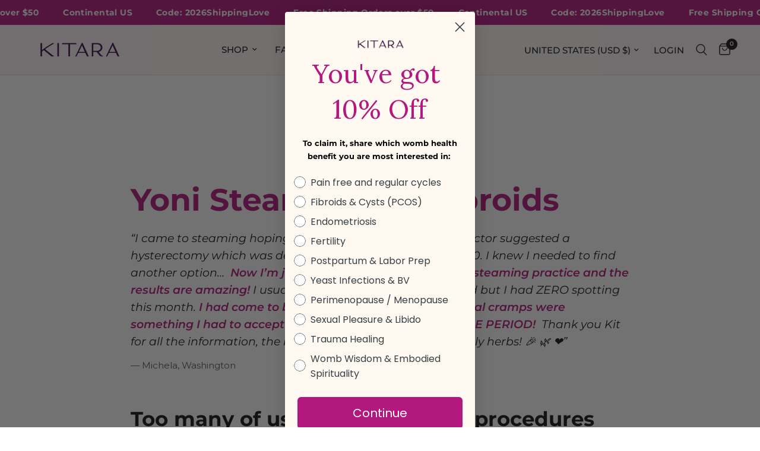

--- FILE ---
content_type: text/html; charset=utf-8
request_url: https://www.kitaralove.com/pages/fibroids-non-surgical-healing
body_size: 49482
content:
<!doctype html><html class="no-js" lang="en" dir="ltr">
<head> 
  <style>
  .commentbox .cb-app .cb-sort a {
    color: #b2187d !important;
  }
  .commentbox .cb-app .cb-sort a:hover {
    text-decoration: underline !important;
  }
  .commentbox .cb-footer .cb-footer-sign-in {
    display: none !important;
  }
</style>
</script>
	<meta charset="utf-8">
	<meta http-equiv="X-UA-Compatible" content="IE=edge,chrome=1">
	<meta name="viewport" content="width=device-width, initial-scale=1, maximum-scale=5, viewport-fit=cover">
	<meta name="theme-color" content="#ffffff">
	<link rel="canonical" href="https://www.kitaralove.com/pages/fibroids-non-surgical-healing">
	<link rel="preconnect" href="https://cdn.shopify.com" crossorigin>
	<link rel="preload" as="style" href="//www.kitaralove.com/cdn/shop/t/39/assets/app.css?v=74817624028541950321758393945">



<link href="//www.kitaralove.com/cdn/shop/t/39/assets/header.js?v=53973329853117484881758393945" as="script" rel="preload">
<link href="//www.kitaralove.com/cdn/shop/t/39/assets/vendor.min.js?v=57769212839167613861758393945" as="script" rel="preload">
<link href="//www.kitaralove.com/cdn/shop/t/39/assets/app.js?v=66788223405949496121758393945" as="script" rel="preload">
<link href="//www.kitaralove.com/cdn/shop/t/39/assets/slideshow.js?v=77914080626843417591758393945" as="script" rel="preload">

<script>
window.lazySizesConfig = window.lazySizesConfig || {};
window.lazySizesConfig.expand = 250;
window.lazySizesConfig.loadMode = 1;
window.lazySizesConfig.loadHidden = false;
</script>


	<link rel="icon" type="image/png" href="//www.kitaralove.com/cdn/shop/files/Kitara_Yoni_Steaming_at_Home_a25bc908-886f-479c-bfa9-f77168d6921b.png?crop=center&height=32&v=1725756339&width=32">

	<title>
	Yoni Steam for Fibroids &amp; Non-Surgical Healing | Kitara &ndash; Kitara Love
	</title>

	
	<meta name="description" content="Does yoni steam help with fibroids? Yes. Learn about the different types of fibroids, how to use vaginal steaming and 10 other ways to heal fibroids naturally, the best herbs yoni steam herbs for fibroids.">
	
<link rel="preconnect" href="https://fonts.shopifycdn.com" crossorigin>

<meta property="og:site_name" content="Kitara Love">
<meta property="og:url" content="https://www.kitaralove.com/pages/fibroids-non-surgical-healing">
<meta property="og:title" content="Yoni Steam for Fibroids &amp; Non-Surgical Healing | Kitara">
<meta property="og:type" content="website">
<meta property="og:description" content="Does yoni steam help with fibroids? Yes. Learn about the different types of fibroids, how to use vaginal steaming and 10 other ways to heal fibroids naturally, the best herbs yoni steam herbs for fibroids."><meta property="og:image" content="http://www.kitaralove.com/cdn/shop/files/Copy_of_Tools_for_a_Thriving_Womb.png?v=1677360225">
  <meta property="og:image:secure_url" content="https://www.kitaralove.com/cdn/shop/files/Copy_of_Tools_for_a_Thriving_Womb.png?v=1677360225">
  <meta property="og:image:width" content="600">
  <meta property="og:image:height" content="628"><meta name="twitter:card" content="summary_large_image">
<meta name="twitter:title" content="Yoni Steam for Fibroids &amp; Non-Surgical Healing | Kitara">
<meta name="twitter:description" content="Does yoni steam help with fibroids? Yes. Learn about the different types of fibroids, how to use vaginal steaming and 10 other ways to heal fibroids naturally, the best herbs yoni steam herbs for fibroids.">


	<link href="//www.kitaralove.com/cdn/shop/t/39/assets/app.css?v=74817624028541950321758393945" rel="stylesheet" type="text/css" media="all" />

	<style data-shopify>
	@font-face {
  font-family: Montserrat;
  font-weight: 400;
  font-style: normal;
  font-display: swap;
  src: url("//www.kitaralove.com/cdn/fonts/montserrat/montserrat_n4.81949fa0ac9fd2021e16436151e8eaa539321637.woff2") format("woff2"),
       url("//www.kitaralove.com/cdn/fonts/montserrat/montserrat_n4.a6c632ca7b62da89c3594789ba828388aac693fe.woff") format("woff");
}

@font-face {
  font-family: Montserrat;
  font-weight: 500;
  font-style: normal;
  font-display: swap;
  src: url("//www.kitaralove.com/cdn/fonts/montserrat/montserrat_n5.07ef3781d9c78c8b93c98419da7ad4fbeebb6635.woff2") format("woff2"),
       url("//www.kitaralove.com/cdn/fonts/montserrat/montserrat_n5.adf9b4bd8b0e4f55a0b203cdd84512667e0d5e4d.woff") format("woff");
}

@font-face {
  font-family: Montserrat;
  font-weight: 600;
  font-style: normal;
  font-display: swap;
  src: url("//www.kitaralove.com/cdn/fonts/montserrat/montserrat_n6.1326b3e84230700ef15b3a29fb520639977513e0.woff2") format("woff2"),
       url("//www.kitaralove.com/cdn/fonts/montserrat/montserrat_n6.652f051080eb14192330daceed8cd53dfdc5ead9.woff") format("woff");
}

@font-face {
  font-family: Montserrat;
  font-weight: 400;
  font-style: italic;
  font-display: swap;
  src: url("//www.kitaralove.com/cdn/fonts/montserrat/montserrat_i4.5a4ea298b4789e064f62a29aafc18d41f09ae59b.woff2") format("woff2"),
       url("//www.kitaralove.com/cdn/fonts/montserrat/montserrat_i4.072b5869c5e0ed5b9d2021e4c2af132e16681ad2.woff") format("woff");
}

@font-face {
  font-family: Montserrat;
  font-weight: 600;
  font-style: italic;
  font-display: swap;
  src: url("//www.kitaralove.com/cdn/fonts/montserrat/montserrat_i6.e90155dd2f004112a61c0322d66d1f59dadfa84b.woff2") format("woff2"),
       url("//www.kitaralove.com/cdn/fonts/montserrat/montserrat_i6.41470518d8e9d7f1bcdd29a447c2397e5393943f.woff") format("woff");
}


		@font-face {
  font-family: Montserrat;
  font-weight: 700;
  font-style: normal;
  font-display: swap;
  src: url("//www.kitaralove.com/cdn/fonts/montserrat/montserrat_n7.3c434e22befd5c18a6b4afadb1e3d77c128c7939.woff2") format("woff2"),
       url("//www.kitaralove.com/cdn/fonts/montserrat/montserrat_n7.5d9fa6e2cae713c8fb539a9876489d86207fe957.woff") format("woff");
}

@font-face {
  font-family: Montserrat;
  font-weight: 400;
  font-style: normal;
  font-display: swap;
  src: url("//www.kitaralove.com/cdn/fonts/montserrat/montserrat_n4.81949fa0ac9fd2021e16436151e8eaa539321637.woff2") format("woff2"),
       url("//www.kitaralove.com/cdn/fonts/montserrat/montserrat_n4.a6c632ca7b62da89c3594789ba828388aac693fe.woff") format("woff");
}

h1,h2,h3,h4,h5,h6,
	.h1,.h2,.h3,.h4,.h5,.h6,
	.logolink.text-logo,
	.heading-font,
	.h1-xlarge,
	.h1-large,
	.customer-addresses .my-address .address-index {
		font-style: normal;
		font-weight: 700;
		font-family: Montserrat, sans-serif;
	}
	body,
	.body-font,
	.thb-product-detail .product-title {
		font-style: normal;
		font-weight: 400;
		font-family: Montserrat, sans-serif;
	}
	:root {
		--mobile-swipe-width: calc(90vw - 30px);
		--font-body-scale: 1.0;
		--font-body-line-height-scale: 1.0;
		--font-body-letter-spacing: 0.0em;
		--font-body-medium-weight: 500;
    --font-body-bold-weight: 600;
		--font-announcement-scale: 1.0;
		--font-heading-scale: 1.0;
		--font-heading-line-height-scale: 1.0;
		--font-heading-letter-spacing: 0.0em;
		--font-navigation-scale: 1.0;
		--navigation-item-spacing: 15px;
		--font-product-title-scale: 1.0;
		--font-product-title-line-height-scale: 1.0;
		--button-letter-spacing: 0.02em;

		--bg-body: #ffffff;
		--bg-body-rgb: 255,255,255;
		--bg-body-darken: #f7f7f7;
		--payment-terms-background-color: #ffffff;
		--color-body: #151515;
		--color-body-rgb: 21,21,21;
		--color-accent: #151515;
		--color-accent-rgb: 21,21,21;
		--color-border: #E2E2E2;
		--color-form-border: #dedede;
		--color-overlay-rgb: 0,0,0;

		--shopify-accelerated-checkout-button-block-size: 48px;
		--shopify-accelerated-checkout-inline-alignment: center;
		--shopify-accelerated-checkout-skeleton-animation-duration: 0.25s;

		--color-announcement-bar-text: #ffffff;
		--color-announcement-bar-bg: #b2187d;

		--color-header-bg: #fff7f8;
		--color-header-bg-rgb: 255,247,248;
		--color-header-text: #151515;
		--color-header-text-rgb: 21,21,21;
		--color-header-links: #151515;
		--color-header-links-rgb: 21,21,21;
		--color-header-links-hover: #151515;
		--color-header-icons: #151515;
		--color-header-border: #E2E2E2;

		--solid-button-background: #b2187d;
		--solid-button-label: #fff7f8;
		--outline-button-label: #b2187d;
		--button-border-radius: 0px;
		--shopify-accelerated-checkout-button-border-radius: 0px;

		--color-price: #151515;
		--color-price-discounted: #ee3b45;
		--color-star: #FD9A52;
		--color-dots: #151515;

		--color-inventory-instock: #279A4B;
		--color-inventory-lowstock: #FB9E5B;

		--section-spacing-mobile: 50px;
		--section-spacing-desktop: 40px;

		--color-badge-text: #ffffff;
		--color-badge-sold-out: #939393;
		--color-badge-sale: #b2187d;
		
		--color-badge-preorder: #666666;
		--badge-corner-radius: 13px;

		--color-footer-text: #FFFFFF;
		--color-footer-text-rgb: 255,255,255;
		--color-footer-link: #FFFFFF;
		--color-footer-link-hover: #FFFFFF;
		--color-footer-border: #444444;
		--color-footer-border-rgb: 68,68,68;
		--color-footer-bg: #151515;
	}



</style>


	<script>
		window.theme = window.theme || {};
		theme = {
			settings: {
				money_with_currency_format:"${{amount}}",
				cart_drawer:true,
				product_id: false,
			},
			routes: {
				root_url: '/',
				cart_url: '/cart',
				cart_add_url: '/cart/add',
				search_url: '/search',
				cart_change_url: '/cart/change',
				cart_update_url: '/cart/update',
				cart_clear_url: '/cart/clear',
				predictive_search_url: '/search/suggest',
			},
			variantStrings: {
        addToCart: `Add to cart`,
        soldOut: `Sold out`,
        unavailable: `Unavailable`,
        preOrder: `Pre-order`,
      },
			strings: {
				requiresTerms: `You must agree with the terms and conditions of sales to check out`,
				shippingEstimatorNoResults: `Sorry, we do not ship to your address.`,
				shippingEstimatorOneResult: `There is one shipping rate for your address:`,
				shippingEstimatorMultipleResults: `There are several shipping rates for your address:`,
				shippingEstimatorError: `One or more error occurred while retrieving shipping rates:`
			}
		};
	</script>
	<script>window.performance && window.performance.mark && window.performance.mark('shopify.content_for_header.start');</script><meta name="facebook-domain-verification" content="7mtdzcwbot2s6gvmohpq8jxpan7ka7">
<meta name="google-site-verification" content="2Rk3fDgNUljxXC9UMZcEGJsXyFgTt_To28xQ2S3Aw3I">
<meta id="shopify-digital-wallet" name="shopify-digital-wallet" content="/7977566271/digital_wallets/dialog">
<meta name="shopify-checkout-api-token" content="e48e2a331e52a2b16a974e75e613463a">
<meta id="in-context-paypal-metadata" data-shop-id="7977566271" data-venmo-supported="false" data-environment="production" data-locale="en_US" data-paypal-v4="true" data-currency="USD">
<script async="async" src="/checkouts/internal/preloads.js?locale=en-US"></script>
<link rel="preconnect" href="https://shop.app" crossorigin="anonymous">
<script async="async" src="https://shop.app/checkouts/internal/preloads.js?locale=en-US&shop_id=7977566271" crossorigin="anonymous"></script>
<script id="apple-pay-shop-capabilities" type="application/json">{"shopId":7977566271,"countryCode":"US","currencyCode":"USD","merchantCapabilities":["supports3DS"],"merchantId":"gid:\/\/shopify\/Shop\/7977566271","merchantName":"Kitara Love","requiredBillingContactFields":["postalAddress","email"],"requiredShippingContactFields":["postalAddress","email"],"shippingType":"shipping","supportedNetworks":["visa","masterCard","amex","discover","elo","jcb"],"total":{"type":"pending","label":"Kitara Love","amount":"1.00"},"shopifyPaymentsEnabled":true,"supportsSubscriptions":true}</script>
<script id="shopify-features" type="application/json">{"accessToken":"e48e2a331e52a2b16a974e75e613463a","betas":["rich-media-storefront-analytics"],"domain":"www.kitaralove.com","predictiveSearch":true,"shopId":7977566271,"locale":"en"}</script>
<script>var Shopify = Shopify || {};
Shopify.shop = "kitara-love.myshopify.com";
Shopify.locale = "en";
Shopify.currency = {"active":"USD","rate":"1.0"};
Shopify.country = "US";
Shopify.theme = {"name":"Dec 2 (post BF) Holiday Site - Giving Tuesday","id":134652690495,"schema_name":"Reformation","schema_version":"8.3.0","theme_store_id":1762,"role":"main"};
Shopify.theme.handle = "null";
Shopify.theme.style = {"id":null,"handle":null};
Shopify.cdnHost = "www.kitaralove.com/cdn";
Shopify.routes = Shopify.routes || {};
Shopify.routes.root = "/";</script>
<script type="module">!function(o){(o.Shopify=o.Shopify||{}).modules=!0}(window);</script>
<script>!function(o){function n(){var o=[];function n(){o.push(Array.prototype.slice.apply(arguments))}return n.q=o,n}var t=o.Shopify=o.Shopify||{};t.loadFeatures=n(),t.autoloadFeatures=n()}(window);</script>
<script>
  window.ShopifyPay = window.ShopifyPay || {};
  window.ShopifyPay.apiHost = "shop.app\/pay";
  window.ShopifyPay.redirectState = null;
</script>
<script id="shop-js-analytics" type="application/json">{"pageType":"page"}</script>
<script defer="defer" async type="module" src="//www.kitaralove.com/cdn/shopifycloud/shop-js/modules/v2/client.init-shop-cart-sync_BApSsMSl.en.esm.js"></script>
<script defer="defer" async type="module" src="//www.kitaralove.com/cdn/shopifycloud/shop-js/modules/v2/chunk.common_CBoos6YZ.esm.js"></script>
<script type="module">
  await import("//www.kitaralove.com/cdn/shopifycloud/shop-js/modules/v2/client.init-shop-cart-sync_BApSsMSl.en.esm.js");
await import("//www.kitaralove.com/cdn/shopifycloud/shop-js/modules/v2/chunk.common_CBoos6YZ.esm.js");

  window.Shopify.SignInWithShop?.initShopCartSync?.({"fedCMEnabled":true,"windoidEnabled":true});

</script>
<script>
  window.Shopify = window.Shopify || {};
  if (!window.Shopify.featureAssets) window.Shopify.featureAssets = {};
  window.Shopify.featureAssets['shop-js'] = {"shop-cart-sync":["modules/v2/client.shop-cart-sync_DJczDl9f.en.esm.js","modules/v2/chunk.common_CBoos6YZ.esm.js"],"init-fed-cm":["modules/v2/client.init-fed-cm_BzwGC0Wi.en.esm.js","modules/v2/chunk.common_CBoos6YZ.esm.js"],"init-windoid":["modules/v2/client.init-windoid_BS26ThXS.en.esm.js","modules/v2/chunk.common_CBoos6YZ.esm.js"],"shop-cash-offers":["modules/v2/client.shop-cash-offers_DthCPNIO.en.esm.js","modules/v2/chunk.common_CBoos6YZ.esm.js","modules/v2/chunk.modal_Bu1hFZFC.esm.js"],"shop-button":["modules/v2/client.shop-button_D_JX508o.en.esm.js","modules/v2/chunk.common_CBoos6YZ.esm.js"],"init-shop-email-lookup-coordinator":["modules/v2/client.init-shop-email-lookup-coordinator_DFwWcvrS.en.esm.js","modules/v2/chunk.common_CBoos6YZ.esm.js"],"shop-toast-manager":["modules/v2/client.shop-toast-manager_tEhgP2F9.en.esm.js","modules/v2/chunk.common_CBoos6YZ.esm.js"],"shop-login-button":["modules/v2/client.shop-login-button_DwLgFT0K.en.esm.js","modules/v2/chunk.common_CBoos6YZ.esm.js","modules/v2/chunk.modal_Bu1hFZFC.esm.js"],"avatar":["modules/v2/client.avatar_BTnouDA3.en.esm.js"],"init-shop-cart-sync":["modules/v2/client.init-shop-cart-sync_BApSsMSl.en.esm.js","modules/v2/chunk.common_CBoos6YZ.esm.js"],"pay-button":["modules/v2/client.pay-button_BuNmcIr_.en.esm.js","modules/v2/chunk.common_CBoos6YZ.esm.js"],"init-shop-for-new-customer-accounts":["modules/v2/client.init-shop-for-new-customer-accounts_DrjXSI53.en.esm.js","modules/v2/client.shop-login-button_DwLgFT0K.en.esm.js","modules/v2/chunk.common_CBoos6YZ.esm.js","modules/v2/chunk.modal_Bu1hFZFC.esm.js"],"init-customer-accounts-sign-up":["modules/v2/client.init-customer-accounts-sign-up_TlVCiykN.en.esm.js","modules/v2/client.shop-login-button_DwLgFT0K.en.esm.js","modules/v2/chunk.common_CBoos6YZ.esm.js","modules/v2/chunk.modal_Bu1hFZFC.esm.js"],"shop-follow-button":["modules/v2/client.shop-follow-button_C5D3XtBb.en.esm.js","modules/v2/chunk.common_CBoos6YZ.esm.js","modules/v2/chunk.modal_Bu1hFZFC.esm.js"],"checkout-modal":["modules/v2/client.checkout-modal_8TC_1FUY.en.esm.js","modules/v2/chunk.common_CBoos6YZ.esm.js","modules/v2/chunk.modal_Bu1hFZFC.esm.js"],"init-customer-accounts":["modules/v2/client.init-customer-accounts_C0Oh2ljF.en.esm.js","modules/v2/client.shop-login-button_DwLgFT0K.en.esm.js","modules/v2/chunk.common_CBoos6YZ.esm.js","modules/v2/chunk.modal_Bu1hFZFC.esm.js"],"lead-capture":["modules/v2/client.lead-capture_Cq0gfm7I.en.esm.js","modules/v2/chunk.common_CBoos6YZ.esm.js","modules/v2/chunk.modal_Bu1hFZFC.esm.js"],"shop-login":["modules/v2/client.shop-login_BmtnoEUo.en.esm.js","modules/v2/chunk.common_CBoos6YZ.esm.js","modules/v2/chunk.modal_Bu1hFZFC.esm.js"],"payment-terms":["modules/v2/client.payment-terms_BHOWV7U_.en.esm.js","modules/v2/chunk.common_CBoos6YZ.esm.js","modules/v2/chunk.modal_Bu1hFZFC.esm.js"]};
</script>
<script>(function() {
  var isLoaded = false;
  function asyncLoad() {
    if (isLoaded) return;
    isLoaded = true;
    var urls = ["https:\/\/static.affiliatly.com\/shopify\/v3\/shopify.js?affiliatly_code=AF-1029293\u0026shop=kitara-love.myshopify.com","\/\/satcb.azureedge.net\/Scripts\/satcb.min.js?shop=kitara-love.myshopify.com","https:\/\/upsell.conversionbear.com\/script?app=upsell\u0026shop=kitara-love.myshopify.com","https:\/\/app.mezereon.net\/shopify\/enabled\/kitara-love.js?shop=kitara-love.myshopify.com","https:\/\/app.logoshowcase.co\/extension\/app.js?ls_version=1.0.4\u0026shop=kitara-love.myshopify.com","https:\/\/static.klaviyo.com\/onsite\/js\/klaviyo.js?company_id=Q2fx5D\u0026shop=kitara-love.myshopify.com","https:\/\/static.klaviyo.com\/onsite\/js\/klaviyo.js?company_id=Q2fx5D\u0026shop=kitara-love.myshopify.com","https:\/\/producttabs.polarbearapps.com\/frontend\/index.js?shop=kitara-love.myshopify.com","https:\/\/icons.good-apps.co\/storage\/js\/goodhl_product_icons-kitara-love.myshopify.com.js?ver=28\u0026shop=kitara-love.myshopify.com"];
    for (var i = 0; i < urls.length; i++) {
      var s = document.createElement('script');
      s.type = 'text/javascript';
      s.async = true;
      s.src = urls[i];
      var x = document.getElementsByTagName('script')[0];
      x.parentNode.insertBefore(s, x);
    }
  };
  if(window.attachEvent) {
    window.attachEvent('onload', asyncLoad);
  } else {
    window.addEventListener('load', asyncLoad, false);
  }
})();</script>
<script id="__st">var __st={"a":7977566271,"offset":-18000,"reqid":"8a6144d6-5a2d-4918-b1dc-c31b53e2271b-1768868867","pageurl":"www.kitaralove.com\/pages\/fibroids-non-surgical-healing","s":"pages-51858079807","u":"cef676ed3ae3","p":"page","rtyp":"page","rid":51858079807};</script>
<script>window.ShopifyPaypalV4VisibilityTracking = true;</script>
<script id="captcha-bootstrap">!function(){'use strict';const t='contact',e='account',n='new_comment',o=[[t,t],['blogs',n],['comments',n],[t,'customer']],c=[[e,'customer_login'],[e,'guest_login'],[e,'recover_customer_password'],[e,'create_customer']],r=t=>t.map((([t,e])=>`form[action*='/${t}']:not([data-nocaptcha='true']) input[name='form_type'][value='${e}']`)).join(','),a=t=>()=>t?[...document.querySelectorAll(t)].map((t=>t.form)):[];function s(){const t=[...o],e=r(t);return a(e)}const i='password',u='form_key',d=['recaptcha-v3-token','g-recaptcha-response','h-captcha-response',i],f=()=>{try{return window.sessionStorage}catch{return}},m='__shopify_v',_=t=>t.elements[u];function p(t,e,n=!1){try{const o=window.sessionStorage,c=JSON.parse(o.getItem(e)),{data:r}=function(t){const{data:e,action:n}=t;return t[m]||n?{data:e,action:n}:{data:t,action:n}}(c);for(const[e,n]of Object.entries(r))t.elements[e]&&(t.elements[e].value=n);n&&o.removeItem(e)}catch(o){console.error('form repopulation failed',{error:o})}}const l='form_type',E='cptcha';function T(t){t.dataset[E]=!0}const w=window,h=w.document,L='Shopify',v='ce_forms',y='captcha';let A=!1;((t,e)=>{const n=(g='f06e6c50-85a8-45c8-87d0-21a2b65856fe',I='https://cdn.shopify.com/shopifycloud/storefront-forms-hcaptcha/ce_storefront_forms_captcha_hcaptcha.v1.5.2.iife.js',D={infoText:'Protected by hCaptcha',privacyText:'Privacy',termsText:'Terms'},(t,e,n)=>{const o=w[L][v],c=o.bindForm;if(c)return c(t,g,e,D).then(n);var r;o.q.push([[t,g,e,D],n]),r=I,A||(h.body.append(Object.assign(h.createElement('script'),{id:'captcha-provider',async:!0,src:r})),A=!0)});var g,I,D;w[L]=w[L]||{},w[L][v]=w[L][v]||{},w[L][v].q=[],w[L][y]=w[L][y]||{},w[L][y].protect=function(t,e){n(t,void 0,e),T(t)},Object.freeze(w[L][y]),function(t,e,n,w,h,L){const[v,y,A,g]=function(t,e,n){const i=e?o:[],u=t?c:[],d=[...i,...u],f=r(d),m=r(i),_=r(d.filter((([t,e])=>n.includes(e))));return[a(f),a(m),a(_),s()]}(w,h,L),I=t=>{const e=t.target;return e instanceof HTMLFormElement?e:e&&e.form},D=t=>v().includes(t);t.addEventListener('submit',(t=>{const e=I(t);if(!e)return;const n=D(e)&&!e.dataset.hcaptchaBound&&!e.dataset.recaptchaBound,o=_(e),c=g().includes(e)&&(!o||!o.value);(n||c)&&t.preventDefault(),c&&!n&&(function(t){try{if(!f())return;!function(t){const e=f();if(!e)return;const n=_(t);if(!n)return;const o=n.value;o&&e.removeItem(o)}(t);const e=Array.from(Array(32),(()=>Math.random().toString(36)[2])).join('');!function(t,e){_(t)||t.append(Object.assign(document.createElement('input'),{type:'hidden',name:u})),t.elements[u].value=e}(t,e),function(t,e){const n=f();if(!n)return;const o=[...t.querySelectorAll(`input[type='${i}']`)].map((({name:t})=>t)),c=[...d,...o],r={};for(const[a,s]of new FormData(t).entries())c.includes(a)||(r[a]=s);n.setItem(e,JSON.stringify({[m]:1,action:t.action,data:r}))}(t,e)}catch(e){console.error('failed to persist form',e)}}(e),e.submit())}));const S=(t,e)=>{t&&!t.dataset[E]&&(n(t,e.some((e=>e===t))),T(t))};for(const o of['focusin','change'])t.addEventListener(o,(t=>{const e=I(t);D(e)&&S(e,y())}));const B=e.get('form_key'),M=e.get(l),P=B&&M;t.addEventListener('DOMContentLoaded',(()=>{const t=y();if(P)for(const e of t)e.elements[l].value===M&&p(e,B);[...new Set([...A(),...v().filter((t=>'true'===t.dataset.shopifyCaptcha))])].forEach((e=>S(e,t)))}))}(h,new URLSearchParams(w.location.search),n,t,e,['guest_login'])})(!0,!0)}();</script>
<script integrity="sha256-4kQ18oKyAcykRKYeNunJcIwy7WH5gtpwJnB7kiuLZ1E=" data-source-attribution="shopify.loadfeatures" defer="defer" src="//www.kitaralove.com/cdn/shopifycloud/storefront/assets/storefront/load_feature-a0a9edcb.js" crossorigin="anonymous"></script>
<script crossorigin="anonymous" defer="defer" src="//www.kitaralove.com/cdn/shopifycloud/storefront/assets/shopify_pay/storefront-65b4c6d7.js?v=20250812"></script>
<script data-source-attribution="shopify.dynamic_checkout.dynamic.init">var Shopify=Shopify||{};Shopify.PaymentButton=Shopify.PaymentButton||{isStorefrontPortableWallets:!0,init:function(){window.Shopify.PaymentButton.init=function(){};var t=document.createElement("script");t.src="https://www.kitaralove.com/cdn/shopifycloud/portable-wallets/latest/portable-wallets.en.js",t.type="module",document.head.appendChild(t)}};
</script>
<script data-source-attribution="shopify.dynamic_checkout.buyer_consent">
  function portableWalletsHideBuyerConsent(e){var t=document.getElementById("shopify-buyer-consent"),n=document.getElementById("shopify-subscription-policy-button");t&&n&&(t.classList.add("hidden"),t.setAttribute("aria-hidden","true"),n.removeEventListener("click",e))}function portableWalletsShowBuyerConsent(e){var t=document.getElementById("shopify-buyer-consent"),n=document.getElementById("shopify-subscription-policy-button");t&&n&&(t.classList.remove("hidden"),t.removeAttribute("aria-hidden"),n.addEventListener("click",e))}window.Shopify?.PaymentButton&&(window.Shopify.PaymentButton.hideBuyerConsent=portableWalletsHideBuyerConsent,window.Shopify.PaymentButton.showBuyerConsent=portableWalletsShowBuyerConsent);
</script>
<script data-source-attribution="shopify.dynamic_checkout.cart.bootstrap">document.addEventListener("DOMContentLoaded",(function(){function t(){return document.querySelector("shopify-accelerated-checkout-cart, shopify-accelerated-checkout")}if(t())Shopify.PaymentButton.init();else{new MutationObserver((function(e,n){t()&&(Shopify.PaymentButton.init(),n.disconnect())})).observe(document.body,{childList:!0,subtree:!0})}}));
</script>
<link id="shopify-accelerated-checkout-styles" rel="stylesheet" media="screen" href="https://www.kitaralove.com/cdn/shopifycloud/portable-wallets/latest/accelerated-checkout-backwards-compat.css" crossorigin="anonymous">
<style id="shopify-accelerated-checkout-cart">
        #shopify-buyer-consent {
  margin-top: 1em;
  display: inline-block;
  width: 100%;
}

#shopify-buyer-consent.hidden {
  display: none;
}

#shopify-subscription-policy-button {
  background: none;
  border: none;
  padding: 0;
  text-decoration: underline;
  font-size: inherit;
  cursor: pointer;
}

#shopify-subscription-policy-button::before {
  box-shadow: none;
}

      </style>

<script>window.performance && window.performance.mark && window.performance.mark('shopify.content_for_header.end');</script> <!-- Header hook for plugins -->

	<script>document.documentElement.className = document.documentElement.className.replace('no-js', 'js');</script>
	
<!-- BEGIN app block: shopify://apps/klaviyo-email-marketing-sms/blocks/klaviyo-onsite-embed/2632fe16-c075-4321-a88b-50b567f42507 -->












  <script async src="https://static.klaviyo.com/onsite/js/Q2fx5D/klaviyo.js?company_id=Q2fx5D"></script>
  <script>!function(){if(!window.klaviyo){window._klOnsite=window._klOnsite||[];try{window.klaviyo=new Proxy({},{get:function(n,i){return"push"===i?function(){var n;(n=window._klOnsite).push.apply(n,arguments)}:function(){for(var n=arguments.length,o=new Array(n),w=0;w<n;w++)o[w]=arguments[w];var t="function"==typeof o[o.length-1]?o.pop():void 0,e=new Promise((function(n){window._klOnsite.push([i].concat(o,[function(i){t&&t(i),n(i)}]))}));return e}}})}catch(n){window.klaviyo=window.klaviyo||[],window.klaviyo.push=function(){var n;(n=window._klOnsite).push.apply(n,arguments)}}}}();</script>

  




  <script>
    window.klaviyoReviewsProductDesignMode = false
  </script>







<!-- END app block --><!-- BEGIN app block: shopify://apps/inventora-show-stock-level/blocks/app-embed/ee1e864c-45c9-443d-b2a2-21726ee946b9 -->
<script class="gsinvdata">
                             
  </script>

<script async type="text/javascript" src="https://gravity-apps.com/showinventory/js/shopify/gsinventorybystore7977566271.js?v=ags"></script>


    
<!-- END app block --><!-- BEGIN app block: shopify://apps/yotpo-product-reviews/blocks/settings/eb7dfd7d-db44-4334-bc49-c893b51b36cf -->


<script type="text/javascript">
  (function e(){var e=document.createElement("script");
  e.type="text/javascript",e.async=true,
  e.src="//staticw2.yotpo.com//widget.js?lang=en";
  var t=document.getElementsByTagName("script")[0];
  t.parentNode.insertBefore(e,t)})();
</script>



  
<!-- END app block --><link href="https://monorail-edge.shopifysvc.com" rel="dns-prefetch">
<script>(function(){if ("sendBeacon" in navigator && "performance" in window) {try {var session_token_from_headers = performance.getEntriesByType('navigation')[0].serverTiming.find(x => x.name == '_s').description;} catch {var session_token_from_headers = undefined;}var session_cookie_matches = document.cookie.match(/_shopify_s=([^;]*)/);var session_token_from_cookie = session_cookie_matches && session_cookie_matches.length === 2 ? session_cookie_matches[1] : "";var session_token = session_token_from_headers || session_token_from_cookie || "";function handle_abandonment_event(e) {var entries = performance.getEntries().filter(function(entry) {return /monorail-edge.shopifysvc.com/.test(entry.name);});if (!window.abandonment_tracked && entries.length === 0) {window.abandonment_tracked = true;var currentMs = Date.now();var navigation_start = performance.timing.navigationStart;var payload = {shop_id: 7977566271,url: window.location.href,navigation_start,duration: currentMs - navigation_start,session_token,page_type: "page"};window.navigator.sendBeacon("https://monorail-edge.shopifysvc.com/v1/produce", JSON.stringify({schema_id: "online_store_buyer_site_abandonment/1.1",payload: payload,metadata: {event_created_at_ms: currentMs,event_sent_at_ms: currentMs}}));}}window.addEventListener('pagehide', handle_abandonment_event);}}());</script>
<script id="web-pixels-manager-setup">(function e(e,d,r,n,o){if(void 0===o&&(o={}),!Boolean(null===(a=null===(i=window.Shopify)||void 0===i?void 0:i.analytics)||void 0===a?void 0:a.replayQueue)){var i,a;window.Shopify=window.Shopify||{};var t=window.Shopify;t.analytics=t.analytics||{};var s=t.analytics;s.replayQueue=[],s.publish=function(e,d,r){return s.replayQueue.push([e,d,r]),!0};try{self.performance.mark("wpm:start")}catch(e){}var l=function(){var e={modern:/Edge?\/(1{2}[4-9]|1[2-9]\d|[2-9]\d{2}|\d{4,})\.\d+(\.\d+|)|Firefox\/(1{2}[4-9]|1[2-9]\d|[2-9]\d{2}|\d{4,})\.\d+(\.\d+|)|Chrom(ium|e)\/(9{2}|\d{3,})\.\d+(\.\d+|)|(Maci|X1{2}).+ Version\/(15\.\d+|(1[6-9]|[2-9]\d|\d{3,})\.\d+)([,.]\d+|)( \(\w+\)|)( Mobile\/\w+|) Safari\/|Chrome.+OPR\/(9{2}|\d{3,})\.\d+\.\d+|(CPU[ +]OS|iPhone[ +]OS|CPU[ +]iPhone|CPU IPhone OS|CPU iPad OS)[ +]+(15[._]\d+|(1[6-9]|[2-9]\d|\d{3,})[._]\d+)([._]\d+|)|Android:?[ /-](13[3-9]|1[4-9]\d|[2-9]\d{2}|\d{4,})(\.\d+|)(\.\d+|)|Android.+Firefox\/(13[5-9]|1[4-9]\d|[2-9]\d{2}|\d{4,})\.\d+(\.\d+|)|Android.+Chrom(ium|e)\/(13[3-9]|1[4-9]\d|[2-9]\d{2}|\d{4,})\.\d+(\.\d+|)|SamsungBrowser\/([2-9]\d|\d{3,})\.\d+/,legacy:/Edge?\/(1[6-9]|[2-9]\d|\d{3,})\.\d+(\.\d+|)|Firefox\/(5[4-9]|[6-9]\d|\d{3,})\.\d+(\.\d+|)|Chrom(ium|e)\/(5[1-9]|[6-9]\d|\d{3,})\.\d+(\.\d+|)([\d.]+$|.*Safari\/(?![\d.]+ Edge\/[\d.]+$))|(Maci|X1{2}).+ Version\/(10\.\d+|(1[1-9]|[2-9]\d|\d{3,})\.\d+)([,.]\d+|)( \(\w+\)|)( Mobile\/\w+|) Safari\/|Chrome.+OPR\/(3[89]|[4-9]\d|\d{3,})\.\d+\.\d+|(CPU[ +]OS|iPhone[ +]OS|CPU[ +]iPhone|CPU IPhone OS|CPU iPad OS)[ +]+(10[._]\d+|(1[1-9]|[2-9]\d|\d{3,})[._]\d+)([._]\d+|)|Android:?[ /-](13[3-9]|1[4-9]\d|[2-9]\d{2}|\d{4,})(\.\d+|)(\.\d+|)|Mobile Safari.+OPR\/([89]\d|\d{3,})\.\d+\.\d+|Android.+Firefox\/(13[5-9]|1[4-9]\d|[2-9]\d{2}|\d{4,})\.\d+(\.\d+|)|Android.+Chrom(ium|e)\/(13[3-9]|1[4-9]\d|[2-9]\d{2}|\d{4,})\.\d+(\.\d+|)|Android.+(UC? ?Browser|UCWEB|U3)[ /]?(15\.([5-9]|\d{2,})|(1[6-9]|[2-9]\d|\d{3,})\.\d+)\.\d+|SamsungBrowser\/(5\.\d+|([6-9]|\d{2,})\.\d+)|Android.+MQ{2}Browser\/(14(\.(9|\d{2,})|)|(1[5-9]|[2-9]\d|\d{3,})(\.\d+|))(\.\d+|)|K[Aa][Ii]OS\/(3\.\d+|([4-9]|\d{2,})\.\d+)(\.\d+|)/},d=e.modern,r=e.legacy,n=navigator.userAgent;return n.match(d)?"modern":n.match(r)?"legacy":"unknown"}(),u="modern"===l?"modern":"legacy",c=(null!=n?n:{modern:"",legacy:""})[u],f=function(e){return[e.baseUrl,"/wpm","/b",e.hashVersion,"modern"===e.buildTarget?"m":"l",".js"].join("")}({baseUrl:d,hashVersion:r,buildTarget:u}),m=function(e){var d=e.version,r=e.bundleTarget,n=e.surface,o=e.pageUrl,i=e.monorailEndpoint;return{emit:function(e){var a=e.status,t=e.errorMsg,s=(new Date).getTime(),l=JSON.stringify({metadata:{event_sent_at_ms:s},events:[{schema_id:"web_pixels_manager_load/3.1",payload:{version:d,bundle_target:r,page_url:o,status:a,surface:n,error_msg:t},metadata:{event_created_at_ms:s}}]});if(!i)return console&&console.warn&&console.warn("[Web Pixels Manager] No Monorail endpoint provided, skipping logging."),!1;try{return self.navigator.sendBeacon.bind(self.navigator)(i,l)}catch(e){}var u=new XMLHttpRequest;try{return u.open("POST",i,!0),u.setRequestHeader("Content-Type","text/plain"),u.send(l),!0}catch(e){return console&&console.warn&&console.warn("[Web Pixels Manager] Got an unhandled error while logging to Monorail."),!1}}}}({version:r,bundleTarget:l,surface:e.surface,pageUrl:self.location.href,monorailEndpoint:e.monorailEndpoint});try{o.browserTarget=l,function(e){var d=e.src,r=e.async,n=void 0===r||r,o=e.onload,i=e.onerror,a=e.sri,t=e.scriptDataAttributes,s=void 0===t?{}:t,l=document.createElement("script"),u=document.querySelector("head"),c=document.querySelector("body");if(l.async=n,l.src=d,a&&(l.integrity=a,l.crossOrigin="anonymous"),s)for(var f in s)if(Object.prototype.hasOwnProperty.call(s,f))try{l.dataset[f]=s[f]}catch(e){}if(o&&l.addEventListener("load",o),i&&l.addEventListener("error",i),u)u.appendChild(l);else{if(!c)throw new Error("Did not find a head or body element to append the script");c.appendChild(l)}}({src:f,async:!0,onload:function(){if(!function(){var e,d;return Boolean(null===(d=null===(e=window.Shopify)||void 0===e?void 0:e.analytics)||void 0===d?void 0:d.initialized)}()){var d=window.webPixelsManager.init(e)||void 0;if(d){var r=window.Shopify.analytics;r.replayQueue.forEach((function(e){var r=e[0],n=e[1],o=e[2];d.publishCustomEvent(r,n,o)})),r.replayQueue=[],r.publish=d.publishCustomEvent,r.visitor=d.visitor,r.initialized=!0}}},onerror:function(){return m.emit({status:"failed",errorMsg:"".concat(f," has failed to load")})},sri:function(e){var d=/^sha384-[A-Za-z0-9+/=]+$/;return"string"==typeof e&&d.test(e)}(c)?c:"",scriptDataAttributes:o}),m.emit({status:"loading"})}catch(e){m.emit({status:"failed",errorMsg:(null==e?void 0:e.message)||"Unknown error"})}}})({shopId: 7977566271,storefrontBaseUrl: "https://www.kitaralove.com",extensionsBaseUrl: "https://extensions.shopifycdn.com/cdn/shopifycloud/web-pixels-manager",monorailEndpoint: "https://monorail-edge.shopifysvc.com/unstable/produce_batch",surface: "storefront-renderer",enabledBetaFlags: ["2dca8a86"],webPixelsConfigList: [{"id":"1406763071","configuration":"{\"accountID\":\"Q2fx5D\",\"webPixelConfig\":\"eyJlbmFibGVBZGRlZFRvQ2FydEV2ZW50cyI6IHRydWV9\"}","eventPayloadVersion":"v1","runtimeContext":"STRICT","scriptVersion":"524f6c1ee37bacdca7657a665bdca589","type":"APP","apiClientId":123074,"privacyPurposes":["ANALYTICS","MARKETING"],"dataSharingAdjustments":{"protectedCustomerApprovalScopes":["read_customer_address","read_customer_email","read_customer_name","read_customer_personal_data","read_customer_phone"]}},{"id":"927825983","configuration":"{\"accountID\":\"AF-1029293\", \"server\": \"S1\"}","eventPayloadVersion":"v1","runtimeContext":"STRICT","scriptVersion":"6fdb3519d0fec7cd03f9f2580a9adc1b","type":"APP","apiClientId":293037,"privacyPurposes":["ANALYTICS","MARKETING","SALE_OF_DATA"],"dataSharingAdjustments":{"protectedCustomerApprovalScopes":["read_customer_email","read_customer_name","read_customer_personal_data","read_customer_phone"]}},{"id":"382926911","configuration":"{\"config\":\"{\\\"pixel_id\\\":\\\"G-8BK14YY10J\\\",\\\"target_country\\\":\\\"US\\\",\\\"gtag_events\\\":[{\\\"type\\\":\\\"begin_checkout\\\",\\\"action_label\\\":\\\"G-8BK14YY10J\\\"},{\\\"type\\\":\\\"search\\\",\\\"action_label\\\":\\\"G-8BK14YY10J\\\"},{\\\"type\\\":\\\"view_item\\\",\\\"action_label\\\":[\\\"G-8BK14YY10J\\\",\\\"MC-KXLECFEY21\\\"]},{\\\"type\\\":\\\"purchase\\\",\\\"action_label\\\":[\\\"G-8BK14YY10J\\\",\\\"MC-KXLECFEY21\\\"]},{\\\"type\\\":\\\"page_view\\\",\\\"action_label\\\":[\\\"G-8BK14YY10J\\\",\\\"MC-KXLECFEY21\\\"]},{\\\"type\\\":\\\"add_payment_info\\\",\\\"action_label\\\":\\\"G-8BK14YY10J\\\"},{\\\"type\\\":\\\"add_to_cart\\\",\\\"action_label\\\":\\\"G-8BK14YY10J\\\"}],\\\"enable_monitoring_mode\\\":false}\"}","eventPayloadVersion":"v1","runtimeContext":"OPEN","scriptVersion":"b2a88bafab3e21179ed38636efcd8a93","type":"APP","apiClientId":1780363,"privacyPurposes":[],"dataSharingAdjustments":{"protectedCustomerApprovalScopes":["read_customer_address","read_customer_email","read_customer_name","read_customer_personal_data","read_customer_phone"]}},{"id":"129630271","configuration":"{\"pixel_id\":\"251821784361012\",\"pixel_type\":\"facebook_pixel\",\"metaapp_system_user_token\":\"-\"}","eventPayloadVersion":"v1","runtimeContext":"OPEN","scriptVersion":"ca16bc87fe92b6042fbaa3acc2fbdaa6","type":"APP","apiClientId":2329312,"privacyPurposes":["ANALYTICS","MARKETING","SALE_OF_DATA"],"dataSharingAdjustments":{"protectedCustomerApprovalScopes":["read_customer_address","read_customer_email","read_customer_name","read_customer_personal_data","read_customer_phone"]}},{"id":"56295487","configuration":"{\"tagID\":\"2614322244113\"}","eventPayloadVersion":"v1","runtimeContext":"STRICT","scriptVersion":"18031546ee651571ed29edbe71a3550b","type":"APP","apiClientId":3009811,"privacyPurposes":["ANALYTICS","MARKETING","SALE_OF_DATA"],"dataSharingAdjustments":{"protectedCustomerApprovalScopes":["read_customer_address","read_customer_email","read_customer_name","read_customer_personal_data","read_customer_phone"]}},{"id":"5472319","configuration":"{\"myshopifyDomain\":\"kitara-love.myshopify.com\"}","eventPayloadVersion":"v1","runtimeContext":"STRICT","scriptVersion":"23b97d18e2aa74363140dc29c9284e87","type":"APP","apiClientId":2775569,"privacyPurposes":["ANALYTICS","MARKETING","SALE_OF_DATA"],"dataSharingAdjustments":{"protectedCustomerApprovalScopes":["read_customer_address","read_customer_email","read_customer_name","read_customer_phone","read_customer_personal_data"]}},{"id":"shopify-app-pixel","configuration":"{}","eventPayloadVersion":"v1","runtimeContext":"STRICT","scriptVersion":"0450","apiClientId":"shopify-pixel","type":"APP","privacyPurposes":["ANALYTICS","MARKETING"]},{"id":"shopify-custom-pixel","eventPayloadVersion":"v1","runtimeContext":"LAX","scriptVersion":"0450","apiClientId":"shopify-pixel","type":"CUSTOM","privacyPurposes":["ANALYTICS","MARKETING"]}],isMerchantRequest: false,initData: {"shop":{"name":"Kitara Love","paymentSettings":{"currencyCode":"USD"},"myshopifyDomain":"kitara-love.myshopify.com","countryCode":"US","storefrontUrl":"https:\/\/www.kitaralove.com"},"customer":null,"cart":null,"checkout":null,"productVariants":[],"purchasingCompany":null},},"https://www.kitaralove.com/cdn","fcfee988w5aeb613cpc8e4bc33m6693e112",{"modern":"","legacy":""},{"shopId":"7977566271","storefrontBaseUrl":"https:\/\/www.kitaralove.com","extensionBaseUrl":"https:\/\/extensions.shopifycdn.com\/cdn\/shopifycloud\/web-pixels-manager","surface":"storefront-renderer","enabledBetaFlags":"[\"2dca8a86\"]","isMerchantRequest":"false","hashVersion":"fcfee988w5aeb613cpc8e4bc33m6693e112","publish":"custom","events":"[[\"page_viewed\",{}]]"});</script><script>
  window.ShopifyAnalytics = window.ShopifyAnalytics || {};
  window.ShopifyAnalytics.meta = window.ShopifyAnalytics.meta || {};
  window.ShopifyAnalytics.meta.currency = 'USD';
  var meta = {"page":{"pageType":"page","resourceType":"page","resourceId":51858079807,"requestId":"8a6144d6-5a2d-4918-b1dc-c31b53e2271b-1768868867"}};
  for (var attr in meta) {
    window.ShopifyAnalytics.meta[attr] = meta[attr];
  }
</script>
<script class="analytics">
  (function () {
    var customDocumentWrite = function(content) {
      var jquery = null;

      if (window.jQuery) {
        jquery = window.jQuery;
      } else if (window.Checkout && window.Checkout.$) {
        jquery = window.Checkout.$;
      }

      if (jquery) {
        jquery('body').append(content);
      }
    };

    var hasLoggedConversion = function(token) {
      if (token) {
        return document.cookie.indexOf('loggedConversion=' + token) !== -1;
      }
      return false;
    }

    var setCookieIfConversion = function(token) {
      if (token) {
        var twoMonthsFromNow = new Date(Date.now());
        twoMonthsFromNow.setMonth(twoMonthsFromNow.getMonth() + 2);

        document.cookie = 'loggedConversion=' + token + '; expires=' + twoMonthsFromNow;
      }
    }

    var trekkie = window.ShopifyAnalytics.lib = window.trekkie = window.trekkie || [];
    if (trekkie.integrations) {
      return;
    }
    trekkie.methods = [
      'identify',
      'page',
      'ready',
      'track',
      'trackForm',
      'trackLink'
    ];
    trekkie.factory = function(method) {
      return function() {
        var args = Array.prototype.slice.call(arguments);
        args.unshift(method);
        trekkie.push(args);
        return trekkie;
      };
    };
    for (var i = 0; i < trekkie.methods.length; i++) {
      var key = trekkie.methods[i];
      trekkie[key] = trekkie.factory(key);
    }
    trekkie.load = function(config) {
      trekkie.config = config || {};
      trekkie.config.initialDocumentCookie = document.cookie;
      var first = document.getElementsByTagName('script')[0];
      var script = document.createElement('script');
      script.type = 'text/javascript';
      script.onerror = function(e) {
        var scriptFallback = document.createElement('script');
        scriptFallback.type = 'text/javascript';
        scriptFallback.onerror = function(error) {
                var Monorail = {
      produce: function produce(monorailDomain, schemaId, payload) {
        var currentMs = new Date().getTime();
        var event = {
          schema_id: schemaId,
          payload: payload,
          metadata: {
            event_created_at_ms: currentMs,
            event_sent_at_ms: currentMs
          }
        };
        return Monorail.sendRequest("https://" + monorailDomain + "/v1/produce", JSON.stringify(event));
      },
      sendRequest: function sendRequest(endpointUrl, payload) {
        // Try the sendBeacon API
        if (window && window.navigator && typeof window.navigator.sendBeacon === 'function' && typeof window.Blob === 'function' && !Monorail.isIos12()) {
          var blobData = new window.Blob([payload], {
            type: 'text/plain'
          });

          if (window.navigator.sendBeacon(endpointUrl, blobData)) {
            return true;
          } // sendBeacon was not successful

        } // XHR beacon

        var xhr = new XMLHttpRequest();

        try {
          xhr.open('POST', endpointUrl);
          xhr.setRequestHeader('Content-Type', 'text/plain');
          xhr.send(payload);
        } catch (e) {
          console.log(e);
        }

        return false;
      },
      isIos12: function isIos12() {
        return window.navigator.userAgent.lastIndexOf('iPhone; CPU iPhone OS 12_') !== -1 || window.navigator.userAgent.lastIndexOf('iPad; CPU OS 12_') !== -1;
      }
    };
    Monorail.produce('monorail-edge.shopifysvc.com',
      'trekkie_storefront_load_errors/1.1',
      {shop_id: 7977566271,
      theme_id: 134652690495,
      app_name: "storefront",
      context_url: window.location.href,
      source_url: "//www.kitaralove.com/cdn/s/trekkie.storefront.cd680fe47e6c39ca5d5df5f0a32d569bc48c0f27.min.js"});

        };
        scriptFallback.async = true;
        scriptFallback.src = '//www.kitaralove.com/cdn/s/trekkie.storefront.cd680fe47e6c39ca5d5df5f0a32d569bc48c0f27.min.js';
        first.parentNode.insertBefore(scriptFallback, first);
      };
      script.async = true;
      script.src = '//www.kitaralove.com/cdn/s/trekkie.storefront.cd680fe47e6c39ca5d5df5f0a32d569bc48c0f27.min.js';
      first.parentNode.insertBefore(script, first);
    };
    trekkie.load(
      {"Trekkie":{"appName":"storefront","development":false,"defaultAttributes":{"shopId":7977566271,"isMerchantRequest":null,"themeId":134652690495,"themeCityHash":"3955278154953790047","contentLanguage":"en","currency":"USD","eventMetadataId":"7851460f-22af-473c-b719-a98890b3f745"},"isServerSideCookieWritingEnabled":true,"monorailRegion":"shop_domain","enabledBetaFlags":["65f19447"]},"Session Attribution":{},"S2S":{"facebookCapiEnabled":true,"source":"trekkie-storefront-renderer","apiClientId":580111}}
    );

    var loaded = false;
    trekkie.ready(function() {
      if (loaded) return;
      loaded = true;

      window.ShopifyAnalytics.lib = window.trekkie;

      var originalDocumentWrite = document.write;
      document.write = customDocumentWrite;
      try { window.ShopifyAnalytics.merchantGoogleAnalytics.call(this); } catch(error) {};
      document.write = originalDocumentWrite;

      window.ShopifyAnalytics.lib.page(null,{"pageType":"page","resourceType":"page","resourceId":51858079807,"requestId":"8a6144d6-5a2d-4918-b1dc-c31b53e2271b-1768868867","shopifyEmitted":true});

      var match = window.location.pathname.match(/checkouts\/(.+)\/(thank_you|post_purchase)/)
      var token = match? match[1]: undefined;
      if (!hasLoggedConversion(token)) {
        setCookieIfConversion(token);
        
      }
    });


        var eventsListenerScript = document.createElement('script');
        eventsListenerScript.async = true;
        eventsListenerScript.src = "//www.kitaralove.com/cdn/shopifycloud/storefront/assets/shop_events_listener-3da45d37.js";
        document.getElementsByTagName('head')[0].appendChild(eventsListenerScript);

})();</script>
  <script>
  if (!window.ga || (window.ga && typeof window.ga !== 'function')) {
    window.ga = function ga() {
      (window.ga.q = window.ga.q || []).push(arguments);
      if (window.Shopify && window.Shopify.analytics && typeof window.Shopify.analytics.publish === 'function') {
        window.Shopify.analytics.publish("ga_stub_called", {}, {sendTo: "google_osp_migration"});
      }
      console.error("Shopify's Google Analytics stub called with:", Array.from(arguments), "\nSee https://help.shopify.com/manual/promoting-marketing/pixels/pixel-migration#google for more information.");
    };
    if (window.Shopify && window.Shopify.analytics && typeof window.Shopify.analytics.publish === 'function') {
      window.Shopify.analytics.publish("ga_stub_initialized", {}, {sendTo: "google_osp_migration"});
    }
  }
</script>
<script
  defer
  src="https://www.kitaralove.com/cdn/shopifycloud/perf-kit/shopify-perf-kit-3.0.4.min.js"
  data-application="storefront-renderer"
  data-shop-id="7977566271"
  data-render-region="gcp-us-central1"
  data-page-type="page"
  data-theme-instance-id="134652690495"
  data-theme-name="Reformation"
  data-theme-version="8.3.0"
  data-monorail-region="shop_domain"
  data-resource-timing-sampling-rate="10"
  data-shs="true"
  data-shs-beacon="true"
  data-shs-export-with-fetch="true"
  data-shs-logs-sample-rate="1"
  data-shs-beacon-endpoint="https://www.kitaralove.com/api/collect"
></script>
</head>
<body class="animations-false button-uppercase-true navigation-uppercase-true product-card-spacing-large product-title-uppercase-true template-page template-page-benefit-page-general">
	<a class="screen-reader-shortcut" href="#main-content">Skip to content</a>
	<div id="wrapper"><!-- BEGIN sections: header-group -->
<div id="shopify-section-sections--17171063636031__announcement-bar" class="shopify-section shopify-section-group-header-group announcement-bar-section"><link href="//www.kitaralove.com/cdn/shop/t/39/assets/announcement-bar.css?v=17439748618087280151758393945" rel="stylesheet" type="text/css" media="all" /><div class="announcement-bar">
			<div class="announcement-bar--inner direction-left announcement-bar--marquee" style="--marquee-speed: 20s"><div><div class="announcement-bar--item" ><a href="https://www.kitaralove.com/collections/seats-and-set-ups" target="_blank">Free Shipping Orders over $50</a></div><div class="announcement-bar--item" ><a href="https://www.kitaralove.com/collections/seats-and-set-ups" target="_blank">Continental US</a></div><div class="announcement-bar--item" ><a href="https://www.kitaralove.com/collections/seats-and-set-ups" target="_blank">Code: 2026ShippingLove</a></div><div class="announcement-bar--item" ></div></div><div><div class="announcement-bar--item" ><a href="https://www.kitaralove.com/collections/seats-and-set-ups" target="_blank">Free Shipping Orders over $50</a></div><div class="announcement-bar--item" ><a href="https://www.kitaralove.com/collections/seats-and-set-ups" target="_blank">Continental US</a></div><div class="announcement-bar--item" ><a href="https://www.kitaralove.com/collections/seats-and-set-ups" target="_blank">Code: 2026ShippingLove</a></div><div class="announcement-bar--item" ></div></div><div><div class="announcement-bar--item" ><a href="https://www.kitaralove.com/collections/seats-and-set-ups" target="_blank">Free Shipping Orders over $50</a></div><div class="announcement-bar--item" ><a href="https://www.kitaralove.com/collections/seats-and-set-ups" target="_blank">Continental US</a></div><div class="announcement-bar--item" ><a href="https://www.kitaralove.com/collections/seats-and-set-ups" target="_blank">Code: 2026ShippingLove</a></div><div class="announcement-bar--item" ></div></div>
</div>
		</div>
<style> #shopify-section-sections--17171063636031__announcement-bar div {font-weight: bold; font-style: GlacialIndifference-Regular; font-size: 14px;} </style></div><div id="shopify-section-sections--17171063636031__header" class="shopify-section shopify-section-group-header-group header-section"><theme-header id="header" class="header style1 header--shadow-small transparent--false transparent-border--true header-sticky--active"><div class="row expanded">
		<div class="small-12 columns"><div class="thb-header-mobile-left">
	<details class="mobile-toggle-wrapper">
	<summary class="mobile-toggle">
		<span></span>
		<span></span>
		<span></span>
	</summary><nav id="mobile-menu" class="mobile-menu-drawer" role="dialog" tabindex="-1">
	<div class="mobile-menu-drawer--inner"><ul class="mobile-menu"><li><details class="link-container">
							<summary class="parent-link">SHOP<span class="link-forward">
<svg width="14" height="10" viewBox="0 0 14 10" fill="none" xmlns="http://www.w3.org/2000/svg">
<path d="M1 5H7.08889H13.1778M13.1778 5L9.17778 1M13.1778 5L9.17778 9" stroke="var(--color-accent)" stroke-width="1.1" stroke-linecap="round" stroke-linejoin="round"/>
</svg>
</span></summary>
							<ul class="sub-menu">
								<li class="parent-link-back">
									<button class="parent-link-back--button"><span>
<svg width="14" height="10" viewBox="0 0 14 10" fill="none" xmlns="http://www.w3.org/2000/svg">
<path d="M13.1778 5H7.08891H1.00002M1.00002 5L5.00002 1M1.00002 5L5.00002 9" stroke="var(--color-accent)" stroke-width="1.1" stroke-linecap="round" stroke-linejoin="round"/>
</svg>
</span> SHOP</button>
								</li><li><details class="link-container">
											<summary class="parent-link">Steam Seats
<span class="link-forward">
<svg width="14" height="10" viewBox="0 0 14 10" fill="none" xmlns="http://www.w3.org/2000/svg">
<path d="M1 5H7.08889H13.1778M13.1778 5L9.17778 1M13.1778 5L9.17778 9" stroke="var(--color-accent)" stroke-width="1.1" stroke-linecap="round" stroke-linejoin="round"/>
</svg>
</span>
											</summary>
											<ul class="sub-menu" tabindex="-1">
												<li class="parent-link-back">
													<button class="parent-link-back--button"><span>
<svg width="14" height="10" viewBox="0 0 14 10" fill="none" xmlns="http://www.w3.org/2000/svg">
<path d="M13.1778 5H7.08891H1.00002M1.00002 5L5.00002 1M1.00002 5L5.00002 9" stroke="var(--color-accent)" stroke-width="1.1" stroke-linecap="round" stroke-linejoin="round"/>
</svg>
</span> Steam Seats</button>
												</li><li>
														<a href="https://www.kitaralove.com/collections/seats-and-set-ups/products/the-kitara-sauna-vaginal-steam-seat-first-anniversary-edition" title="Original Seat" class="link-container" role="menuitem">Original Seat </a>
													</li><li>
														<a href="https://www.kitaralove.com/collections/seats-and-set-ups/products/kitara-engraved-collapsible-yoni-steam-seat" title="Collapsible Seat" class="link-container" role="menuitem">Collapsible Seat </a>
													</li></ul>
										</details></li><li><details class="link-container">
											<summary class="parent-link">All Inclusive Steam Set-ups
<span class="link-forward">
<svg width="14" height="10" viewBox="0 0 14 10" fill="none" xmlns="http://www.w3.org/2000/svg">
<path d="M1 5H7.08889H13.1778M13.1778 5L9.17778 1M13.1778 5L9.17778 9" stroke="var(--color-accent)" stroke-width="1.1" stroke-linecap="round" stroke-linejoin="round"/>
</svg>
</span>
											</summary>
											<ul class="sub-menu" tabindex="-1">
												<li class="parent-link-back">
													<button class="parent-link-back--button"><span>
<svg width="14" height="10" viewBox="0 0 14 10" fill="none" xmlns="http://www.w3.org/2000/svg">
<path d="M13.1778 5H7.08891H1.00002M1.00002 5L5.00002 1M1.00002 5L5.00002 9" stroke="var(--color-accent)" stroke-width="1.1" stroke-linecap="round" stroke-linejoin="round"/>
</svg>
</span> All Inclusive Steam Set-ups</button>
												</li><li>
														<a href="/products/complete-yoni-steam-kit-for-at-home-ritual" title="Ritual Bundle - Save 10%" class="link-container" role="menuitem">Ritual Bundle - Save 10% </a>
													</li><li>
														<a href="/collections/all-inclusive-yoni-steam-set-ups" title="Basic Set-up" class="link-container" role="menuitem">Basic Set-up </a>
													</li><li>
														<a href="/products/yoni-steam-starter" title="Simply Start" class="link-container" role="menuitem">Simply Start </a>
													</li></ul>
										</details></li><li><details class="link-container">
											<summary class="parent-link">Accessories
<span class="link-forward">
<svg width="14" height="10" viewBox="0 0 14 10" fill="none" xmlns="http://www.w3.org/2000/svg">
<path d="M1 5H7.08889H13.1778M13.1778 5L9.17778 1M13.1778 5L9.17778 9" stroke="var(--color-accent)" stroke-width="1.1" stroke-linecap="round" stroke-linejoin="round"/>
</svg>
</span>
											</summary>
											<ul class="sub-menu" tabindex="-1">
												<li class="parent-link-back">
													<button class="parent-link-back--button"><span>
<svg width="14" height="10" viewBox="0 0 14 10" fill="none" xmlns="http://www.w3.org/2000/svg">
<path d="M13.1778 5H7.08891H1.00002M1.00002 5L5.00002 1M1.00002 5L5.00002 9" stroke="var(--color-accent)" stroke-width="1.1" stroke-linecap="round" stroke-linejoin="round"/>
</svg>
</span> Accessories</button>
												</li><li>
														<a href="https://www.kitaralove.com/collections/yoni-steam-accessories/products/handwoven-yoni-steam-gown" title="Gowns" class="link-container" role="menuitem">Gowns </a>
													</li><li>
														<a href="https://www.kitaralove.com/collections/yoni-steam-accessories/products/oversized-organic-steaming-towel" title="Blankets" class="link-container" role="menuitem">Blankets </a>
													</li><li>
														<a href="https://www.kitaralove.com/collections/yoni-steam-accessories/products/yoni-steam-seat-cushion" title="Cushions" class="link-container" role="menuitem">Cushions </a>
													</li></ul>
										</details></li><li><details class="link-container">
											<summary class="parent-link">Organic Steam Herbs
<span class="link-forward">
<svg width="14" height="10" viewBox="0 0 14 10" fill="none" xmlns="http://www.w3.org/2000/svg">
<path d="M1 5H7.08889H13.1778M13.1778 5L9.17778 1M13.1778 5L9.17778 9" stroke="var(--color-accent)" stroke-width="1.1" stroke-linecap="round" stroke-linejoin="round"/>
</svg>
</span>
											</summary>
											<ul class="sub-menu" tabindex="-1">
												<li class="parent-link-back">
													<button class="parent-link-back--button"><span>
<svg width="14" height="10" viewBox="0 0 14 10" fill="none" xmlns="http://www.w3.org/2000/svg">
<path d="M13.1778 5H7.08891H1.00002M1.00002 5L5.00002 1M1.00002 5L5.00002 9" stroke="var(--color-accent)" stroke-width="1.1" stroke-linecap="round" stroke-linejoin="round"/>
</svg>
</span> Organic Steam Herbs</button>
												</li><li>
														<a href="/products/release-cleansing-herbs" title="Long Cycles - Fibroids, PMS, Pain" class="link-container" role="menuitem">Long Cycles - Fibroids, PMS, Pain </a>
													</li><li>
														<a href="/products/rejuvenate-strengthening-herbs" title="Short Cycles - Perimenopause" class="link-container" role="menuitem">Short Cycles - Perimenopause </a>
													</li><li>
														<a href="/products/refresh-cooling-herbs" title="Menopause - Cooling" class="link-container" role="menuitem">Menopause - Cooling </a>
													</li><li>
														<a href="/products/renew-disinfecting-herbs" title="Infections" class="link-container" role="menuitem">Infections </a>
													</li><li>
														<a href="/products/new-mama-love-postpartum-herbs-for-vagina-yoni-steaming" title="Postpartum" class="link-container" role="menuitem">Postpartum </a>
													</li><li>
														<a href="/products/womb-wisdom-organic-yoni-steaming-herbs" title="Universal" class="link-container" role="menuitem">Universal </a>
													</li></ul>
										</details></li><li><details class="link-container">
											<summary class="parent-link">Womb Health Tea
<span class="link-forward">
<svg width="14" height="10" viewBox="0 0 14 10" fill="none" xmlns="http://www.w3.org/2000/svg">
<path d="M1 5H7.08889H13.1778M13.1778 5L9.17778 1M13.1778 5L9.17778 9" stroke="var(--color-accent)" stroke-width="1.1" stroke-linecap="round" stroke-linejoin="round"/>
</svg>
</span>
											</summary>
											<ul class="sub-menu" tabindex="-1">
												<li class="parent-link-back">
													<button class="parent-link-back--button"><span>
<svg width="14" height="10" viewBox="0 0 14 10" fill="none" xmlns="http://www.w3.org/2000/svg">
<path d="M13.1778 5H7.08891H1.00002M1.00002 5L5.00002 1M1.00002 5L5.00002 9" stroke="var(--color-accent)" stroke-width="1.1" stroke-linecap="round" stroke-linejoin="round"/>
</svg>
</span> Womb Health Tea</button>
												</li><li>
														<a href="https://www.kitaralove.com/collections/organic-womb-health-herbal-teas/products/thrive-organic-womb-wellness-tea" title="Thrive - Womb Wellness" class="link-container" role="menuitem">Thrive - Womb Wellness </a>
													</li><li>
														<a href="https://www.kitaralove.com/collections/organic-womb-health-herbal-teas/products/goodnight-womb-organic-sleep-tea" title="Sleep" class="link-container" role="menuitem">Sleep </a>
													</li><li>
														<a href="https://www.kitaralove.com/collections/organic-womb-health-herbal-teas/products/prepare-organic-fertility-tea" title="Fertility" class="link-container" role="menuitem">Fertility </a>
													</li><li>
														<a href="https://www.kitaralove.com/collections/organic-womb-health-herbal-teas/products/lactation-love-organic-lactation-tea" title="Lactation" class="link-container" role="menuitem">Lactation </a>
													</li></ul>
										</details></li><li><details class="link-container">
											<summary class="parent-link">Steam Support - free with purchase
<span class="link-forward">
<svg width="14" height="10" viewBox="0 0 14 10" fill="none" xmlns="http://www.w3.org/2000/svg">
<path d="M1 5H7.08889H13.1778M13.1778 5L9.17778 1M13.1778 5L9.17778 9" stroke="var(--color-accent)" stroke-width="1.1" stroke-linecap="round" stroke-linejoin="round"/>
</svg>
</span>
											</summary>
											<ul class="sub-menu" tabindex="-1">
												<li class="parent-link-back">
													<button class="parent-link-back--button"><span>
<svg width="14" height="10" viewBox="0 0 14 10" fill="none" xmlns="http://www.w3.org/2000/svg">
<path d="M13.1778 5H7.08891H1.00002M1.00002 5L5.00002 1M1.00002 5L5.00002 9" stroke="var(--color-accent)" stroke-width="1.1" stroke-linecap="round" stroke-linejoin="round"/>
</svg>
</span> Steam Support - free with purchase</button>
												</li><li>
														<a href="https://www.kitaralove.com/pages/gather" title="First Time Steams" class="link-container" role="menuitem">First Time Steams </a>
													</li><li>
														<a href="/pages/gather" title="Steam Ceremonies" class="link-container" role="menuitem">Steam Ceremonies </a>
													</li></ul>
										</details></li></ul>
						</details></li><li><a href="/pages/faqs" title="FAQs" class="link-container">FAQs</a></li><li><details class="link-container">
							<summary class="parent-link">BENEFITS<span class="link-forward">
<svg width="14" height="10" viewBox="0 0 14 10" fill="none" xmlns="http://www.w3.org/2000/svg">
<path d="M1 5H7.08889H13.1778M13.1778 5L9.17778 1M13.1778 5L9.17778 9" stroke="var(--color-accent)" stroke-width="1.1" stroke-linecap="round" stroke-linejoin="round"/>
</svg>
</span></summary>
							<ul class="sub-menu">
								<li class="parent-link-back">
									<button class="parent-link-back--button"><span>
<svg width="14" height="10" viewBox="0 0 14 10" fill="none" xmlns="http://www.w3.org/2000/svg">
<path d="M13.1778 5H7.08891H1.00002M1.00002 5L5.00002 1M1.00002 5L5.00002 9" stroke="var(--color-accent)" stroke-width="1.1" stroke-linecap="round" stroke-linejoin="round"/>
</svg>
</span> BENEFITS</button>
								</li><li><a href="https://www.kitaralove.com/pages/fibroids-non-surgical-healing" title="Fibroids: Non-surgical Healing" class="link-container">Fibroids: Non-surgical Healing</a></li><li><a href="https://www.kitaralove.com/pages/yoni-steaming-for-painful-periods-natural-cramp-relief-kitara" title="Painful Periods, Cramps, and PMS" class="link-container">Painful Periods, Cramps, and PMS</a></li><li><a href="https://www.kitaralove.com/pages/yoni-steaming-for-infections-yeast-infections-and-bv" title="Yeast Infections &amp; BV" class="link-container">Yeast Infections & BV</a></li><li><a href="https://www.kitaralove.com/pages/yoni-steaming-for-fertility-natural-womb-wellness-conception-support-kitara" title="Fertility and Conception" class="link-container">Fertility and Conception</a></li><li><a href="https://www.kitaralove.com/pages/benefits-postpartum-vaginal-steaming" title="Postpartum" class="link-container">Postpartum</a></li><li><a href="https://www.kitaralove.com/blogs/yoni-steam-love/yoni-steaming-for-labor-preperation" title="Labor Preparation" class="link-container">Labor Preparation</a></li><li><a href="https://www.kitaralove.com/blogs/womb-stories-project/5-yoni-steaming-and-healing-endometriosis-with-chasca-summerville" title="Endometriosis" class="link-container">Endometriosis</a></li><li><a href="https://www.kitaralove.com/pages/benefits-of-yoni-steaming" title="So much more... " class="link-container">So much more... </a></li></ul>
						</details></li><li><details class="link-container">
							<summary class="parent-link">ABOUT<span class="link-forward">
<svg width="14" height="10" viewBox="0 0 14 10" fill="none" xmlns="http://www.w3.org/2000/svg">
<path d="M1 5H7.08889H13.1778M13.1778 5L9.17778 1M13.1778 5L9.17778 9" stroke="var(--color-accent)" stroke-width="1.1" stroke-linecap="round" stroke-linejoin="round"/>
</svg>
</span></summary>
							<ul class="sub-menu">
								<li class="parent-link-back">
									<button class="parent-link-back--button"><span>
<svg width="14" height="10" viewBox="0 0 14 10" fill="none" xmlns="http://www.w3.org/2000/svg">
<path d="M13.1778 5H7.08891H1.00002M1.00002 5L5.00002 1M1.00002 5L5.00002 9" stroke="var(--color-accent)" stroke-width="1.1" stroke-linecap="round" stroke-linejoin="round"/>
</svg>
</span> ABOUT</button>
								</li><li><a href="https://www.kitaralove.com/pages/yoni-steam-seats-on-a-mission" title="Our Team" class="link-container">Our Team</a></li><li><a href="https://www.kitaralove.com/blogs/yoni-steam-love" title="Blog" class="link-container">Blog</a></li><li><a href="https://www.kitaralove.com/blogs/womb-stories-project" title="Podcast" class="link-container">Podcast</a></li><li><a href="https://www.kitaralove.com/pages/the-kitara-fund" title="1% for Black Maternal Health" class="link-container">1% for Black Maternal Health</a></li></ul>
						</details></li></ul><ul class="mobile-secondary-menu"></ul><div class="thb-mobile-menu-footer"><a class="thb-mobile-account-link" href="/account/login" title="Login
">
<svg width="17" height="18" viewBox="0 0 17 18" fill="none" xmlns="http://www.w3.org/2000/svg">
<path d="M8.49968 9.009C11.0421 9.009 13.1078 6.988 13.1078 4.5045C13.1078 2.021 11.0421 0 8.49968 0C5.95723 0 3.8916 2.0192 3.8916 4.5045C3.8916 6.9898 5.95907 9.009 8.49968 9.009ZM8.49968 1.40372C10.2487 1.40372 11.6699 2.79484 11.6699 4.5027C11.6699 6.21056 10.2468 7.60168 8.49968 7.60168C6.75255 7.60168 5.32944 6.21056 5.32944 4.5027C5.32944 2.79484 6.75255 1.40372 8.49968 1.40372Z" fill="var(--color-header-icons, --color-accent)"/>
<path d="M8.5 9.68926C3.8146 9.68926 0 13.4181 0 18H1.43784C1.43784 14.192 4.6044 11.0966 8.5 11.0966C12.3956 11.0966 15.5622 14.192 15.5622 18H17C17 13.4199 13.1854 9.69106 8.5 9.69106V9.68926Z" fill="var(--color-header-icons, --color-accent)"/>
</svg>
 Login
</a><div class="no-js-hidden"><localization-form class="thb-localization-forms "><form method="post" action="/localization" id="MobileMenuLocalization" accept-charset="UTF-8" class="shopify-localization-form" enctype="multipart/form-data"><input type="hidden" name="form_type" value="localization" /><input type="hidden" name="utf8" value="✓" /><input type="hidden" name="_method" value="put" /><input type="hidden" name="return_to" value="/pages/fibroids-non-surgical-healing" /><div class="select">
			<label for="thb-currency-code-MobileMenuLocalization" class="visually-hidden">Update country/region</label>
			<select id="thb-currency-code-MobileMenuLocalization" name="country_code" class="thb-currency-code resize-select"><option value="AF">Afghanistan (AFN ؋)</option><option value="AX">Åland Islands (EUR €)</option><option value="AL">Albania (ALL L)</option><option value="DZ">Algeria (DZD د.ج)</option><option value="AD">Andorra (EUR €)</option><option value="AO">Angola (USD $)</option><option value="AI">Anguilla (XCD $)</option><option value="AG">Antigua &amp; Barbuda (XCD $)</option><option value="AR">Argentina (USD $)</option><option value="AM">Armenia (AMD դր.)</option><option value="AW">Aruba (AWG ƒ)</option><option value="AC">Ascension Island (SHP £)</option><option value="AU">Australia (AUD $)</option><option value="AT">Austria (EUR €)</option><option value="AZ">Azerbaijan (AZN ₼)</option><option value="BS">Bahamas (BSD $)</option><option value="BH">Bahrain (USD $)</option><option value="BD">Bangladesh (BDT ৳)</option><option value="BB">Barbados (BBD $)</option><option value="BY">Belarus (USD $)</option><option value="BE">Belgium (EUR €)</option><option value="BZ">Belize (BZD $)</option><option value="BJ">Benin (XOF Fr)</option><option value="BM">Bermuda (USD $)</option><option value="BT">Bhutan (USD $)</option><option value="BO">Bolivia (BOB Bs.)</option><option value="BA">Bosnia &amp; Herzegovina (BAM КМ)</option><option value="BW">Botswana (BWP P)</option><option value="BR">Brazil (USD $)</option><option value="IO">British Indian Ocean Territory (USD $)</option><option value="VG">British Virgin Islands (USD $)</option><option value="BN">Brunei (BND $)</option><option value="BG">Bulgaria (EUR €)</option><option value="BF">Burkina Faso (XOF Fr)</option><option value="BI">Burundi (BIF Fr)</option><option value="KH">Cambodia (KHR ៛)</option><option value="CM">Cameroon (XAF CFA)</option><option value="CA">Canada (CAD $)</option><option value="CV">Cape Verde (CVE $)</option><option value="BQ">Caribbean Netherlands (USD $)</option><option value="KY">Cayman Islands (KYD $)</option><option value="CF">Central African Republic (XAF CFA)</option><option value="TD">Chad (XAF CFA)</option><option value="CL">Chile (USD $)</option><option value="CN">China (CNY ¥)</option><option value="CX">Christmas Island (AUD $)</option><option value="CC">Cocos (Keeling) Islands (AUD $)</option><option value="CO">Colombia (USD $)</option><option value="KM">Comoros (KMF Fr)</option><option value="CG">Congo - Brazzaville (XAF CFA)</option><option value="CD">Congo - Kinshasa (CDF Fr)</option><option value="CK">Cook Islands (NZD $)</option><option value="CR">Costa Rica (CRC ₡)</option><option value="CI">Côte d’Ivoire (XOF Fr)</option><option value="HR">Croatia (EUR €)</option><option value="CW">Curaçao (ANG ƒ)</option><option value="CY">Cyprus (EUR €)</option><option value="CZ">Czechia (CZK Kč)</option><option value="DK">Denmark (DKK kr.)</option><option value="DJ">Djibouti (DJF Fdj)</option><option value="DM">Dominica (XCD $)</option><option value="DO">Dominican Republic (DOP $)</option><option value="EC">Ecuador (USD $)</option><option value="EG">Egypt (EGP ج.م)</option><option value="SV">El Salvador (USD $)</option><option value="GQ">Equatorial Guinea (XAF CFA)</option><option value="ER">Eritrea (USD $)</option><option value="EE">Estonia (EUR €)</option><option value="SZ">Eswatini (USD $)</option><option value="ET">Ethiopia (ETB Br)</option><option value="FK">Falkland Islands (FKP £)</option><option value="FO">Faroe Islands (DKK kr.)</option><option value="FJ">Fiji (FJD $)</option><option value="FI">Finland (EUR €)</option><option value="FR">France (EUR €)</option><option value="GF">French Guiana (EUR €)</option><option value="PF">French Polynesia (XPF Fr)</option><option value="TF">French Southern Territories (EUR €)</option><option value="GA">Gabon (XOF Fr)</option><option value="GM">Gambia (GMD D)</option><option value="GE">Georgia (USD $)</option><option value="DE">Germany (EUR €)</option><option value="GH">Ghana (USD $)</option><option value="GI">Gibraltar (GBP £)</option><option value="GR">Greece (EUR €)</option><option value="GL">Greenland (DKK kr.)</option><option value="GD">Grenada (XCD $)</option><option value="GP">Guadeloupe (EUR €)</option><option value="GT">Guatemala (GTQ Q)</option><option value="GG">Guernsey (GBP £)</option><option value="GN">Guinea (GNF Fr)</option><option value="GW">Guinea-Bissau (XOF Fr)</option><option value="GY">Guyana (GYD $)</option><option value="HT">Haiti (USD $)</option><option value="HN">Honduras (HNL L)</option><option value="HK">Hong Kong SAR (HKD $)</option><option value="HU">Hungary (HUF Ft)</option><option value="IS">Iceland (ISK kr)</option><option value="IN">India (INR ₹)</option><option value="ID">Indonesia (IDR Rp)</option><option value="IQ">Iraq (USD $)</option><option value="IE">Ireland (EUR €)</option><option value="IM">Isle of Man (GBP £)</option><option value="IL">Israel (ILS ₪)</option><option value="IT">Italy (EUR €)</option><option value="JM">Jamaica (JMD $)</option><option value="JP">Japan (JPY ¥)</option><option value="JE">Jersey (USD $)</option><option value="JO">Jordan (USD $)</option><option value="KZ">Kazakhstan (KZT ₸)</option><option value="KE">Kenya (KES KSh)</option><option value="KI">Kiribati (USD $)</option><option value="XK">Kosovo (EUR €)</option><option value="KW">Kuwait (USD $)</option><option value="KG">Kyrgyzstan (KGS som)</option><option value="LA">Laos (LAK ₭)</option><option value="LV">Latvia (EUR €)</option><option value="LB">Lebanon (LBP ل.ل)</option><option value="LS">Lesotho (USD $)</option><option value="LR">Liberia (USD $)</option><option value="LY">Libya (USD $)</option><option value="LI">Liechtenstein (CHF CHF)</option><option value="LT">Lithuania (EUR €)</option><option value="LU">Luxembourg (EUR €)</option><option value="MO">Macao SAR (MOP P)</option><option value="MG">Madagascar (USD $)</option><option value="MW">Malawi (MWK MK)</option><option value="MY">Malaysia (MYR RM)</option><option value="MV">Maldives (MVR MVR)</option><option value="ML">Mali (XOF Fr)</option><option value="MT">Malta (EUR €)</option><option value="MQ">Martinique (EUR €)</option><option value="MR">Mauritania (USD $)</option><option value="MU">Mauritius (MUR ₨)</option><option value="YT">Mayotte (EUR €)</option><option value="MX">Mexico (USD $)</option><option value="MD">Moldova (MDL L)</option><option value="MC">Monaco (EUR €)</option><option value="MN">Mongolia (MNT ₮)</option><option value="ME">Montenegro (EUR €)</option><option value="MS">Montserrat (XCD $)</option><option value="MA">Morocco (MAD د.م.)</option><option value="MZ">Mozambique (USD $)</option><option value="MM">Myanmar (Burma) (MMK K)</option><option value="NA">Namibia (USD $)</option><option value="NR">Nauru (AUD $)</option><option value="NP">Nepal (NPR Rs.)</option><option value="NL">Netherlands (EUR €)</option><option value="NC">New Caledonia (XPF Fr)</option><option value="NZ">New Zealand (NZD $)</option><option value="NI">Nicaragua (NIO C$)</option><option value="NE">Niger (XOF Fr)</option><option value="NG">Nigeria (NGN ₦)</option><option value="NU">Niue (NZD $)</option><option value="NF">Norfolk Island (AUD $)</option><option value="MK">North Macedonia (MKD ден)</option><option value="NO">Norway (USD $)</option><option value="OM">Oman (USD $)</option><option value="PK">Pakistan (PKR ₨)</option><option value="PS">Palestinian Territories (ILS ₪)</option><option value="PA">Panama (USD $)</option><option value="PG">Papua New Guinea (PGK K)</option><option value="PY">Paraguay (PYG ₲)</option><option value="PE">Peru (PEN S/)</option><option value="PH">Philippines (PHP ₱)</option><option value="PN">Pitcairn Islands (NZD $)</option><option value="PL">Poland (PLN zł)</option><option value="PT">Portugal (EUR €)</option><option value="QA">Qatar (QAR ر.ق)</option><option value="RE">Réunion (EUR €)</option><option value="RO">Romania (RON Lei)</option><option value="RU">Russia (USD $)</option><option value="RW">Rwanda (RWF FRw)</option><option value="WS">Samoa (WST T)</option><option value="SM">San Marino (EUR €)</option><option value="ST">São Tomé &amp; Príncipe (STD Db)</option><option value="SA">Saudi Arabia (SAR ر.س)</option><option value="SN">Senegal (XOF Fr)</option><option value="RS">Serbia (RSD РСД)</option><option value="SC">Seychelles (USD $)</option><option value="SL">Sierra Leone (SLL Le)</option><option value="SG">Singapore (SGD $)</option><option value="SX">Sint Maarten (ANG ƒ)</option><option value="SK">Slovakia (EUR €)</option><option value="SI">Slovenia (EUR €)</option><option value="SB">Solomon Islands (SBD $)</option><option value="SO">Somalia (USD $)</option><option value="ZA">South Africa (USD $)</option><option value="GS">South Georgia &amp; South Sandwich Islands (GBP £)</option><option value="KR">South Korea (KRW ₩)</option><option value="SS">South Sudan (USD $)</option><option value="ES">Spain (EUR €)</option><option value="LK">Sri Lanka (LKR ₨)</option><option value="BL">St. Barthélemy (EUR €)</option><option value="SH">St. Helena (SHP £)</option><option value="KN">St. Kitts &amp; Nevis (XCD $)</option><option value="LC">St. Lucia (XCD $)</option><option value="MF">St. Martin (EUR €)</option><option value="PM">St. Pierre &amp; Miquelon (EUR €)</option><option value="VC">St. Vincent &amp; Grenadines (XCD $)</option><option value="SD">Sudan (USD $)</option><option value="SR">Suriname (USD $)</option><option value="SJ">Svalbard &amp; Jan Mayen (USD $)</option><option value="SE">Sweden (SEK kr)</option><option value="CH">Switzerland (CHF CHF)</option><option value="TW">Taiwan (TWD $)</option><option value="TJ">Tajikistan (TJS ЅМ)</option><option value="TZ">Tanzania (TZS Sh)</option><option value="TH">Thailand (THB ฿)</option><option value="TL">Timor-Leste (USD $)</option><option value="TG">Togo (XOF Fr)</option><option value="TK">Tokelau (NZD $)</option><option value="TO">Tonga (TOP T$)</option><option value="TT">Trinidad &amp; Tobago (TTD $)</option><option value="TA">Tristan da Cunha (GBP £)</option><option value="TN">Tunisia (USD $)</option><option value="TR">Türkiye (USD $)</option><option value="TM">Turkmenistan (USD $)</option><option value="TC">Turks &amp; Caicos Islands (USD $)</option><option value="TV">Tuvalu (AUD $)</option><option value="UM">U.S. Outlying Islands (USD $)</option><option value="UG">Uganda (UGX USh)</option><option value="UA">Ukraine (UAH ₴)</option><option value="AE">United Arab Emirates (AED د.إ)</option><option value="GB">United Kingdom (GBP £)</option><option value="US" selected="selected">United States (USD $)</option><option value="UY">Uruguay (UYU $U)</option><option value="UZ">Uzbekistan (UZS so'm)</option><option value="VU">Vanuatu (VUV Vt)</option><option value="VA">Vatican City (EUR €)</option><option value="VE">Venezuela (USD $)</option><option value="VN">Vietnam (VND ₫)</option><option value="WF">Wallis &amp; Futuna (XPF Fr)</option><option value="EH">Western Sahara (MAD د.م.)</option><option value="YE">Yemen (YER ﷼)</option><option value="ZM">Zambia (USD $)</option><option value="ZW">Zimbabwe (USD $)</option></select>
			<div class="select-arrow">
<svg width="8" height="6" viewBox="0 0 8 6" fill="none" xmlns="http://www.w3.org/2000/svg">
<path d="M6.75 1.5L3.75 4.5L0.75 1.5" stroke="var(--color-body)" stroke-width="1.1" stroke-linecap="round" stroke-linejoin="round"/>
</svg>
</div>
		</div><noscript>
			<button class="text-button">Update country/region</button>
		</noscript></form></localization-form>
<script src="//www.kitaralove.com/cdn/shop/t/39/assets/localization.js?v=158897930293348919751758393945" defer="defer"></script></div>
		</div>
	</div>
</nav>
<link rel="stylesheet" href="//www.kitaralove.com/cdn/shop/t/39/assets/mobile-menu.css?v=114205156047321405611758393945" media="print" onload="this.media='all'">
<noscript><link href="//www.kitaralove.com/cdn/shop/t/39/assets/mobile-menu.css?v=114205156047321405611758393945" rel="stylesheet" type="text/css" media="all" /></noscript>
</details>

</div>

	<a class="logolink" href="/">
		<img
			src="//www.kitaralove.com/cdn/shop/files/KITARA_LOGO_d46d0bd7-d4e5-4103-858f-85f14ccc8378.png?v=1701510333"
			class="logoimg"
			alt="Kitara Love"
			width="279"
			height="73"
		><img
			src="//www.kitaralove.com/cdn/shop/files/Kitara-Yoni-Steam-At-Home_1445x_1.png?v=1699365362"
			class="logoimg logoimg--light"
			alt="Kitara Love"
			width="279"
			height="73"
		>
	</a>

<full-menu class="full-menu">
	<ul class="thb-full-menu" role="menubar"><li role="menuitem" class="menu-item-has-children menu-item-has-megamenu" data-item-title="SHOP">
		    <a href="https://www.kitaralove.com/collections/seats-and-set-ups" class="thb-full-menu--link">SHOP
<svg width="8" height="6" viewBox="0 0 8 6" fill="none" xmlns="http://www.w3.org/2000/svg">
<path d="M6.75 1.5L3.75 4.5L0.75 1.5" stroke="var(--color-header-links, --color-accent)" stroke-width="1.1" stroke-linecap="round" stroke-linejoin="round"/>
</svg>
</a><div class="sub-menu mega-menu-container" tabindex="-1"><ul class="mega-menu-columns" tabindex="-1"><li class="" role="none">
        <a href="https://www.kitaralove.com/collections/kitara-yoni-steam-seats-1" class="thb-full-menu--link mega-menu-columns__heading" role="menuitem">Steam Seats</a><ul role="menu"><li class="" role="none">
                <a href="https://www.kitaralove.com/collections/seats-and-set-ups/products/the-kitara-sauna-vaginal-steam-seat-first-anniversary-edition" class="thb-full-menu--link" role="menuitem">Original Seat</a>
              </li><li class="" role="none">
                <a href="https://www.kitaralove.com/collections/seats-and-set-ups/products/kitara-engraved-collapsible-yoni-steam-seat" class="thb-full-menu--link" role="menuitem">Collapsible Seat</a>
              </li></ul></li><li class="" role="none">
        <a href="https://www.kitaralove.com/collections/yoni-steam-bundles" class="thb-full-menu--link mega-menu-columns__heading" role="menuitem">All Inclusive Steam Set-ups</a><ul role="menu"><li class="" role="none">
                <a href="/products/complete-yoni-steam-kit-for-at-home-ritual" class="thb-full-menu--link" role="menuitem">Ritual Bundle - Save 10%</a>
              </li><li class="" role="none">
                <a href="/collections/all-inclusive-yoni-steam-set-ups" class="thb-full-menu--link" role="menuitem">Basic Set-up</a>
              </li><li class="" role="none">
                <a href="/products/yoni-steam-starter" class="thb-full-menu--link" role="menuitem">Simply Start</a>
              </li></ul></li><li class="" role="none">
        <a href="https://www.kitaralove.com/collections/yoni-steam-accessories" class="thb-full-menu--link mega-menu-columns__heading" role="menuitem">Accessories</a><ul role="menu"><li class="" role="none">
                <a href="https://www.kitaralove.com/collections/yoni-steam-accessories/products/handwoven-yoni-steam-gown" class="thb-full-menu--link" role="menuitem">Gowns</a>
              </li><li class="" role="none">
                <a href="https://www.kitaralove.com/collections/yoni-steam-accessories/products/oversized-organic-steaming-towel" class="thb-full-menu--link" role="menuitem">Blankets</a>
              </li><li class="" role="none">
                <a href="https://www.kitaralove.com/collections/yoni-steam-accessories/products/yoni-steam-seat-cushion" class="thb-full-menu--link" role="menuitem">Cushions</a>
              </li></ul></li><li class="" role="none">
        <a href="https://www.kitaralove.com/pages/organic-yoni-steam-herbs" class="thb-full-menu--link mega-menu-columns__heading" role="menuitem">Organic Steam Herbs</a><ul role="menu"><li class="" role="none">
                <a href="/products/release-cleansing-herbs" class="thb-full-menu--link" role="menuitem">Long Cycles - Fibroids, PMS, Pain</a>
              </li><li class="" role="none">
                <a href="/products/rejuvenate-strengthening-herbs" class="thb-full-menu--link" role="menuitem">Short Cycles - Perimenopause</a>
              </li><li class="" role="none">
                <a href="/products/refresh-cooling-herbs" class="thb-full-menu--link" role="menuitem">Menopause - Cooling</a>
              </li><li class="" role="none">
                <a href="/products/renew-disinfecting-herbs" class="thb-full-menu--link" role="menuitem">Infections</a>
              </li><li class="" role="none">
                <a href="/products/new-mama-love-postpartum-herbs-for-vagina-yoni-steaming" class="thb-full-menu--link" role="menuitem">Postpartum</a>
              </li><li class="" role="none">
                <a href="/products/womb-wisdom-organic-yoni-steaming-herbs" class="thb-full-menu--link" role="menuitem">Universal</a>
              </li></ul></li><li class="" role="none">
        <a href="https://www.kitaralove.com/collections/organic-womb-health-herbal-teas" class="thb-full-menu--link mega-menu-columns__heading" role="menuitem">Womb Health Tea</a><ul role="menu"><li class="" role="none">
                <a href="https://www.kitaralove.com/collections/organic-womb-health-herbal-teas/products/thrive-organic-womb-wellness-tea" class="thb-full-menu--link" role="menuitem">Thrive - Womb Wellness</a>
              </li><li class="" role="none">
                <a href="https://www.kitaralove.com/collections/organic-womb-health-herbal-teas/products/goodnight-womb-organic-sleep-tea" class="thb-full-menu--link" role="menuitem">Sleep</a>
              </li><li class="" role="none">
                <a href="https://www.kitaralove.com/collections/organic-womb-health-herbal-teas/products/prepare-organic-fertility-tea" class="thb-full-menu--link" role="menuitem">Fertility</a>
              </li><li class="" role="none">
                <a href="https://www.kitaralove.com/collections/organic-womb-health-herbal-teas/products/lactation-love-organic-lactation-tea" class="thb-full-menu--link" role="menuitem">Lactation</a>
              </li></ul></li><li class="" role="none">
        <a href="https://www.kitaralove.com/pages/gather" class="thb-full-menu--link mega-menu-columns__heading" role="menuitem">Steam Support - free with purchase</a><ul role="menu"><li class="" role="none">
                <a href="https://www.kitaralove.com/pages/gather" class="thb-full-menu--link" role="menuitem">First Time Steams</a>
              </li><li class="" role="none">
                <a href="/pages/gather" class="thb-full-menu--link" role="menuitem">Steam Ceremonies</a>
              </li></ul></li></ul></div></li><li role="menuitem" class="" >
		    <a href="/pages/faqs" class="thb-full-menu--link">FAQs</a></li><li role="menuitem" class="menu-item-has-children" data-item-title="BENEFITS">
		    <a href="/pages/benefits-of-yoni-steaming" class="thb-full-menu--link">BENEFITS
<svg width="8" height="6" viewBox="0 0 8 6" fill="none" xmlns="http://www.w3.org/2000/svg">
<path d="M6.75 1.5L3.75 4.5L0.75 1.5" stroke="var(--color-header-links, --color-accent)" stroke-width="1.1" stroke-linecap="round" stroke-linejoin="round"/>
</svg>
</a><ul class="sub-menu" tabindex="-1"><li class="" role="none" >
			          <a href="https://www.kitaralove.com/pages/fibroids-non-surgical-healing" class="thb-full-menu--link" role="menuitem">Fibroids: Non-surgical Healing</a></li><li class="" role="none" >
			          <a href="https://www.kitaralove.com/pages/yoni-steaming-for-painful-periods-natural-cramp-relief-kitara" class="thb-full-menu--link" role="menuitem">Painful Periods, Cramps, and PMS</a></li><li class="" role="none" >
			          <a href="https://www.kitaralove.com/pages/yoni-steaming-for-infections-yeast-infections-and-bv" class="thb-full-menu--link" role="menuitem">Yeast Infections & BV</a></li><li class="" role="none" >
			          <a href="https://www.kitaralove.com/pages/yoni-steaming-for-fertility-natural-womb-wellness-conception-support-kitara" class="thb-full-menu--link" role="menuitem">Fertility and Conception</a></li><li class="" role="none" >
			          <a href="https://www.kitaralove.com/pages/benefits-postpartum-vaginal-steaming" class="thb-full-menu--link" role="menuitem">Postpartum</a></li><li class="" role="none" >
			          <a href="https://www.kitaralove.com/blogs/yoni-steam-love/yoni-steaming-for-labor-preperation" class="thb-full-menu--link" role="menuitem">Labor Preparation</a></li><li class="" role="none" >
			          <a href="https://www.kitaralove.com/blogs/womb-stories-project/5-yoni-steaming-and-healing-endometriosis-with-chasca-summerville" class="thb-full-menu--link" role="menuitem">Endometriosis</a></li><li class="" role="none" >
			          <a href="https://www.kitaralove.com/pages/benefits-of-yoni-steaming" class="thb-full-menu--link" role="menuitem">So much more... </a></li></ul></li><li role="menuitem" class="menu-item-has-children" data-item-title="ABOUT">
		    <a href="https://www.kitaralove.com" class="thb-full-menu--link">ABOUT
<svg width="8" height="6" viewBox="0 0 8 6" fill="none" xmlns="http://www.w3.org/2000/svg">
<path d="M6.75 1.5L3.75 4.5L0.75 1.5" stroke="var(--color-header-links, --color-accent)" stroke-width="1.1" stroke-linecap="round" stroke-linejoin="round"/>
</svg>
</a><ul class="sub-menu" tabindex="-1"><li class="" role="none" >
			          <a href="https://www.kitaralove.com/pages/yoni-steam-seats-on-a-mission" class="thb-full-menu--link" role="menuitem">Our Team</a></li><li class="" role="none" >
			          <a href="https://www.kitaralove.com/blogs/yoni-steam-love" class="thb-full-menu--link" role="menuitem">Blog</a></li><li class="" role="none" >
			          <a href="https://www.kitaralove.com/blogs/womb-stories-project" class="thb-full-menu--link" role="menuitem">Podcast</a></li><li class="" role="none" >
			          <a href="https://www.kitaralove.com/pages/the-kitara-fund" class="thb-full-menu--link" role="menuitem">1% for Black Maternal Health</a></li></ul></li></ul>
</full-menu>

<div class="thb-secondary-area thb-header-right"><div class="no-js-hidden"><localization-form class="thb-localization-forms inside-header"><form method="post" action="/localization" id="HeaderLocalization" accept-charset="UTF-8" class="shopify-localization-form" enctype="multipart/form-data"><input type="hidden" name="form_type" value="localization" /><input type="hidden" name="utf8" value="✓" /><input type="hidden" name="_method" value="put" /><input type="hidden" name="return_to" value="/pages/fibroids-non-surgical-healing" /><div class="select">
			<label for="thb-currency-code-HeaderLocalization" class="visually-hidden">Update country/region</label>
			<select id="thb-currency-code-HeaderLocalization" name="country_code" class="thb-currency-code resize-select"><option value="AF">Afghanistan (AFN ؋)</option><option value="AX">Åland Islands (EUR €)</option><option value="AL">Albania (ALL L)</option><option value="DZ">Algeria (DZD د.ج)</option><option value="AD">Andorra (EUR €)</option><option value="AO">Angola (USD $)</option><option value="AI">Anguilla (XCD $)</option><option value="AG">Antigua &amp; Barbuda (XCD $)</option><option value="AR">Argentina (USD $)</option><option value="AM">Armenia (AMD դր.)</option><option value="AW">Aruba (AWG ƒ)</option><option value="AC">Ascension Island (SHP £)</option><option value="AU">Australia (AUD $)</option><option value="AT">Austria (EUR €)</option><option value="AZ">Azerbaijan (AZN ₼)</option><option value="BS">Bahamas (BSD $)</option><option value="BH">Bahrain (USD $)</option><option value="BD">Bangladesh (BDT ৳)</option><option value="BB">Barbados (BBD $)</option><option value="BY">Belarus (USD $)</option><option value="BE">Belgium (EUR €)</option><option value="BZ">Belize (BZD $)</option><option value="BJ">Benin (XOF Fr)</option><option value="BM">Bermuda (USD $)</option><option value="BT">Bhutan (USD $)</option><option value="BO">Bolivia (BOB Bs.)</option><option value="BA">Bosnia &amp; Herzegovina (BAM КМ)</option><option value="BW">Botswana (BWP P)</option><option value="BR">Brazil (USD $)</option><option value="IO">British Indian Ocean Territory (USD $)</option><option value="VG">British Virgin Islands (USD $)</option><option value="BN">Brunei (BND $)</option><option value="BG">Bulgaria (EUR €)</option><option value="BF">Burkina Faso (XOF Fr)</option><option value="BI">Burundi (BIF Fr)</option><option value="KH">Cambodia (KHR ៛)</option><option value="CM">Cameroon (XAF CFA)</option><option value="CA">Canada (CAD $)</option><option value="CV">Cape Verde (CVE $)</option><option value="BQ">Caribbean Netherlands (USD $)</option><option value="KY">Cayman Islands (KYD $)</option><option value="CF">Central African Republic (XAF CFA)</option><option value="TD">Chad (XAF CFA)</option><option value="CL">Chile (USD $)</option><option value="CN">China (CNY ¥)</option><option value="CX">Christmas Island (AUD $)</option><option value="CC">Cocos (Keeling) Islands (AUD $)</option><option value="CO">Colombia (USD $)</option><option value="KM">Comoros (KMF Fr)</option><option value="CG">Congo - Brazzaville (XAF CFA)</option><option value="CD">Congo - Kinshasa (CDF Fr)</option><option value="CK">Cook Islands (NZD $)</option><option value="CR">Costa Rica (CRC ₡)</option><option value="CI">Côte d’Ivoire (XOF Fr)</option><option value="HR">Croatia (EUR €)</option><option value="CW">Curaçao (ANG ƒ)</option><option value="CY">Cyprus (EUR €)</option><option value="CZ">Czechia (CZK Kč)</option><option value="DK">Denmark (DKK kr.)</option><option value="DJ">Djibouti (DJF Fdj)</option><option value="DM">Dominica (XCD $)</option><option value="DO">Dominican Republic (DOP $)</option><option value="EC">Ecuador (USD $)</option><option value="EG">Egypt (EGP ج.م)</option><option value="SV">El Salvador (USD $)</option><option value="GQ">Equatorial Guinea (XAF CFA)</option><option value="ER">Eritrea (USD $)</option><option value="EE">Estonia (EUR €)</option><option value="SZ">Eswatini (USD $)</option><option value="ET">Ethiopia (ETB Br)</option><option value="FK">Falkland Islands (FKP £)</option><option value="FO">Faroe Islands (DKK kr.)</option><option value="FJ">Fiji (FJD $)</option><option value="FI">Finland (EUR €)</option><option value="FR">France (EUR €)</option><option value="GF">French Guiana (EUR €)</option><option value="PF">French Polynesia (XPF Fr)</option><option value="TF">French Southern Territories (EUR €)</option><option value="GA">Gabon (XOF Fr)</option><option value="GM">Gambia (GMD D)</option><option value="GE">Georgia (USD $)</option><option value="DE">Germany (EUR €)</option><option value="GH">Ghana (USD $)</option><option value="GI">Gibraltar (GBP £)</option><option value="GR">Greece (EUR €)</option><option value="GL">Greenland (DKK kr.)</option><option value="GD">Grenada (XCD $)</option><option value="GP">Guadeloupe (EUR €)</option><option value="GT">Guatemala (GTQ Q)</option><option value="GG">Guernsey (GBP £)</option><option value="GN">Guinea (GNF Fr)</option><option value="GW">Guinea-Bissau (XOF Fr)</option><option value="GY">Guyana (GYD $)</option><option value="HT">Haiti (USD $)</option><option value="HN">Honduras (HNL L)</option><option value="HK">Hong Kong SAR (HKD $)</option><option value="HU">Hungary (HUF Ft)</option><option value="IS">Iceland (ISK kr)</option><option value="IN">India (INR ₹)</option><option value="ID">Indonesia (IDR Rp)</option><option value="IQ">Iraq (USD $)</option><option value="IE">Ireland (EUR €)</option><option value="IM">Isle of Man (GBP £)</option><option value="IL">Israel (ILS ₪)</option><option value="IT">Italy (EUR €)</option><option value="JM">Jamaica (JMD $)</option><option value="JP">Japan (JPY ¥)</option><option value="JE">Jersey (USD $)</option><option value="JO">Jordan (USD $)</option><option value="KZ">Kazakhstan (KZT ₸)</option><option value="KE">Kenya (KES KSh)</option><option value="KI">Kiribati (USD $)</option><option value="XK">Kosovo (EUR €)</option><option value="KW">Kuwait (USD $)</option><option value="KG">Kyrgyzstan (KGS som)</option><option value="LA">Laos (LAK ₭)</option><option value="LV">Latvia (EUR €)</option><option value="LB">Lebanon (LBP ل.ل)</option><option value="LS">Lesotho (USD $)</option><option value="LR">Liberia (USD $)</option><option value="LY">Libya (USD $)</option><option value="LI">Liechtenstein (CHF CHF)</option><option value="LT">Lithuania (EUR €)</option><option value="LU">Luxembourg (EUR €)</option><option value="MO">Macao SAR (MOP P)</option><option value="MG">Madagascar (USD $)</option><option value="MW">Malawi (MWK MK)</option><option value="MY">Malaysia (MYR RM)</option><option value="MV">Maldives (MVR MVR)</option><option value="ML">Mali (XOF Fr)</option><option value="MT">Malta (EUR €)</option><option value="MQ">Martinique (EUR €)</option><option value="MR">Mauritania (USD $)</option><option value="MU">Mauritius (MUR ₨)</option><option value="YT">Mayotte (EUR €)</option><option value="MX">Mexico (USD $)</option><option value="MD">Moldova (MDL L)</option><option value="MC">Monaco (EUR €)</option><option value="MN">Mongolia (MNT ₮)</option><option value="ME">Montenegro (EUR €)</option><option value="MS">Montserrat (XCD $)</option><option value="MA">Morocco (MAD د.م.)</option><option value="MZ">Mozambique (USD $)</option><option value="MM">Myanmar (Burma) (MMK K)</option><option value="NA">Namibia (USD $)</option><option value="NR">Nauru (AUD $)</option><option value="NP">Nepal (NPR Rs.)</option><option value="NL">Netherlands (EUR €)</option><option value="NC">New Caledonia (XPF Fr)</option><option value="NZ">New Zealand (NZD $)</option><option value="NI">Nicaragua (NIO C$)</option><option value="NE">Niger (XOF Fr)</option><option value="NG">Nigeria (NGN ₦)</option><option value="NU">Niue (NZD $)</option><option value="NF">Norfolk Island (AUD $)</option><option value="MK">North Macedonia (MKD ден)</option><option value="NO">Norway (USD $)</option><option value="OM">Oman (USD $)</option><option value="PK">Pakistan (PKR ₨)</option><option value="PS">Palestinian Territories (ILS ₪)</option><option value="PA">Panama (USD $)</option><option value="PG">Papua New Guinea (PGK K)</option><option value="PY">Paraguay (PYG ₲)</option><option value="PE">Peru (PEN S/)</option><option value="PH">Philippines (PHP ₱)</option><option value="PN">Pitcairn Islands (NZD $)</option><option value="PL">Poland (PLN zł)</option><option value="PT">Portugal (EUR €)</option><option value="QA">Qatar (QAR ر.ق)</option><option value="RE">Réunion (EUR €)</option><option value="RO">Romania (RON Lei)</option><option value="RU">Russia (USD $)</option><option value="RW">Rwanda (RWF FRw)</option><option value="WS">Samoa (WST T)</option><option value="SM">San Marino (EUR €)</option><option value="ST">São Tomé &amp; Príncipe (STD Db)</option><option value="SA">Saudi Arabia (SAR ر.س)</option><option value="SN">Senegal (XOF Fr)</option><option value="RS">Serbia (RSD РСД)</option><option value="SC">Seychelles (USD $)</option><option value="SL">Sierra Leone (SLL Le)</option><option value="SG">Singapore (SGD $)</option><option value="SX">Sint Maarten (ANG ƒ)</option><option value="SK">Slovakia (EUR €)</option><option value="SI">Slovenia (EUR €)</option><option value="SB">Solomon Islands (SBD $)</option><option value="SO">Somalia (USD $)</option><option value="ZA">South Africa (USD $)</option><option value="GS">South Georgia &amp; South Sandwich Islands (GBP £)</option><option value="KR">South Korea (KRW ₩)</option><option value="SS">South Sudan (USD $)</option><option value="ES">Spain (EUR €)</option><option value="LK">Sri Lanka (LKR ₨)</option><option value="BL">St. Barthélemy (EUR €)</option><option value="SH">St. Helena (SHP £)</option><option value="KN">St. Kitts &amp; Nevis (XCD $)</option><option value="LC">St. Lucia (XCD $)</option><option value="MF">St. Martin (EUR €)</option><option value="PM">St. Pierre &amp; Miquelon (EUR €)</option><option value="VC">St. Vincent &amp; Grenadines (XCD $)</option><option value="SD">Sudan (USD $)</option><option value="SR">Suriname (USD $)</option><option value="SJ">Svalbard &amp; Jan Mayen (USD $)</option><option value="SE">Sweden (SEK kr)</option><option value="CH">Switzerland (CHF CHF)</option><option value="TW">Taiwan (TWD $)</option><option value="TJ">Tajikistan (TJS ЅМ)</option><option value="TZ">Tanzania (TZS Sh)</option><option value="TH">Thailand (THB ฿)</option><option value="TL">Timor-Leste (USD $)</option><option value="TG">Togo (XOF Fr)</option><option value="TK">Tokelau (NZD $)</option><option value="TO">Tonga (TOP T$)</option><option value="TT">Trinidad &amp; Tobago (TTD $)</option><option value="TA">Tristan da Cunha (GBP £)</option><option value="TN">Tunisia (USD $)</option><option value="TR">Türkiye (USD $)</option><option value="TM">Turkmenistan (USD $)</option><option value="TC">Turks &amp; Caicos Islands (USD $)</option><option value="TV">Tuvalu (AUD $)</option><option value="UM">U.S. Outlying Islands (USD $)</option><option value="UG">Uganda (UGX USh)</option><option value="UA">Ukraine (UAH ₴)</option><option value="AE">United Arab Emirates (AED د.إ)</option><option value="GB">United Kingdom (GBP £)</option><option value="US" selected="selected">United States (USD $)</option><option value="UY">Uruguay (UYU $U)</option><option value="UZ">Uzbekistan (UZS so'm)</option><option value="VU">Vanuatu (VUV Vt)</option><option value="VA">Vatican City (EUR €)</option><option value="VE">Venezuela (USD $)</option><option value="VN">Vietnam (VND ₫)</option><option value="WF">Wallis &amp; Futuna (XPF Fr)</option><option value="EH">Western Sahara (MAD د.م.)</option><option value="YE">Yemen (YER ﷼)</option><option value="ZM">Zambia (USD $)</option><option value="ZW">Zimbabwe (USD $)</option></select>
			<div class="select-arrow">
<svg width="8" height="6" viewBox="0 0 8 6" fill="none" xmlns="http://www.w3.org/2000/svg">
<path d="M6.75 1.5L3.75 4.5L0.75 1.5" stroke="var(--color-body)" stroke-width="1.1" stroke-linecap="round" stroke-linejoin="round"/>
</svg>
</div>
		</div><noscript>
			<button class="text-button">Update country/region</button>
		</noscript></form></localization-form>
<script src="//www.kitaralove.com/cdn/shop/t/39/assets/localization.js?v=158897930293348919751758393945" defer="defer"></script></div><a class="thb-secondary-area-item thb-secondary-myaccount thb-secondary-myaccount--icon-false" href="/account/login" title="My Account"><span>Login</span></a><a class="thb-secondary-area-item thb-quick-search" href="/search" title="Search">
<svg width="19" height="20" viewBox="0 0 19 20" fill="none" xmlns="http://www.w3.org/2000/svg">
<path d="M13 13.5L17.7495 18.5M15 8C15 11.866 11.866 15 8 15C4.13401 15 1 11.866 1 8C1 4.13401 4.13401 1 8 1C11.866 1 15 4.13401 15 8Z" stroke="var(--color-header-icons, --color-accent)" stroke-width="1.4" stroke-linecap="round" stroke-linejoin="round"/>
</svg>
</a>
	<a class="thb-secondary-area-item thb-secondary-cart" href="/cart" id="cart-drawer-toggle"><div class="thb-secondary-item-icon">
<svg width="19" height="20" viewBox="0 0 19 20" fill="none" xmlns="http://www.w3.org/2000/svg">
<path d="M1 4.58011L3.88304 1.09945V1H15.2164L18 4.58011M1 4.58011V17.2099C1 18.2044 1.89474 19 2.88889 19H16.1111C17.1053 19 18 18.2044 18 17.2099V4.58011M1 4.58011H18M13.3275 8.16022C13.3275 10.1492 11.6374 11.7403 9.54971 11.7403C7.46199 11.7403 5.67251 10.1492 5.67251 8.16022" stroke="var(--color-header-icons, --color-accent)" stroke-width="1.3" stroke-linecap="round" stroke-linejoin="round"/>
</svg>
 <span class="thb-item-count">0</span></div></a>
</div>


</div>
	</div><style data-shopify>:root {
			--logo-height: 44px;
			--logo-height-mobile: 30px;
		}
		</style></theme-header><script src="//www.kitaralove.com/cdn/shop/t/39/assets/header.js?v=53973329853117484881758393945" type="text/javascript"></script><script type="application/ld+json">
  {
    "@context": "http://schema.org",
    "@type": "Organization",
    "name": "Kitara Love",
    
      "logo": "https:\/\/www.kitaralove.com\/cdn\/shop\/files\/KITARA_LOGO_d46d0bd7-d4e5-4103-858f-85f14ccc8378.png?v=1701510333\u0026width=279",
    
    "sameAs": [
      "",
      "",
      "",
      "https:\/\/www.instagram.com\/bykitara\/",
      "",
      "",
      "",
      "",
      ""
    ],
    "url": "https:\/\/www.kitaralove.com\/pages\/fibroids-non-surgical-healing"
  }
</script>
<style> #shopify-section-sections--17171063636031__header div {font-family: "Glacial Indifference" sans; font-weight: Regular;} </style></div>
<!-- END sections: header-group --><!-- BEGIN sections: overlay-group -->

<!-- END sections: overlay-group --><div role="main" id="main-content">
			<div id="shopify-section-template--17171069698111__spacer_wDLbkG" class="shopify-section section-spacer"><link href="//www.kitaralove.com/cdn/shop/t/39/assets/spacer.css?v=31000789687832430481758393945" rel="stylesheet" type="text/css" media="all" />
<div class="row">
	<div class="small-12 columns">
		<div class="spacer" style="--spacer-mobile: 50px; --spacer-desktop: 100px;"></div>
	</div>
</div>

</div><section id="shopify-section-template--17171069698111__main" class="shopify-section section-page"><div class="section-spacing section-spacing--disable-top">
	<div class="row">
		<div class="small-12 columns">
			<div class="blog-post-detail"><div class="page-content-width rte">
					<h1>
<span style="color: rgb(178, 24, 125);"></span><br>
</h1>
<h1><span style="color: rgb(178, 24, 125);">Yoni Steaming for Fibroids</span></h1>
<p style="font-size: 1.1em; line-height: 1.6em; margin-bottom: 0.75em;"><em>“I came to steaming hoping it would help my fibroids. My doctor suggested a hysterectomy which was devastating as I am not even yet 40. I knew I needed to find another option…  <span style="color: rgb(178, 24, 125);"><strong>Now I’m just two months into my vaginal steaming practice and the results are amazing!</strong></span> I usually spot 2-3 days before my period but I had ZERO spotting this month. <span style="color: rgb(178, 24, 125);"><strong>I had come to believe that debilitating menstrual cramps were something I had to accept but this month I had a PAIN FREE PERIOD! </strong></span> Thank you Kit for all the information, the beautiful steam seat and the lovely herbs! 🎉 🌿 ❤️”</em></p>
<footer style="font-size: 0.9em; color: #555;">— Michela, Washington</footer>
<p> </p>
<h3>Too many of us are told invasive procedures are our only options...<strong> </strong>
</h3>
<p><meta charset="utf-8"><span style="font-weight: 400;">Here you’ll learn about the different types of fibroids and to how to use yoni steaming and other non-surgical modalities to heal fibroids naturally. </span><strong></strong></p>
<section><hr></section>
<style>
.toc-list {
  list-style-type: none;
  padding-left: 0;
  font-size: 1.02em;
  line-height: 2em;
  text-align: center;
  max-width: 640px;
  margin: 1.5em auto;
}
.toc-list a {
  text-decoration: none;
  border-bottom: 1px solid #b2187d;
  transition: border-bottom 0.2s ease;
}
.toc-list a:hover {
  border-bottom: 2px solid #b2187d;
}
</style>
<style>
  html {
    scroll-behavior: smooth;
  }
</style>
<h2 id="toc" style="color: #b2187d; text-align: center; margin: 1em 0 0.5em 0;">What This Page Covers</h2>
<p style="text-align: center;"><a href="#what-are-fibroids">❓ What are Fibroids?</a></p>
<p style="text-align: center;"><a href="#how-common-are-fibroids">🧡 How Common are Fibroids?</a></p>
<p style="text-align: center;"><a href="#racial-inequities-fibroids">🤎 Racial Inequities in Health &amp; Hysterectomies</a></p>
<p style="text-align: center;"><a href="#fibroids-estrogen-dominance">🥕 Fibroids &amp; Estrogen Dominance</a></p>
<p style="text-align: center;"><a href="#symptoms-of-fibroids">❤️🩹 Symptoms of Fibroids</a></p>
<p style="text-align: center;"><a href="#fibroids-reproductive-issues">🥚 Can Fibroids Cause Reproductive Issues?</a></p>
<p style="text-align: center;"><a href="#how-steaming-works-yoni-steaming-fibroids">♨️ How Yoni (Vaginal) Steaming Works &amp; The Underlying Imbalances of Fibroids</a></p>
<p style="text-align: center;"><a href="#when-to-steam-yoni-steaming-fibroids">🗓️ When to Yoni Steam for Fibroids: Schedules &amp; Protocols</a></p>
<p style="text-align: center;"><a href="#how-long-to-steam-yoni-steaming-fibroids">⏰ How Long to Yoni Steam for Fibroids</a></p>
<p style="text-align: center;"><a href="#what-to-expect-yoni-steaming-fibroids">✨ What to Expect When Steaming for Fibroids</a></p>
<p style="text-align: center;"><a href="#best-products-yoni-steaming-fibroids">🌸 Best Products for Yoni Steaming for Fibroids</a></p>
<p style="text-align: center;"><a href="#community-testimonials-fibroids">💬 What Our Community is Saying About Yoni Steaming for Fibroids</a></p>
<p style="text-align: center;"><a href="#steam-herbs-fibroids">🌿 Yoni Steam Herbs for Fibroids</a></p>
<p style="text-align: center;"><a href="#emotional-support-fibroids">💗 Emotional Support Through Yoni Steaming for Fibroids</a></p>
<p style="text-align: center;"><a href="#medical-advice-fibroids">🥼 Medical Advice, Inner Wisdom, and the Fibroid Journey</a></p>
<p style="text-align: center;"><a href="#faqs-fibroids-yoni-steaming">➤ Yoni Steaming FAQs for Fibroids</a></p>
<p style="text-align: center;"><a href="#heal-fibroids-naturally">🛀🏿 Ten Additional Ways to Heal Fibroids Naturally</a></p>
<hr>
<h2 id="what-are-fibroids"><span style="color: rgb(178, 24, 125);">❓ What are Fibroids?</span></h2>
<p><span style="font-weight: 400;">Fibroids are firm, roundish, noncancerous growths of muscle layers in the uterus. They consist of dense tissues and according to Traditional Chinese Medicine (TCM) are “solidified phlegm.” Usually located within the main part of the uterus, fibroids are rarely found along the vaginal cancel or the outer extremities of the vulva. Fibroids can range in size quite dramatically, from the size of a small pebble to a cantaloupe of even larger. </span></p>
<h3><b>Three types of fibroids: </b></h3>
<div style="text-align: center;"><br></div>
<p> </p>
<div style="text-align: left;"><img style="float: none;" alt="three types of uterine fibroids" src="https://cdn.shopify.com/s/files/1/0079/7756/6271/files/Three-Types-of-Uterine-Fibroids-Yoni-Steaming.png?v=1673896538"></div>
<ol>
<li style="font-weight: 400;">
<b>Intramural fibroids:</b><span style="font-weight: 400;"> These are the most common type of fibroids and are </span><span style="font-weight: 400;">e</span><span style="font-weight: 400;">mbedded on the muscular inner wall of the uterus. </span>
</li>
<li style="font-weight: 400;">
<b>Submucosal fibroids:</b> <span style="font-weight: 400;">These fibroids push into the uterine cavity and are usually found in the muscle beneath the inner lining of the uterine wall.</span>
</li>
<li>
<strong> Subserosal fibroids: </strong>These fibroids  extend beyond the uterine wall and grow within the surrounding outer uterine tissue layer. These fibroids can still be treated with steam but the steam has a bit harder of a time getting to them.   </li>
</ol>
<p><b>*Pedunculated fibroids:<span style="font-weight: 400;"> Both submucosal and subserosal fibroids can be pedunculated, meaning they have a stalk and can grow quite large in size. </span></b></p>
<p style="text-align: right; margin-top: 2em;"><a href="#toc" style="font-size: 0.95em; text-decoration: underline; color: #b2187d;">↑ Return to Top</a></p>
<hr>
<h2 id="how-common-are-fibroids">🧡 <span style="color: rgb(178, 24, 125);">How Common are Fibroids?</span>
</h2>
<p><span style="color: #404040;"><span style="font-weight: 400;">Fibroids are VERY common, affecting up to 60% of yoni bodied folks depending on factors including age and race. However, the prevalence of fibroids does not make them “normal” and despite the opinion of many modern medical professionals there are natural, non-surgical options for healing. </span></span><span style="color: #831359;"><b><span></span></b></span></p>
<p style="text-align: right; margin-top: 2em;"><a href="#toc" style="font-size: 0.95em; text-decoration: underline; color: #b2187d;">↑ Return to Top</a></p>
<section><hr></section>
<style>
.toc-list {
  list-style-type: none;
  padding-left: 0;
  font-size: 1.02em;
  line-height: 2em;
  text-align: center;
  max-width: 640px;
  margin: 1.5em auto;
}
.toc-list a {
  text-decoration: none;
  border-bottom: 1px solid #b2187d;
  transition: border-bottom 0.2s ease;
}
.toc-list a:hover {
  border-bottom: 2px solid #b2187d;
}
</style>
<section>
<h2 id="racial-inequities-fibroids"><span style="color: rgb(178, 24, 125);">🤎 Racial Inequities in Health &amp; Hysterectomies</span></h2>
<p><span style="font-weight: 400;">Black women have a far higher incidence rate of fibroids than white women. </span></p>
<p><span style="font-weight: 400;">“B</span><i><span style="font-weight: 400;">lack women receive a diagnosis of fibroids roughly three times as frequently as white women. Black women have other issues with fibroids: They start to develop them earlier (in their 20s versus 30s for white women), and their fibroids tend to be larger and more numerous, causing more severe symptoms. Some estimates show that <strong>a quarter of black women between 18 and 30 have fibroids, compared with 7 percent of white women; by age 35, that number increases to 60 percent.”</strong></span></i></p>
<p><span style="font-weight: 400;">“More than 400,000 hysterectomies are done each year in the United States, and fully a third of the hysterectomies done in women between 18 and 44 — prime reproductive years — are done to treat fibroids. As a result, <strong>black women are four times as likely as white women to receive a hysterectomy.</strong></span></p>
<p><span style="font-weight: 400;"> - The New York Times, <a href="https://www.nytimes.com/2020/04/15/parenting/fertility/black-women-uterine-fibroids.html" target="_blank">“Black Women are Hit Hardest by Fibroid Tumors And Experts Don’t Know Why.”</a> By Hilda Hutcherson | April 15, 2020 </span></p>
<p style="text-align: right; margin-top: 2em;"><a href="#toc" style="font-size: 0.95em; text-decoration: underline; color: #b2187d;">↑ Return to Top</a></p>
<hr>
<h2 id="fibroids-estrogen-dominance">🥕<span style="color: rgb(178, 24, 125);"> Fibroids &amp; Estrogen Dominance</span>
</h2>
<span style="font-weight: 400;">The occurrence and growth of fibroids is connected to a high prevalence of estrogen in the body. This may be caused by hormonal birth control, estrogen building foods, environmental toxicities, and other lifestyle considerations </span><span style="font-weight: 400;">including stress.</span><span style="font-weight: 400;"> </span>
<p style="text-align: left;">As estrogen naturally declines in menopause, some folks will see a mitigation or elimination of their fibroids during this life phase.</p>
<p style="text-align: right; margin-top: 2em;"><a href="#toc" style="font-size: 0.95em; text-decoration: underline; color: #b2187d;">↑ Return to Top</a></p>
<hr>
<h2 id="symptoms-of-fibroids">❤️🩹<span style="color: rgb(178, 24, 125);"> Symptoms of Fibroids</span>
</h2>
<p><span style="font-weight: 400;">A majority of folks with fibroids will not have any symptoms, and their fibroids don’t pose serious health risks. Others may experience: </span></p>
<ul>
<li style="font-weight: 400;"><span style="font-weight: 400;">Mild to severe pelvic pain</span></li>
<li style="font-weight: 400;"><span style="font-weight: 400;">Heavy and/or painful periods</span></li>
<li style="font-weight: 400;"><span style="font-weight: 400;">Pain or discomfort during intercourse</span></li>
<li style="font-weight: 400;"><span style="font-weight: 400;">Lower back and/or leg pain</span></li>
<li style="font-weight: 400;"><span style="font-weight: 400;">Weight gain</span></li>
<li style="font-weight: 400;"><span style="font-weight: 400;">Discomfort or swelling in the lower abdomen (especially with large fibroids)</span></li>
<li style="font-weight: 400;"><span style="font-weight: 400;">Urinary or bowel problems, including frequent urination and constipation</span></li>
</ul>
<h2 style="color: rgb(178, 24, 125); text-align: left;">
<meta charset="utf-8"> <span></span>
</h2>
<p style="text-align: right; margin-top: 2em;"><a href="#toc" style="font-size: 0.95em; text-decoration: underline; color: #b2187d;">↑ Return to Top</a></p>
<hr>
<h2 id="fibroids-reproductive-issues">🥚<span style="color: rgb(178, 24, 125);"> Can Fibroids Cause Reproductive Issues?</span>
</h2>
<p style="text-align: left;"><span style="color: #404040;"><span style="font-weight: 400;">Yes. Fibroids may lead to problems with fertility, repeated miscarriages as well as pregnancy</span> <span style="font-weight: 400;">and labor complications.</span></span><span style="color: #efa056;"><b></b></span></p>
<h2 style="color: rgb(178, 24, 125); text-align: left;">
<meta charset="utf-8"> <span></span>
</h2>
<p style="text-align: right; margin-top: 2em;"><a href="#toc" style="font-size: 0.95em; text-decoration: underline; color: #b2187d;">↑ Return to Top</a></p>
<hr>
<h2 id="how-steaming-works-yoni-steaming-fibroids"><span style="color: rgb(178, 24, 125);">♨️ How Yoni (Vaginal) Steaming Works &amp; The Underlying Imbalances of Fibroids</span></h2>
<p style="text-align: left;"><span style="font-weight: 400;">Steaming is believed to be so helpful for healing fibroids because of its ability to release stagnation and dampness. Fibroids themselves are indications of stagnation and dampness the body. T</span>he fluid/mucus is getting stuck in the body and the fluid build-up is creating the dampness. The steam may help loosen the stagnation and facilitate the drainage and clearing of the fibroids.</p>
<p style="text-align: right; margin-top: 2em;"><a href="#toc" style="font-size: 0.95em; text-decoration: underline; color: #b2187d;">↑ Return to Top</a></p>
<hr>
<h2 id="when-to-steam-yoni-steaming-fibroids">🗓️<span style="color: rgb(178, 24, 125);"> When to Yoni Steam for Fibroids: Schedules &amp; Protocols</span>
</h2>
<p style="text-align: left;"><span><strong>The steaming protocol for releasing fibroids is more robust than other more routine yoni steaming schedules used for reducing cramps and balancing cycles.</strong></span></p>
<p style="text-align: left;"><span>It will likely involve what is known as a "full uterine re-set" which requires an advanced steaming schedule that may include steaming for three consecutive days after and before your bleed and every other day in-between. Following this initial month of steaming, your practitioner will be able to screen you to see if it is safe and advised to steam daily (except when menstruating) for the intentional release of fibroids. </span></p>
<p style="text-align: left;"><strong>This is why it is highly recommended that you first book a consultation with a Certified Vaginal Steam Practitioner <em>with specific training in steaming for fibroid release.</em></strong></p>
<p style="text-align: left;"><span><strong>A note on working with a practitioner for fibroid release:</strong> Many c</span>ertified vaginal steam practitioners have not yet completed the advanced modules and training required to best guide folks through a steaming protocol for fibroid healing.</p>
<p style="text-align: left;">Kitara's founder, Kit Maloney, offers consultations and is a certified practitioner with specific training and experience suited to support folks through steaming for fibroid release.</p>
<p style="text-align: left;"><span style="color: rgb(178, 24, 125);"><strong><a style="color: rgb(178, 24, 125);" href="https://www.kitaralove.com/collections/consultations/products/virtual-consultation"><b>CLICK HERE TO BOOK A CONSULTATION FOR YOUR PERSONALIZED STEAM SESSION</b></a></strong></span></p>
<p style="text-align: left;"><span style="color: rgb(178, 24, 125);"><b><b>Initial 3-6 month steaming schedule: </b></b></span></p>
<p style="text-align: left;">After three months of steaming, if it is possible and desired, you may choose to get an ultrasound to check on progress. However, there is no requirement for this and as there is a very real possibility that the fibroids will clear from steaming and the other holistic care practices covered below.</p>
<p style="text-align: left;">If you do feel called to get an ultrasound, remember that Midwives, Naturopathic, and some Homeopathic doctors can do ultrasounds. Ideally you’ll go to one of these professionals as they are likely to be more receptive and supportive of your steam practice and holistic healing goals.</p>
<p style="text-align: left;">If the fibroids are not yet completely gone, please steam for another three months. Keep in touch with your practitioner so that progress is monitored and protocols adjusted when necessary. </p>
<h3 style="text-align: left;"><span style="color: rgb(178, 24, 125);"><b>Maintenance Steaming for Fibroids</b></span></h3>
<p style="text-align: left;"><span style="font-weight: 400;">If after 3-6 months you feel that fibroids have been released, we suggest maintaining uterine health with weekly yoni steaming (avoiding menstruation). This may prevent the problem of recurrent fibroids coming back.</span></p>
<p style="text-align: right; margin-top: 2em;"><a href="#toc" style="font-size: 0.95em; text-decoration: underline; color: #b2187d;">↑ Return to Top</a></p>
<hr>
<h2 id="how-long-to-steam-yoni-steaming-fibroids"><span style="color: rgb(178, 24, 125);">⏰ How Long to Yoni Steam for Fibroids</span></h2>
<p data-end="371" data-start="225"><strong data-end="371" data-start="225">In general, longer steams are advised for yoni steaming for fibroids. This is because longer steams allow for more increased circulation, warmth, and release. However, longer steams are <em>only</em> advised, even when yoni steaming for fibroids, when there are no sensitivities</strong></p>
<p data-end="444" data-start="373">When it comes to how long to steam, there are <a href="https://www.kitaralove.com/blogs/yoni-steam-love/length" title="How Long to Yoni Steam for Fertility and Conception">two primary approaches</a>:</p>
<ul data-end="612" data-start="445">
<li data-end="523" data-start="445">
<p data-end="523" data-start="447">The <strong data-end="474" data-start="451">Gentle Steam Set-up</strong>, which offers a shorter session with mild heat</p>
</li>
<li data-end="612" data-start="524">
<p data-end="612" data-start="526">The <strong data-end="555" data-start="530">Extended Steam Set-up</strong>, which provides a longer session with sustained heat</p>
</li>
</ul>
<p data-end="802" data-start="614">Each method is supportive of the fibroid healing journey. If you have any of the sensitivities below, please choose the Gentle Steam Set-up. If you are clear to do so, generally for the fibroid healing journey, we recommend the longer steams of the Extended Steam Set-up. <span style="color: #831359;"><b><span></span></b></span></p>
<h4>💛 Gentle Steam (10–12 minutes)</h4>
<ul>
<li>Recommended for first time and beginner steamers and those with sensitivities including: 
<ul data-pf-type="List" class="sc-pcLhl bMMcvF pf-daedcdc8">
<li style="list-style-type: none;">
<ul data-pf-type="List" class="sc-pcLhl bMMcvF pf-daedcdc8">
<li><span data-pf-type="Text" class="sc-ptSuy fnmilh pf-84e8097b">Shorter cycles, 27 days or less</span></li>
<li><span data-pf-type="Text" class="sc-ptSuy fnmilh pf-89d9357b">Prone to infections (yeast, bacteria, herpes)</span></li>
<li><span data-pf-type="Text" class="sc-ptSuy fnmilh pf-ac1b5c0d">Indications of excess heat in the body (vaginal dryness, night sweats, hot flashes, etc)</span></li>
<li><span data-pf-type="Text" class="sc-ptSuy fnmilh pf-0570d2f6">Under the age of 13</span></li>
<li><span data-pf-type="Text" class="sc-ptSuy fnmilh pf-313122de">Prone to fresh red spotting/ trickle bleeding</span></li>
<li>
<span data-pf-type="Text" class="sc-ptSuy fnmilh pf-cc170861">Spontaneous bleeding or 2 periods per month</span><span data-pf-type="Text" class="sc-ptSuy fnmilh pf-cc170861"><meta charset="utf-8"></span><meta charset="utf-8">
</li>
<li><span data-pf-type="Text" class="sc-ptSuy fnmilh pf-cc170861">Use of an IUD</span></li>
</ul>
</li>
</ul>
<p><strong>Steps for Gentle Steam Set-up:</strong></p>
<p>This Gentle Steam Set-up, with the pot off the burner, ...</p>
<ul>
<li>Heat yoni steam herbs on moderate heat for 10 minutes</li>
<li>If using a burner inside your seat, turn off the burner. If using an alternative heat source, remove your yoni steam pot from the heat and transfer to your seat.</li>
<li>Wait for steam to settle and appear at a safe heat level.</li>
<li>Test the heat level by hovering the back of your hand over the steam.</li>
<li>If the heat level feels soft and gentle, slowly position yourself on your seat/over your steam pot.</li>
<li>Check in with yourself. If you wonder if the steam is too hot, stand up immediately and re-evaluate. <strong><em>It should feel good.</em></strong>
</li>
<li>Inhale, Exhale, Enjoy.</li>
</ul>
</li>
</ul>
<h4>🔥 Extended Steam (20-30 minutes)</h4>
<ul data-pf-type="List" class="sc-pcLhl bMMcvF pf-daedcdc8">
<ul>
<li>Recommended for those with cycles of 28 days of longer, none of the above sensitivities, and/or post menopausal women</li>
<li>Uses an active heat source (like a burner) while steaming, maintaining a medium (but still gentle) heat level for the duration of your steam</li>
<li>Best for those without sensitivities that need extra cleansing support to address painful periods from menstrual stagnation, cramps, and fibroids</li>
<li>And please remember, <strong>always, including for Extended Steams, the heat level of the steam should feel good to you and your yoni.</strong>
</li>
</ul>
</ul>
<p><em>Start slowly. Your womb will guide you. </em></p>
<p><meta charset="utf-8">If you’re unsure, begin with the Gentle Steam Set-up for your first few steams. Notice how your body responds, and adjust over time. There is no rush — and as you deepen with your practice you'll build confidence/self-trust, find your own rhythm, and steam according to your inner knowing and intuition. </p>
<p><meta charset="utf-8"><a rel="noopener" title="Yoni Steaming: Don't Get Burned | Kitara Love" href="https://www.kitaralove.com/blogs/yoni-steam-love/dont-get-burned" target="_blank">🎥 Watch Our Video “Don’t Get Burned” – Learn How to Yoni Steam Safely →</a><a href="https://www.kitaralove.com/blogs/yoni-steam-love/length" target="_blank"></a></p>
<div style="margin: 3em 0px; text-align: right;">
<p style="text-align: right; margin-top: 2em;"><a href="#toc" style="font-size: 0.95em; text-decoration: underline; color: #b2187d;">↑ Return to Top</a></p>
</div>
<hr>
<h2 id="what-to-expect-yoni-steaming-fibroids"><span style="color: rgb(178, 24, 125);">✨ What to Expect When Steaming for Fibroids</span></h2>
<p style="text-align: left;"><span style="font-weight: 400;">Fibroids may come out in clumps/chunks of white phlegm. They may also come out as vaginal discharge because sometimes the phlegm and mucus melt and it looks like irregular vaginal discharge.</span></p>
<p style="text-align: left;"><span style="font-weight: 400;">Sometimes the fibroids are expelled during your period/bleed. You may notice a stickiness to your menses/blood that could be a sign of fibroids coming out. However, you might not experience noticeable signs of clumps, vaginal discharge, or stickiness.  </span></p>
<p style="text-align: left;"><span style="font-weight: 400;">Regardless of what you can tangibly see and touch,<strong> what's most important is achieving a healthy cycle which is regular and pain free.</strong></span></p>
<p style="text-align: left;"><span style="font-weight: 400;">With the occurrence of a healthy cycle, your uterus will be cleansing completely, including releasing the fibroids. Pain relief and pain reduction are very good signs as they are indicators that the uterus is doing its own cleanse in a more optimal way.</span></p>
<p style="text-align: left;"><span style="color: rgb(178, 24, 125);"><b><b>Celebration<span style="font-weight: 400;"> 🎉</span></b></b></span></p>
<p style="text-align: left;"><span style="font-weight: 400;">Check in and keep us posted on developments and progress. </span></p>
<p style="text-align: left;"><span style="font-weight: 400;">We LOVE witnessing your healing and celebrating your successes! Tell us about your journey in the section at the bottom of the page. </span></p>
<p style="text-align: left;"><span style="font-weight: 400;">When steaming for fibroids, it is always recommended to </span><a href="https://www.kitaralove.com/collections/consultations/products/virtual-consultation"><span style="font-weight: 400;">book a consultation</span></a><span style="font-weight: 400;"> with a Certified Vaginal Steam Practitioner who has particular knowledge in this area before starting your yoni steam practice. </span></p>
<p style="text-align: left;"><span style="font-weight: 400;">This will ensure the safety and efficacy of your practice. </span></p>
<p style="text-align: right; margin-top: 2em;"><a href="#toc" style="font-size: 0.95em; text-decoration: underline; color: #b2187d;">↑ Return to Top</a></p>
<hr>
<h2 id="best-products-yoni-steaming-fibroids"><span style="color: rgb(178, 24, 125);">🌸 Best Products for Yoni Steaming for Fibroids</span></h2>
<p style="text-align: center;"><span style="color: rgb(178, 24, 125);"><strong><meta charset="utf-8"> <span style="color: #b2187d;">Kitara’s <a href="https://www.kitaralove.com/collections/seats-and-set-ups" title="Handmade Yoni Steam Seats and Set-ups">handmade yoni steam seats and set-ups</a> include everything you need to receive the benefits from yoni steaming for fibroid healing.</span></strong></span></p>
<p style="text-align: center;"><span style="color: rgb(178, 24, 125);"><strong>Fibroid Healing Recommendations for You:</strong></span><a href="https://www.kitaralove.com/collections/seats-and-set-ups" target="_blank"></a></p>
<div style="display: flex; flex-wrap: wrap; justify-content: center; gap: 32px;">
<!-- Yoni Steam Seat -->
<div style="flex: 1 1 300px; max-width: 300px; text-align: center;">
<a title="Kitara Yoni Steam Seats and Set-ups | Heal Fibroids Naturally" href="https://www.kitaralove.com/collections/seats-and-set-ups" target="_blank"> <img alt="" src="https://cdn.shopify.com/s/files/1/0079/7756/6271/files/Yoni_Steam_Ritual_Bundle_for_Fibroids.jpg?v=1760459749"> </a>
<p><strong><a title="Handmade Yoni Steam Seats and Set-ups" href="https://www.kitaralove.com/collections/seats-and-set-ups" target="_blank">Kitara Steam Seats and Set-ups</a></strong><br>For fibroid healing you'll be steaming a lot and this is why we recommend this bundle with the cushion for comfort and the blanket to make the practice special and sustain the heat. Plus you get everything you need and a discount too!</p>
</div>
<!-- Release Herbs -->
<div style="flex: 1 1 300px; max-width: 300px; text-align: center;">
<a title="Yoni Steam Herbs for Fibroids" href="https://www.kitaralove.com/products/release-cleansing-herbs" target="_blank"> <img alt="" src="https://cdn.shopify.com/s/files/1/0079/7756/6271/files/Kitara-Organic-Yoni-Steam-Herbs-Release-PMS-Fibroids-Menstrual-Cramps.jpg?v=1737518821"> </a>
<p><a title="Yoni Steam Herbs for Fibroids" href="https://www.kitaralove.com/products/release-cleansing-herbs" target="_blank"> <strong>Release: Organic Cleansing Yoni Steam Herbs</strong> </a><br>Featuring powerhouse herbs for addressing stagnation, including fibroids and cysts. Suited for cycles 28 days and longer.</p>
</div>
<!-- Rejuvenate Herbs --><br>
<div style="flex: 1 1 300px; max-width: 300px; text-align: center;">
<p><a title="Rejuvenate Blend: Organic Yoni Steam Herbs for Fibroids | Kitara" href="https://www.kitaralove.com/products/rejuvenate-strengthening-herbs" rel="noopener" target="_blank"></a><a rel="noopener" title="Rejuvenate Blend: Organic Yoni Steam Herbs for Fibroids | Kitara" href="https://www.kitaralove.com/products/rejuvenate-strengthening-herbs" target="_blank"><img alt="" src="https://cdn.shopify.com/s/files/1/0079/7756/6271/files/Kitara-Organic-Yoni-Steam-Herbs-Rejuvenate-Perimenopause.jpg?v=1737519056"></a><a title="Rejuvenate Blend: Organic Yoni Steam Herbs for Fibroids | Kitara" href="https://www.kitaralove.com/products/rejuvenate-strengthening-herbs" rel="noopener" target="_blank"> <strong>Rejuvenate: Organic Strengthening Yoni Steam Herbs</strong> </a><br>For cycles 27 days and shorter to rebuild strength and facilitate clearing in a gentle and nourishing way that works with the womb.<a href="https://www.kitaralove.com/collections/organic-womb-health-herbal-teas/products/thrive-organic-womb-wellness-tea" title="Thrive Tea for Womb Wellness and Healing Fibroids" rel="noopener" target="_blank"></a></p>
</div>
<!-- Thrive Tea -->
<div style="flex: 1 1 300px; max-width: 300px; text-align: center; display: flex; flex-direction: column; justify-content: space-between;">
<a href="https://www.kitaralove.com/collections/organic-womb-health-herbal-teas/products/thrive-organic-womb-wellness-tea" title="Thrive Tea for Womb Wellness and Healing Fibroids" rel="noopener" target="_blank"> <img src="https://cdn.shopify.com/s/files/1/0079/7756/6271/files/Thirve_Womb_Wellness_Tea_by_Kitara.jpg?v=1760462720" alt="Thrive: Womb Wellness Tea" style="width: 100%; height: auto;"> </a>
<p><a href="https://www.kitaralove.com/collections/organic-womb-health-herbal-teas/products/thrive-organic-womb-wellness-tea" title="Thrive: Womb Health Tea for Fibroids | Kitara" rel="noopener" target="_blank"> <strong>Thrive: Womb Wellness Tea</strong> </a><br>A nourishing blend of nettle, red raspberry leaf, oatstraw, and supportive herbs to offer strength and support to your womb on the fibroid healing journey.</p>
</div>
</div>
<p style="text-align: right; margin-top: 2em;"><a href="#toc" style="font-size: 0.95em; text-decoration: underline; color: #b2187d;">↑ Return to Top</a></p>
<hr>
<span style="color: rgb(178, 24, 125);"></span>
<h2 id="community-testimonials-fertility" style="color: rgb(178, 24, 125); text-align: center;">💬 What Our Community is Saying</h2>
<blockquote></blockquote>
<blockquote><footer>Such incredible testimonials for steam supporting fibroid healing. Updating and section coming soon!</footer></blockquote>
<p style="text-align: center;">🌟 Want to share your story? <a href="https://www.kitaralove.com/pages/contact" target="_blank">Reach out here →</a><meta charset="utf-8"></p>
<p style="text-align: right; margin-top: 2em;"><a href="#toc" style="font-size: 0.95em; text-decoration: underline; color: #b2187d;">↑ Return to Top</a></p>
<hr>
<h2 id="steam-herbs-fibroids"><span style="color: rgb(178, 24, 125);">🌿 Yoni Steam Herbs for Fibroids</span></h2>
<p><span><span style="font-weight: 400;">The most regularly recommended custom herb blend for steaming for fibroids is the </span><a href="https://www.kitaralove.com/collections/custom-vaginal-yoni-steam-herbs/products/release-cleansing-herbs"><span style="font-weight: 400;">Kitara Release Cleansing Herbs</span></a><span style="font-weight: 400;">. The blend has extra cleansing properties and is therefore wonderfully supportive of the release of fibroids for folks with consistent cycles of 28 days or more</span><span style="font-weight: 400;">.</span></span></p>
<p><span><span style="font-weight: 400;">However, if someone has fibroids and is experiencing short cycles of 27 days or less, they are likely better suited to use the Kitara </span><a href="https://www.kitaralove.com/collections/custom-vaginal-yoni-steam-herbs/products/rejuvenate-strengthening-herbs"><span style="font-weight: 400;">Rejuvenate Strengthening Herbs.</span></a> </span></p>
<p> </p>
</section>
<p style="font-size: 1.1em; text-align: center;">Not sure which blend is right for your body or where to begin?</p>
<p style="text-align: center;"><a href="https://www.kitaralove.com/collections/womb-health-consultations" style="display: inline-block; background-color: #b2187d; color: #fff; padding: 12px 24px; border-radius: 30px; text-decoration: none; font-weight: 500;" target="_blank"> Book a 1:1 Fibroid Healing Consultation </a></p>
<p style="margin-top: 10px; font-size: 0.95em; color: rgb(102, 102, 102); text-align: center;">Our certified steam practitioners have specific training in steaming for fibroids.</p>
<p style="margin-top: 10px; font-size: 0.95em; color: rgb(102, 102, 102); text-align: center;">They are here to help you create a personalized steaming plan and choose the herbal blend that best supports your fibroid healing journey.<span style="color: rgb(178, 24, 125);"></span></p>
<div style="margin-top: 48px;">
<meta charset="utf-8"> <meta charset="utf-8">
<p style="text-align: right; margin-top: 2em;"><a href="#toc" style="font-size: 0.95em; text-decoration: underline; color: #b2187d;">↑ Return to Top</a></p>
<hr>
<h2 id="emotional-support-fibroids"><span style="color: rgb(178, 24, 125);">💗 Emotional Support Through Yoni Steaming for Fibroids</span></h2>
<p>Section coming soon!</p>
<p style="text-align: right; margin-top: 2em;"><a href="#toc" style="font-size: 0.95em; text-decoration: underline; color: #b2187d;">↑ Return to Top</a></p>
<hr>
<h2 id="medical-advice-fibroids"><span style="color: rgb(178, 24, 125);">🥼 Medical Advice, Inner Wisdom, and the Fibroid Journey</span></h2>
<meta charset="utf-8">Section coming soon!<br>
</div>
<section><meta charset="utf-8"></section>
<section><meta charset="utf-8">
<p style="text-align: right; margin-top: 2em;"><a href="#toc" style="font-size: 0.95em; text-decoration: underline; color: #b2187d;">↑ Return to Top</a></p>
<hr>
<h2 id="faqs-fibroids-yoni-steaming">➤<span style="color: rgb(178, 24, 125);"> Yoni Steaming FAQs for Fibroids</span>
</h2>
<p><meta charset="utf-8">Section coming soon!</p>
<section><meta charset="utf-8">
<p style="text-align: right; margin-top: 2em;"><a href="#toc" style="font-size: 0.95em; text-decoration: underline; color: #b2187d;">↑ Return to Top</a></p>
<hr>
<h2 id="heal-fibroids-naturally"><span style="color: rgb(178, 24, 125);">🛀🏿 Ten Additional Ways to Heal Fibroids Naturally</span></h2>
<p style="text-align: left;"><span style="font-weight: 400;">The following lifestyle adaptations and healing modalities work in conjunction with your yoni steam practice to support the non-surgical release of fibroids.</span> </p>
<h3 style="text-align: left;"><span style="color: rgb(178, 24, 125);"><b>1 - Reduce Exposure to Toxins</b></span></h3>
<p style="text-align: left;"><span style="font-weight: 400;">Many commonly used beauty, hair, hygiene, and cleaning products have harmful ingredients that may be carcinogenic and/or disruptive of the endocrine system.</span></p>
<p style="text-align: left;"><span style="font-weight: 400;">As discussed above, fibroids are an indication of stagnation and excess dampness in the body. Reduction and elimination of exposure to toxins helps the bodies cleanse naturally and completely, clearing stagnation and dampness and thus helping to heal and prevent fibroids. </span></p>
<h4 style="text-align: left;">Toxic Beauty Supplies</h4>
<p style="text-align: left;"><span style="font-weight: 400;">Endocrine-disrupting chemicals like parabens and phthalates are unfortunately all too common in our everyday products, including our  lipsticks, foundations, and eyeshadows too. So check the ingredient list on all your beauty products.  For an all natural beauty brand we can’t recommend highly enough, check out the wildcrafted and organic product line from </span><a href="https://bit.ly/ASCforKitara"><span style="font-weight: 400;">Annmarie Skincare.</span></a></p>
<div style="text-align: left;">
<h4 style="text-align: left;">Toxic Skincare</h4>
<p style="text-align: left;"><span style="font-weight: 400;">The skin is the body's LARGEST ORGAN. So double check those soaps, lotions, sunscreens, and oils to make sure they are using only clean and natural ingredients. </span></p>
<h4 style="text-align: left;">Toxic Hair Products</h4>
<p style="text-align: left;"><span style="font-weight: 400;">Many frequently sold hair products and procedures contain carcinogenic and/or hormone disrupting ingredients. Furthermore </span><a href="https://www.nytimes.com/2020/04/15/parenting/fertility/black-women-uterine-fibroids.html"><span style="font-weight: 400;">The New York Times</span></a><span style="font-weight: 400;"> confirms that </span><span style="font-weight: 400;">“preliminary research shows that hair relaxers — chemicals used by millions of Black women — are associated with higher incidence of fibroids."</span></p>
<p style="text-align: left;">So please read the back labels of all your hair products and ask your salon for information about their procedures and the ingredients of the products they use.</p>
<h4 style="text-align: left;">Toxic Feminine Care Products</h4>
<p style="text-align: left;"><span style="font-weight: 400;">Conventional tampons and pads contain chlorine bleach which creates toxic dioxin and other disinfection by-products. Toxic dioxin collects in fatty tissues and may cause abnormal tissue growth in the abdomen and reproductive organs, abnormal cell growth throughout the body, immune system suppression, </span><b>and hormonal and endocrine system disruption. </b></p>
<p style="text-align: left;"><b>Opt for all natural products, including pads, period underwear, and menstrual cups.</b></p>
<h3 style="text-align: left;"><span style="color: rgb(178, 24, 125);"><b>2 - Period Care for Fibroids</b></span></h3>
<p style="text-align: left;"><span style="font-weight: 400;">No tampons! Tampons block the release of the natural cleanse of the period and may cause further stagnation. </span></p>
<p style="text-align: left;">Your body is building more blood to support the cleanse that happens in menstruation, this requires extra nutrients and rest! During your bleed eat lots of nutrient dense warming foods like teas and soups to help aid the natural cleansing process. Opt for restorative movement practices such as yin yoga and gentle nourishing walks in nature. </p>
</div>
<h3 style="text-align: left;"><span style="color: #831359;"><b><span><span style="color: rgb(178, 24, 125);">3 - Food Therapy for Fibroids</span> </span></b></span></h3>
<h4 style="text-align: left;">Foods to Reduce/ Eliminate</h4>
<p style="text-align: left;"><span style="font-weight: 400;">Fibroids are filled with fluid that the steaming is helping to drain. To support the efficacy of your steam practice and the attainment of your health goals, please avoid overly damp foods including dairy, sugar, and alcohol.  A reduction of these foods by just 50% is a great start! As you see results, you may be motivated to cut back further. </span></p>
<p style="text-align: left;"><b>Avoid estrogen building foods: </b></p>
<p style="text-align: left;"><span style="font-weight: 400;">Because fibroids are associated with estrogen dominance, avoid any foods that increase estrogen levels in the body.  Red meat and animal fats, dairy products including cheese, cream, butter, and ice cream, and alcohol have all been shown to raise levels of estrogen. </span></p>
<p style="text-align: left;"><b>Avoid refined sugars and simple carbohydrates: </b></p>
<p style="text-align: left;"><span style="font-weight: 400;">Refined sugars and simple carbohydrates rank high on the glycemic index which affects blood sugar levels and may stimulate fibroid growth. A recent study published in the “American Journal of Clinical Nutrition” showed that a high GI rating also boosts fibroid risk, especially in African American women. </span></p>
<p style="text-align: left;"><b>Avoid Alcohol</b></p>
<p style="text-align: left;"><span style="font-weight: 400;">Alcohol is loaded with sugars and creates dampness in the body. </span></p>
<p style="text-align: left;">Remember, by cutting back on these foods, you are avoiding the re-introduction of the dampness that you are clearing by steaming and <strong>a 50% reduction is a great place to start!</strong></p>
<h4 style="text-align: left;">Introduce Liver Supportive Foods</h4>
<p style="text-align: left;"><span style="font-weight: 400;">Fibroids are connected to an excess of estrogen in the body and breaking down that estrogen is the job of the liver. So while addressing fibroid release, it is <strong>important to give extra support to your liver. </strong></span></p>
<p style="text-align: left;"><b>Ways to support the liver include: </b></p>
<ul style="text-align: left;">
<ul>
<li style="font-weight: 400;">
<b>Eliminate gluten and processed foods</b><span style="font-weight: 400;"> from your diet. Again, you can start with cutting back 50% of gluten and processed foods and go from there. </span>
</li>
<li style="font-weight: 400;">
<b>Eat gluten-free grains</b><span style="font-weight: 400;"> such as quinoa, brown rice, and wild rice. These grains also contain vitamins and minerals that may help shrink fibroids.</span>
</li>
<li style="font-weight: 400;">
<b>Eat liver supportive cruciferous vegetables</b><span style="font-weight: 400;"> such as broccoli, cabbage, bok choy, kale, and arugula. </span>
</li>
<li style="font-weight: 400;">
<strong>Eat detoxifying foods</strong> <span style="font-weight: 400;">like ginger, garlic, onions, and fresh aloe. </span>
</li>
<li style="font-weight: 400;">
<b>Drink LOTS of alkaline or distilled water </b><span style="font-weight: 400;">to assist the body in eliminating stored toxins and waste. </span>
</li>
<li style="font-weight: 400;">
<strong>Sip detoxifying teas</strong> throughout the day (more below)</li>
</ul>
</ul>
<h3 style="text-align: left;"><span style="color: rgb(178, 24, 125);"><b><b>4 - Herbal &amp; Drying Teas for Fibroids </b></b></span></h3>
<p style="text-align: left;"><b>Drink herbal and drying infusions and teas 2-3 times daily.  </b></p>
<p style="text-align: left;"><b>Recommended teas for fibroid healing include: </b></p>
<p style="text-align: left;"><b>Red Raspberry Leaf</b><span style="font-weight: 400;"> is known as a uterine tonic for helping to support and tone the uterus. It may relieve menstrual cramping and pain and reduce heavy period flows. </span></p>
<p style="text-align: left;"><b>Dandelion </b><span style="font-weight: 400;">supports liver detoxification. It is particularly helpful for uterine health as the body relies upon the liver to metabolize excess hormones, including estrogen.  </span></p>
<p style="text-align: left;"><b>Nettle</b><span style="font-weight: 400;"> is known as a blood tonic and may support the increased production of healthy blood in the body, necessary for supporting an optimum uterine cleanse during menstruation. </span></p>
<p style="text-align: left;"><b>Cornsilk</b><span style="font-weight: 400;"> is a drying herb, which is particularly beneficial for fibroid healing. </span></p>
<p style="text-align: left;"><b>Oat Straw </b><span style="font-weight: 400;">is a gentle herb used for calming the central nervous system, stress reduction, and it is also associated with reduced cramping and PMS. </span></p>
<p style="text-align: left;"><b>Ginger</b><span style="font-weight: 400;"> is great for supporting detoxification. </span></p>
<h3 style="text-align: left;"><span style="color: rgb(178, 24, 125);"><b>5 - Cardio Exercise and Movement</b></span></h3>
<p style="text-align: left;"><span style="font-weight: 400;">Exercising may reduce the production of excess estrogen &amp; progesterone and in turn limit the growth of fibroids. </span></p>
<p style="text-align: left;"><span style="font-weight: 400;">Fitness and movement also helps burn visceral fat which allows the body to process estrogen more efficiently and balance your hormones, preventing the growth of fibroids. </span></p>
<p style="text-align: left;"><b>Just 5 min of daily cardio</b><span style="font-weight: 400;"> (except when bleeding or experiencing any pre-period cramping) is a great way to get the heartbeat up, increase circulation, and release some toxicity through some good ole sweat. So start including some brisk walks, jogs, jump rope, elliptical training, and/or whatever other blood pumping activity you feel called to do each day! From 5 minutes per day, slowly build up to 30 minutes of daily cardio. </span></p>
<p style="text-align: left;">In conjunction with your steaming practice and supportive dietary choices, with exercise you may prevent the development of fibroids and/or limit their growth.</p>
<h3 style="text-align: left;"><span style="color: rgb(178, 24, 125);"><b>6 - Acupuncture</b></span></h3>
<p style="text-align: left;"><span style="font-weight: 400;">Acupuncture is a wonderful compliment to steaming in general, and for fibroid release in particular. It helps clear stagnation, eliminate dampness, and bring emotional balance.  So if you're called to it, keep an ear out for a good local practitioner. <strong>I highly recommend it!</strong></span></p>
<h3 style="text-align: left;"><span style="color: rgb(178, 24, 125);"><b>7 - Castor Oil Packs for Fibroids</b></span></h3>
<p style="text-align: left;"><span style="font-weight: 400;">Castor Oil packs are hot packs made with wool flannel, hexane-free castor oil, and a heating pad. Evidence suggests that they work through stimulating the lymphatic system and reducing inflammation. The castor oil pack is applied over the uterine area for 30-60 minutes per session to support the release fibroids. </span></p>
<p style="text-align: left;"><b>Benefits of Caster Oil Packs for Fibroids May Include:</b></p>
<ul style="text-align: left;">
<li style="font-weight: 400;"><span style="font-weight: 400;">An increase in circulation, promoting the elimination and healing of the tissues &amp; organs underneath the skin. </span></li>
<li style="font-weight: 400;"><span style="font-weight: 400;">Stimulating the liver, reducing inflammation, and aiding the detoxification process. </span></li>
<li style="font-weight: 400;"><span style="font-weight: 400;">Pulling toxins from muscles and aiding the removal of fibroids.</span></li>
</ul>
<p style="text-align: left;"><b>Contraindications: Castor oil packs are NOT to be used during pregnancy or during menstruation. </b></p>
<p style="text-align: left;"><b>Tips for Castor Oil packs: </b></p>
<ul style="text-align: left;">
<li style="font-weight: 400;"><span style="font-weight: 400;">Reuse the same jar &amp; cloth for a year, and re-saturate with castor oil when it dries. </span></li>
<li style="font-weight: 400;"><span style="font-weight: 400;">Relax with meditations, visualizations, affirming mantras, and calming music. </span></li>
<li style="font-weight: 400;"><span style="font-weight: 400;">Use at least 3 times a week for deep uterine cleanse. </span></li>
<li style="font-weight: 400;"><span style="font-weight: 400;">For best results at the start, use four days straight; take a break for three days and then resume for at least 3 times per week for a month (but don’t use it when bleeding).</span></li>
</ul>
<p style="text-align: left;"><span style="font-weight: 400;">Check out this </span><a href="https://www.youtube.com/watch?v=uqXJcU_hUgM"><span style="font-weight: 400;"> </span><b>VIDEO</b></a><span style="font-weight: 400;"> for guiding you through the process of using a castor oil pack. </span></p>
<h3 style="text-align: left;"><span style="color: rgb(178, 24, 125);"><b>8 - Healing Baths &amp; Massage</b></span></h3>
<p style="text-align: left;"><span style="font-weight: 400;">Herbal Baths and Clay Baths may help pull out toxins and clear fibroids.</span></p>
<p style="text-align: left;">Herbal Baths: You can use the same herbs you steam with in the bath and/or choose herbs that evoke a sense of calm and release into your system.</p>
<p style="text-align: left;">Bentonite Clay Baths: Add a cup of the clay to the warm bath water (it doesn't need to be hot). The clay may help to draw out the dampness in the body. </p>
<p style="text-align: left;"><span style="font-weight: 400;">Self Massage: A gentle abdominal massage can be done while in the bath and can loosen the fibroids and help them to drain.</span></p>
<p style="text-align: left;">Two additional forms of abdominal massage that are highly recommended for releasing fibroids include: </p>
<p style="text-align: left;"><span style="font-weight: 400;">Mayan Abdominal Massage (Arvigo Practitioners) &amp;</span></p>
<p style="text-align: left;"><span style="font-weight: 400;">Chi Nei Tsang (Chinese Abdominal Massage)</span></p>
<h3 style="text-align: left;"><span style="color: rgb(178, 24, 125);"><b><b>9 - Dry Brushing</b></b></span></h3>
<p style="text-align: left;"><span style="font-weight: 400;">Dry brushing also stimulates the lymphatic system and helps the body detoxify. </span></p>
<p style="text-align: left;"><b>Dry Brushing Tips: </b></p>
<ul style="text-align: left;">
<li>
<span style="font-weight: 400;"><span>Dry brushing can be done daily (or even twice a day) and is most easily done right before you start your shower.  You might want to do it inside the shower so that the exfoliated skin can wash easily down the drain. </span></span>
<ul style="text-align: left;">
<li><span style="font-weight: 400;">Always sweep the direction of the brushing towards the heart. </span></li>
<li><span style="font-weight: 400;">Use small, firm strokes, and be sure not to press too hard. Allow it to feel soothing and energizing, never harsh. </span></li>
<li><span style="font-weight: 400;">Start with the bottom of your feet, moving up the legs. </span></li>
<li><span style="font-weight: 400;">On your arms, begin at the hands and move upwards. </span></li>
<li><span style="font-weight: 400;">Be gentle on your abdomen and around your breasts. If you do choose to dry brush these areas, do so soothingly and move the strokes towards the heart. </span></li>
<li><span style="font-weight: 400;">You can finish with downward strokes on your neck.</span></li>
</ul>
</li>
</ul>
<h3 style="text-align: left;"><span style="color: rgb(178, 24, 125);"><b>10 - Emotional Considerations of Fibroids</b></span></h3>
<p style="text-align: left;"><span style="font-weight: 400;">Fibroids can often be an indicator that we might be out of balance with the equilibrium of giving and receiving. Women and menstruating folks tend to give so generously and sometimes our body shows us signs that it is time to redirect that giving towards ourselves, which is what receptivity is all about. Our yoni steam practice and other holistic healing modalities invite us  into restorative moments that are all about </span><i><span style="font-weight: 400;">receptivity and receiving nourishment and </span></i><b><i>love for yourself.</i></b></p>
<p style="text-align: left;"><span style="font-weight: 400;">Allow these messages of self-worth and self-love to carry with you throughout your days. </span></p>
</section>
<hr>
<p style="font-size: 1.1em; text-align: center;">There is a lot to consider. You've got this and we've got you.</p>
<p style="text-align: center;"><a href="https://www.kitaralove.com/collections/womb-health-consultations" style="display: inline-block; background-color: #b2187d; color: #fff; padding: 12px 24px; border-radius: 30px; text-decoration: none; font-weight: 500;" target="_blank"> Book a 1:1 Fibroid Healing Consultation </a></p>
<p style="margin-top: 10px; font-size: 0.95em; color: rgb(102, 102, 102); text-align: center;">Our certified steam practitioners have specific training in steaming for fibroids.</p>
<p style="margin-top: 10px; font-size: 0.95em; color: rgb(102, 102, 102); text-align: center;">Receive their support so that you feel clear and empowered on your next steps and plan for incorporating steam and other non-surgical practices into your fibroid healing journey. </p>
<hr>
<div style="margin-top: 48px;">
<p style="text-align: left;"><span style="color: rgb(0, 0, 0);">Disclaimer: The contents of this website are for informational purposes only and are not a substitute for professional medical advice, diagnosis, or treatment. Always seek the advice of your physician or other qualified health care provider with any questions you have regarding a medical condition, and before undertaking any diet, dietary supplement, exercise, or other health program.</span></p>
<p style="text-align: right; margin-top: 2em;"><a href="#toc" style="font-size: 0.95em; text-decoration: underline; color: #b2187d;">↑ Return to Top</a></p>
<div style="text-align: left;">
<a href="https://www.kitaralove.com/collections/consultations/products/virtual-consultation"><span style="color: #efa156;"><b></b></span></a><meta charset="utf-8">
<h2 style="text-align: left;">💬 <span style="color: rgb(178, 24, 125);">Share Your Experience</span>
</h2>
<p style="text-align: left;"><meta charset="utf-8"><span>We all have so much to learn from each other. Your story is an important part of our healing web. Please message </span><span>healing@kitaralove.com about your journey with yoni steaming for fibroids so that we can honor and celebrate you and your healing.</span> </p>
</div>
</div>
</section>
<style>
  html {
    scroll-behavior: smooth;
  }
</style>
				</div>
			</div>
		</div>
	</div>
</div>
<link href="//www.kitaralove.com/cdn/shop/t/39/assets/page.css?v=104153216951002629641758393945" rel="stylesheet" type="text/css" media="all" />

</section>
		</div>
		<!-- BEGIN sections: footer-group -->
<div id="shopify-section-sections--17171063537727__footer" class="shopify-section shopify-section-group-footer-group section-footer">

<link rel="stylesheet" href="//www.kitaralove.com/cdn/shop/t/39/assets/footer.css?v=90537462837021386311758393945" media="print" onload="this.media='all'">
<noscript><link href="//www.kitaralove.com/cdn/shop/t/39/assets/footer.css?v=90537462837021386311758393945" rel="stylesheet" type="text/css" media="all" /></noscript>

<footer class="footer" id="footer">
	<div class="row full-width-row">
<div class="small-12 medium-6 columns" >
				<div class="widget widget--text"><div class="thb-widget-title">KITARA</div><div class="rte text-size--small">
							<p>Yoni steam at home with safety and ease.</p><p>Kitara is devoted to supporting your womb health and healing journey. </p><p>Our  founder, Kit Maloney, holds a Masters Degree in Gender & Social Policy from the London School of Economics and has spent the past two decades as a thought leader on victim’s advocacy, pleasure activism, and holistic womb health and healing. She also co-hosts the popular podcast, <a href="https://www.kitaralove.com/blogs/womb-stories-project" target="_blank" title="womb-stories-project-by-kitara">Womb Stories Project.</a></p>
						</div></div>
			</div>
			

<div class="small-12 medium-3 columns widget--menu-column" >
				<div class="widget widget--menu">
					<button class="thb-widget-title collapsible" tabindex="0">QUICK LINKS <span></span></button><ul class="thb-widget-menu">
					  
						  
						  
						  <li class="">
						    <a href="/collections" title="Shop">Shop</a>
						    
						  </li>
					  
						  
						  
						  <li class="">
						    <a href="https://www.kitaralove.com/pages/yoni-steam-seats-on-a-mission" title="About Us">About Us</a>
						    
						  </li>
					  
						  
						  
						  <li class="">
						    <a href="/pages/benefits-of-yoni-steaming" title="Benefits of Yoni Steaming">Benefits of Yoni Steaming</a>
						    
						  </li>
					  
						  
						  
						  <li class="">
						    <a href="https://www.kitaralove.com/pages/affiliate-program" title="Affiliate Program">Affiliate Program</a>
						    
						  </li>
					  
						  
						  
						  <li class="">
						    <a href="https://www.kitaralove.com/pages/yoni-steaming-for-spas" title="Yoni Steaming for Spas">Yoni Steaming for Spas</a>
						    
						  </li>
					  
						  
						  
						  <li class="">
						    <a href="https://www.kitaralove.com/pages/yoni-steam-seats-worldwide-shipping" title="Worldwide Shipping - available products">Worldwide Shipping - available products</a>
						    
						  </li>
					  
						  
						  
						  <li class="">
						    <a href="https://www.kitaralove.com/blogs/yoni-steam-love" title="Blog: Yoni Steam Love">Blog: Yoni Steam Love</a>
						    
						  </li>
					  
						  
						  
						  <li class="">
						    <a href="https://www.kitaralove.com/blogs/womb-stories-project" title="Podcast: Womb Stories Project">Podcast: Womb Stories Project</a>
						    
						  </li>
					  
						  
						  
						  <li class="">
						    <a href="https://www.kitaralove.com/pages/the-kitara-fund" title=" 1% for Black Maternal Health"> 1% for Black Maternal Health</a>
						    
						  </li>
					  
					</ul></div>
			</div>
<div class="small-12 medium-3 columns widget--menu-column" >
				<div class="widget widget--menu">
					<button class="thb-widget-title collapsible" tabindex="0">RESOURCES <span></span></button><ul class="thb-widget-menu">
					  
						  
						  
						  <li class="">
						    <a href="/pages/disclaimer" title="Safety Disclaimer">Safety Disclaimer</a>
						    
						  </li>
					  
						  
						  
						  <li class="">
						    <a href="/pages/shipping-and-return-policies" title="Shipping and Return Policies">Shipping and Return Policies</a>
						    
						  </li>
					  
						  
						  
						  <li class="">
						    <a href="/pages/privacy-policy" title="Privacy Policy ">Privacy Policy </a>
						    
						  </li>
					  
						  
						  
						  <li class="">
						    <a href="/pages/terms-of-service" title="Terms of  Service">Terms of  Service</a>
						    
						  </li>
					  
					</ul></div>
			</div>
<div class="small-12 medium-6 columns" >
				<div class="widget widget--text"><div class="thb-widget-title">CONTACT US</div><div class="rte text-size--small">
							<p><a href="mailto:hello@kitaralove.com" target="_blank" title="mailto:hello@kitaralove.com"><span style="text-decoration:underline">info@kitaralove.com</span></a></p><p><a href="/pages/contact-us" target="_blank" title="Contact us">Contact Us</a></p>
						</div><ul class="social-links">
	
	
	
	<li><a href="https://www.instagram.com/bykitara/" class="social instagram" target="_blank" rel="noreferrer" title="Instagram">
<svg aria-hidden="true" focusable="false" role="presentation" class="icon icon-instagram" viewBox="0 0 18 18">
  <path fill="var(--color-accent)" d="M8.77 1.58c2.34 0 2.62.01 3.54.05.86.04 1.32.18 1.63.3.41.17.7.35 1.01.66.3.3.5.6.65 1 .12.32.27.78.3 1.64.05.92.06 1.2.06 3.54s-.01 2.62-.05 3.54a4.79 4.79 0 01-.3 1.63c-.17.41-.35.7-.66 1.01-.3.3-.6.5-1.01.66-.31.12-.77.26-1.63.3-.92.04-1.2.05-3.54.05s-2.62 0-3.55-.05a4.79 4.79 0 01-1.62-.3c-.42-.16-.7-.35-1.01-.66-.31-.3-.5-.6-.66-1a4.87 4.87 0 01-.3-1.64c-.04-.92-.05-1.2-.05-3.54s0-2.62.05-3.54c.04-.86.18-1.32.3-1.63.16-.41.35-.7.66-1.01.3-.3.6-.5 1-.65.32-.12.78-.27 1.63-.3.93-.05 1.2-.06 3.55-.06zm0-1.58C6.39 0 6.09.01 5.15.05c-.93.04-1.57.2-2.13.4-.57.23-1.06.54-1.55 1.02C1 1.96.7 2.45.46 3.02c-.22.56-.37 1.2-.4 2.13C0 6.1 0 6.4 0 8.77s.01 2.68.05 3.61c.04.94.2 1.57.4 2.13.23.58.54 1.07 1.02 1.56.49.48.98.78 1.55 1.01.56.22 1.2.37 2.13.4.94.05 1.24.06 3.62.06 2.39 0 2.68-.01 3.62-.05.93-.04 1.57-.2 2.13-.41a4.27 4.27 0 001.55-1.01c.49-.49.79-.98 1.01-1.56.22-.55.37-1.19.41-2.13.04-.93.05-1.23.05-3.61 0-2.39 0-2.68-.05-3.62a6.47 6.47 0 00-.4-2.13 4.27 4.27 0 00-1.02-1.55A4.35 4.35 0 0014.52.46a6.43 6.43 0 00-2.13-.41A69 69 0 008.77 0z"/>
  <path fill="var(--color-accent)" d="M8.8 4a4.5 4.5 0 100 9 4.5 4.5 0 000-9zm0 7.43a2.92 2.92 0 110-5.85 2.92 2.92 0 010 5.85zM13.43 5a1.05 1.05 0 100-2.1 1.05 1.05 0 000 2.1z">
</svg>
 <span>Instagram</span></a></li>
	
	
	
	
	
	
	
	
</ul>
</div>
			</div>
			

<div class="small-12 medium-3 columns widget--menu-column" >
				<div class="widget widget--menu">
					<button class="thb-widget-title collapsible" tabindex="0">SUPPORT <span></span></button><ul class="thb-widget-menu">
					  
						  
						  
						  <li class="">
						    <a href="https://www.kitaralove.com/pages/yoni-steam-consultations" title="1:1 Consultation">1:1 Consultation</a>
						    
						  </li>
					  
						  
						  
						  <li class="">
						    <a href="/pages/faqs" title="FAQs">FAQs</a>
						    
						  </li>
					  
					</ul></div>
			</div>
<div class="small-12 medium-3 columns" >
					<div class="widget widget--signup">
						
							<div class="thb-widget-title">NEWSLETTER</div>
						
						
							<p>Subscribe To Our Emails</p>
						
						<div class="signup-container">
	<form method="post" action="/contact#contact_form" id="contact_form" accept-charset="UTF-8" class="signup-form"><input type="hidden" name="form_type" value="customer" /><input type="hidden" name="utf8" value="✓" />
		<fieldset>
			<input name="contact[tags]" type="hidden" value="newsletter" /><div class="field">
				<input
					placeholder="Email"
					type="email"
					id="NewsletterForm--sections--17171063537727__footer"
					name="contact[email]"
					autocorrect="off"
					autocapitalize="off"
					autocomplete="email"
					value=""
					pattern="^([a-zA-Z0-9_\-\.]+)@((\[[0-9]{1,3}\.[0-9]{1,3}\.[0-9]{1,3}\.)|(([a-zA-Z0-9\-]+\.)+))([a-zA-Z]{2,4}|[0-9]{1,10})(\]?)$"
					title="xxx@xxx.xxx"
					
					required
				/>
				<label class="field__label" for="NewsletterForm--sections--17171063537727__footer">
	        Email
	      </label>
			</div>
			
			<button class="submit" type="submit" aria-label="Enter your email">
<svg width="15" height="11" viewBox="0 0 15 11" fill="none" xmlns="http://www.w3.org/2000/svg">
<path d="M0.799805 5.5H12.7998" stroke="var(--color-accent)" stroke-width="1.2" stroke-linecap="round" stroke-linejoin="round"/>
<path d="M9.49976 1L13.9998 5.5L9.49976 10" stroke="var(--color-accent)" stroke-width="1.2" stroke-linecap="round" stroke-linejoin="round"/>
</svg>
</button>
		</fieldset></form>
</div>

					</div>
				</div></div>
	<div class="sub-footer">
		<div class="row full-width-row">
			<div class="small-12 medium-8 columns">
				<localization-form class="thb-localization-forms "><form method="post" action="/localization" id="FooterLocalization" accept-charset="UTF-8" class="shopify-localization-form" enctype="multipart/form-data"><input type="hidden" name="form_type" value="localization" /><input type="hidden" name="utf8" value="✓" /><input type="hidden" name="_method" value="put" /><input type="hidden" name="return_to" value="/pages/fibroids-non-surgical-healing" /><div class="select">
			<label for="thb-language-code-FooterLocalization" class="visually-hidden">Update country/region</label>
			<select id="thb-language-code-FooterLocalization" name="locale_code" class="thb-language-code resize-select"><option value="en" selected="selected">English</option></select>
			<div class="select-arrow">
<svg width="8" height="6" viewBox="0 0 8 6" fill="none" xmlns="http://www.w3.org/2000/svg">
<path d="M6.75 1.5L3.75 4.5L0.75 1.5" stroke="var(--color-body)" stroke-width="1.1" stroke-linecap="round" stroke-linejoin="round"/>
</svg>
</div>
		</div><div class="select">
			<label for="thb-currency-code-FooterLocalization" class="visually-hidden">Update country/region</label>
			<select id="thb-currency-code-FooterLocalization" name="country_code" class="thb-currency-code resize-select"><option value="AF">Afghanistan (AFN ؋)</option><option value="AX">Åland Islands (EUR €)</option><option value="AL">Albania (ALL L)</option><option value="DZ">Algeria (DZD د.ج)</option><option value="AD">Andorra (EUR €)</option><option value="AO">Angola (USD $)</option><option value="AI">Anguilla (XCD $)</option><option value="AG">Antigua &amp; Barbuda (XCD $)</option><option value="AR">Argentina (USD $)</option><option value="AM">Armenia (AMD դր.)</option><option value="AW">Aruba (AWG ƒ)</option><option value="AC">Ascension Island (SHP £)</option><option value="AU">Australia (AUD $)</option><option value="AT">Austria (EUR €)</option><option value="AZ">Azerbaijan (AZN ₼)</option><option value="BS">Bahamas (BSD $)</option><option value="BH">Bahrain (USD $)</option><option value="BD">Bangladesh (BDT ৳)</option><option value="BB">Barbados (BBD $)</option><option value="BY">Belarus (USD $)</option><option value="BE">Belgium (EUR €)</option><option value="BZ">Belize (BZD $)</option><option value="BJ">Benin (XOF Fr)</option><option value="BM">Bermuda (USD $)</option><option value="BT">Bhutan (USD $)</option><option value="BO">Bolivia (BOB Bs.)</option><option value="BA">Bosnia &amp; Herzegovina (BAM КМ)</option><option value="BW">Botswana (BWP P)</option><option value="BR">Brazil (USD $)</option><option value="IO">British Indian Ocean Territory (USD $)</option><option value="VG">British Virgin Islands (USD $)</option><option value="BN">Brunei (BND $)</option><option value="BG">Bulgaria (EUR €)</option><option value="BF">Burkina Faso (XOF Fr)</option><option value="BI">Burundi (BIF Fr)</option><option value="KH">Cambodia (KHR ៛)</option><option value="CM">Cameroon (XAF CFA)</option><option value="CA">Canada (CAD $)</option><option value="CV">Cape Verde (CVE $)</option><option value="BQ">Caribbean Netherlands (USD $)</option><option value="KY">Cayman Islands (KYD $)</option><option value="CF">Central African Republic (XAF CFA)</option><option value="TD">Chad (XAF CFA)</option><option value="CL">Chile (USD $)</option><option value="CN">China (CNY ¥)</option><option value="CX">Christmas Island (AUD $)</option><option value="CC">Cocos (Keeling) Islands (AUD $)</option><option value="CO">Colombia (USD $)</option><option value="KM">Comoros (KMF Fr)</option><option value="CG">Congo - Brazzaville (XAF CFA)</option><option value="CD">Congo - Kinshasa (CDF Fr)</option><option value="CK">Cook Islands (NZD $)</option><option value="CR">Costa Rica (CRC ₡)</option><option value="CI">Côte d’Ivoire (XOF Fr)</option><option value="HR">Croatia (EUR €)</option><option value="CW">Curaçao (ANG ƒ)</option><option value="CY">Cyprus (EUR €)</option><option value="CZ">Czechia (CZK Kč)</option><option value="DK">Denmark (DKK kr.)</option><option value="DJ">Djibouti (DJF Fdj)</option><option value="DM">Dominica (XCD $)</option><option value="DO">Dominican Republic (DOP $)</option><option value="EC">Ecuador (USD $)</option><option value="EG">Egypt (EGP ج.م)</option><option value="SV">El Salvador (USD $)</option><option value="GQ">Equatorial Guinea (XAF CFA)</option><option value="ER">Eritrea (USD $)</option><option value="EE">Estonia (EUR €)</option><option value="SZ">Eswatini (USD $)</option><option value="ET">Ethiopia (ETB Br)</option><option value="FK">Falkland Islands (FKP £)</option><option value="FO">Faroe Islands (DKK kr.)</option><option value="FJ">Fiji (FJD $)</option><option value="FI">Finland (EUR €)</option><option value="FR">France (EUR €)</option><option value="GF">French Guiana (EUR €)</option><option value="PF">French Polynesia (XPF Fr)</option><option value="TF">French Southern Territories (EUR €)</option><option value="GA">Gabon (XOF Fr)</option><option value="GM">Gambia (GMD D)</option><option value="GE">Georgia (USD $)</option><option value="DE">Germany (EUR €)</option><option value="GH">Ghana (USD $)</option><option value="GI">Gibraltar (GBP £)</option><option value="GR">Greece (EUR €)</option><option value="GL">Greenland (DKK kr.)</option><option value="GD">Grenada (XCD $)</option><option value="GP">Guadeloupe (EUR €)</option><option value="GT">Guatemala (GTQ Q)</option><option value="GG">Guernsey (GBP £)</option><option value="GN">Guinea (GNF Fr)</option><option value="GW">Guinea-Bissau (XOF Fr)</option><option value="GY">Guyana (GYD $)</option><option value="HT">Haiti (USD $)</option><option value="HN">Honduras (HNL L)</option><option value="HK">Hong Kong SAR (HKD $)</option><option value="HU">Hungary (HUF Ft)</option><option value="IS">Iceland (ISK kr)</option><option value="IN">India (INR ₹)</option><option value="ID">Indonesia (IDR Rp)</option><option value="IQ">Iraq (USD $)</option><option value="IE">Ireland (EUR €)</option><option value="IM">Isle of Man (GBP £)</option><option value="IL">Israel (ILS ₪)</option><option value="IT">Italy (EUR €)</option><option value="JM">Jamaica (JMD $)</option><option value="JP">Japan (JPY ¥)</option><option value="JE">Jersey (USD $)</option><option value="JO">Jordan (USD $)</option><option value="KZ">Kazakhstan (KZT ₸)</option><option value="KE">Kenya (KES KSh)</option><option value="KI">Kiribati (USD $)</option><option value="XK">Kosovo (EUR €)</option><option value="KW">Kuwait (USD $)</option><option value="KG">Kyrgyzstan (KGS som)</option><option value="LA">Laos (LAK ₭)</option><option value="LV">Latvia (EUR €)</option><option value="LB">Lebanon (LBP ل.ل)</option><option value="LS">Lesotho (USD $)</option><option value="LR">Liberia (USD $)</option><option value="LY">Libya (USD $)</option><option value="LI">Liechtenstein (CHF CHF)</option><option value="LT">Lithuania (EUR €)</option><option value="LU">Luxembourg (EUR €)</option><option value="MO">Macao SAR (MOP P)</option><option value="MG">Madagascar (USD $)</option><option value="MW">Malawi (MWK MK)</option><option value="MY">Malaysia (MYR RM)</option><option value="MV">Maldives (MVR MVR)</option><option value="ML">Mali (XOF Fr)</option><option value="MT">Malta (EUR €)</option><option value="MQ">Martinique (EUR €)</option><option value="MR">Mauritania (USD $)</option><option value="MU">Mauritius (MUR ₨)</option><option value="YT">Mayotte (EUR €)</option><option value="MX">Mexico (USD $)</option><option value="MD">Moldova (MDL L)</option><option value="MC">Monaco (EUR €)</option><option value="MN">Mongolia (MNT ₮)</option><option value="ME">Montenegro (EUR €)</option><option value="MS">Montserrat (XCD $)</option><option value="MA">Morocco (MAD د.م.)</option><option value="MZ">Mozambique (USD $)</option><option value="MM">Myanmar (Burma) (MMK K)</option><option value="NA">Namibia (USD $)</option><option value="NR">Nauru (AUD $)</option><option value="NP">Nepal (NPR Rs.)</option><option value="NL">Netherlands (EUR €)</option><option value="NC">New Caledonia (XPF Fr)</option><option value="NZ">New Zealand (NZD $)</option><option value="NI">Nicaragua (NIO C$)</option><option value="NE">Niger (XOF Fr)</option><option value="NG">Nigeria (NGN ₦)</option><option value="NU">Niue (NZD $)</option><option value="NF">Norfolk Island (AUD $)</option><option value="MK">North Macedonia (MKD ден)</option><option value="NO">Norway (USD $)</option><option value="OM">Oman (USD $)</option><option value="PK">Pakistan (PKR ₨)</option><option value="PS">Palestinian Territories (ILS ₪)</option><option value="PA">Panama (USD $)</option><option value="PG">Papua New Guinea (PGK K)</option><option value="PY">Paraguay (PYG ₲)</option><option value="PE">Peru (PEN S/)</option><option value="PH">Philippines (PHP ₱)</option><option value="PN">Pitcairn Islands (NZD $)</option><option value="PL">Poland (PLN zł)</option><option value="PT">Portugal (EUR €)</option><option value="QA">Qatar (QAR ر.ق)</option><option value="RE">Réunion (EUR €)</option><option value="RO">Romania (RON Lei)</option><option value="RU">Russia (USD $)</option><option value="RW">Rwanda (RWF FRw)</option><option value="WS">Samoa (WST T)</option><option value="SM">San Marino (EUR €)</option><option value="ST">São Tomé &amp; Príncipe (STD Db)</option><option value="SA">Saudi Arabia (SAR ر.س)</option><option value="SN">Senegal (XOF Fr)</option><option value="RS">Serbia (RSD РСД)</option><option value="SC">Seychelles (USD $)</option><option value="SL">Sierra Leone (SLL Le)</option><option value="SG">Singapore (SGD $)</option><option value="SX">Sint Maarten (ANG ƒ)</option><option value="SK">Slovakia (EUR €)</option><option value="SI">Slovenia (EUR €)</option><option value="SB">Solomon Islands (SBD $)</option><option value="SO">Somalia (USD $)</option><option value="ZA">South Africa (USD $)</option><option value="GS">South Georgia &amp; South Sandwich Islands (GBP £)</option><option value="KR">South Korea (KRW ₩)</option><option value="SS">South Sudan (USD $)</option><option value="ES">Spain (EUR €)</option><option value="LK">Sri Lanka (LKR ₨)</option><option value="BL">St. Barthélemy (EUR €)</option><option value="SH">St. Helena (SHP £)</option><option value="KN">St. Kitts &amp; Nevis (XCD $)</option><option value="LC">St. Lucia (XCD $)</option><option value="MF">St. Martin (EUR €)</option><option value="PM">St. Pierre &amp; Miquelon (EUR €)</option><option value="VC">St. Vincent &amp; Grenadines (XCD $)</option><option value="SD">Sudan (USD $)</option><option value="SR">Suriname (USD $)</option><option value="SJ">Svalbard &amp; Jan Mayen (USD $)</option><option value="SE">Sweden (SEK kr)</option><option value="CH">Switzerland (CHF CHF)</option><option value="TW">Taiwan (TWD $)</option><option value="TJ">Tajikistan (TJS ЅМ)</option><option value="TZ">Tanzania (TZS Sh)</option><option value="TH">Thailand (THB ฿)</option><option value="TL">Timor-Leste (USD $)</option><option value="TG">Togo (XOF Fr)</option><option value="TK">Tokelau (NZD $)</option><option value="TO">Tonga (TOP T$)</option><option value="TT">Trinidad &amp; Tobago (TTD $)</option><option value="TA">Tristan da Cunha (GBP £)</option><option value="TN">Tunisia (USD $)</option><option value="TR">Türkiye (USD $)</option><option value="TM">Turkmenistan (USD $)</option><option value="TC">Turks &amp; Caicos Islands (USD $)</option><option value="TV">Tuvalu (AUD $)</option><option value="UM">U.S. Outlying Islands (USD $)</option><option value="UG">Uganda (UGX USh)</option><option value="UA">Ukraine (UAH ₴)</option><option value="AE">United Arab Emirates (AED د.إ)</option><option value="GB">United Kingdom (GBP £)</option><option value="US" selected="selected">United States (USD $)</option><option value="UY">Uruguay (UYU $U)</option><option value="UZ">Uzbekistan (UZS so'm)</option><option value="VU">Vanuatu (VUV Vt)</option><option value="VA">Vatican City (EUR €)</option><option value="VE">Venezuela (USD $)</option><option value="VN">Vietnam (VND ₫)</option><option value="WF">Wallis &amp; Futuna (XPF Fr)</option><option value="EH">Western Sahara (MAD د.م.)</option><option value="YE">Yemen (YER ﷼)</option><option value="ZM">Zambia (USD $)</option><option value="ZW">Zimbabwe (USD $)</option></select>
			<div class="select-arrow">
<svg width="8" height="6" viewBox="0 0 8 6" fill="none" xmlns="http://www.w3.org/2000/svg">
<path d="M6.75 1.5L3.75 4.5L0.75 1.5" stroke="var(--color-body)" stroke-width="1.1" stroke-linecap="round" stroke-linejoin="round"/>
</svg>
</div>
		</div><noscript>
			<button class="text-button">Update country/region</button>
		</noscript></form></localization-form>
<script src="//www.kitaralove.com/cdn/shop/t/39/assets/localization.js?v=158897930293348919751758393945" defer="defer"></script>
			</div>
			<div class="small-12 medium-4 columns"><div class="payment-icons"><figure><svg class="payment-icons__icon" xmlns="http://www.w3.org/2000/svg" role="img" aria-labelledby="pi-american_express" viewBox="0 0 38 24" width="38" height="24"><title id="pi-american_express">American Express</title><path fill="#000" d="M35 0H3C1.3 0 0 1.3 0 3v18c0 1.7 1.4 3 3 3h32c1.7 0 3-1.3 3-3V3c0-1.7-1.4-3-3-3Z" opacity=".07"/><path fill="#006FCF" d="M35 1c1.1 0 2 .9 2 2v18c0 1.1-.9 2-2 2H3c-1.1 0-2-.9-2-2V3c0-1.1.9-2 2-2h32Z"/><path fill="#FFF" d="M22.012 19.936v-8.421L37 11.528v2.326l-1.732 1.852L37 17.573v2.375h-2.766l-1.47-1.622-1.46 1.628-9.292-.02Z"/><path fill="#006FCF" d="M23.013 19.012v-6.57h5.572v1.513h-3.768v1.028h3.678v1.488h-3.678v1.01h3.768v1.531h-5.572Z"/><path fill="#006FCF" d="m28.557 19.012 3.083-3.289-3.083-3.282h2.386l1.884 2.083 1.89-2.082H37v.051l-3.017 3.23L37 18.92v.093h-2.307l-1.917-2.103-1.898 2.104h-2.321Z"/><path fill="#FFF" d="M22.71 4.04h3.614l1.269 2.881V4.04h4.46l.77 2.159.771-2.159H37v8.421H19l3.71-8.421Z"/><path fill="#006FCF" d="m23.395 4.955-2.916 6.566h2l.55-1.315h2.98l.55 1.315h2.05l-2.904-6.566h-2.31Zm.25 3.777.875-2.09.873 2.09h-1.748Z"/><path fill="#006FCF" d="M28.581 11.52V4.953l2.811.01L32.84 9l1.456-4.046H37v6.565l-1.74.016v-4.51l-1.644 4.494h-1.59L30.35 7.01v4.51h-1.768Z"/></svg>
</figure><figure><svg class="payment-icons__icon" version="1.1" xmlns="http://www.w3.org/2000/svg" role="img" x="0" y="0" width="38" height="24" viewBox="0 0 165.521 105.965" xml:space="preserve" aria-labelledby="pi-apple_pay"><title id="pi-apple_pay">Apple Pay</title><path fill="#000" d="M150.698 0H14.823c-.566 0-1.133 0-1.698.003-.477.004-.953.009-1.43.022-1.039.028-2.087.09-3.113.274a10.51 10.51 0 0 0-2.958.975 9.932 9.932 0 0 0-4.35 4.35 10.463 10.463 0 0 0-.975 2.96C.113 9.611.052 10.658.024 11.696a70.22 70.22 0 0 0-.022 1.43C0 13.69 0 14.256 0 14.823v76.318c0 .567 0 1.132.002 1.699.003.476.009.953.022 1.43.028 1.036.09 2.084.275 3.11a10.46 10.46 0 0 0 .974 2.96 9.897 9.897 0 0 0 1.83 2.52 9.874 9.874 0 0 0 2.52 1.83c.947.483 1.917.79 2.96.977 1.025.183 2.073.245 3.112.273.477.011.953.017 1.43.02.565.004 1.132.004 1.698.004h135.875c.565 0 1.132 0 1.697-.004.476-.002.952-.009 1.431-.02 1.037-.028 2.085-.09 3.113-.273a10.478 10.478 0 0 0 2.958-.977 9.955 9.955 0 0 0 4.35-4.35c.483-.947.789-1.917.974-2.96.186-1.026.246-2.074.274-3.11.013-.477.02-.954.022-1.43.004-.567.004-1.132.004-1.699V14.824c0-.567 0-1.133-.004-1.699a63.067 63.067 0 0 0-.022-1.429c-.028-1.038-.088-2.085-.274-3.112a10.4 10.4 0 0 0-.974-2.96 9.94 9.94 0 0 0-4.35-4.35A10.52 10.52 0 0 0 156.939.3c-1.028-.185-2.076-.246-3.113-.274a71.417 71.417 0 0 0-1.431-.022C151.83 0 151.263 0 150.698 0z" /><path fill="#FFF" d="M150.698 3.532l1.672.003c.452.003.905.008 1.36.02.793.022 1.719.065 2.583.22.75.135 1.38.34 1.984.648a6.392 6.392 0 0 1 2.804 2.807c.306.6.51 1.226.645 1.983.154.854.197 1.783.218 2.58.013.45.019.9.02 1.36.005.557.005 1.113.005 1.671v76.318c0 .558 0 1.114-.004 1.682-.002.45-.008.9-.02 1.35-.022.796-.065 1.725-.221 2.589a6.855 6.855 0 0 1-.645 1.975 6.397 6.397 0 0 1-2.808 2.807c-.6.306-1.228.511-1.971.645-.881.157-1.847.2-2.574.22-.457.01-.912.017-1.379.019-.555.004-1.113.004-1.669.004H14.801c-.55 0-1.1 0-1.66-.004a74.993 74.993 0 0 1-1.35-.018c-.744-.02-1.71-.064-2.584-.22a6.938 6.938 0 0 1-1.986-.65 6.337 6.337 0 0 1-1.622-1.18 6.355 6.355 0 0 1-1.178-1.623 6.935 6.935 0 0 1-.646-1.985c-.156-.863-.2-1.788-.22-2.578a66.088 66.088 0 0 1-.02-1.355l-.003-1.327V14.474l.002-1.325a66.7 66.7 0 0 1 .02-1.357c.022-.792.065-1.717.222-2.587a6.924 6.924 0 0 1 .646-1.981c.304-.598.7-1.144 1.18-1.623a6.386 6.386 0 0 1 1.624-1.18 6.96 6.96 0 0 1 1.98-.646c.865-.155 1.792-.198 2.586-.22.452-.012.905-.017 1.354-.02l1.677-.003h135.875" /><g><g><path fill="#000" d="M43.508 35.77c1.404-1.755 2.356-4.112 2.105-6.52-2.054.102-4.56 1.355-6.012 3.112-1.303 1.504-2.456 3.959-2.156 6.266 2.306.2 4.61-1.152 6.063-2.858" /><path fill="#000" d="M45.587 39.079c-3.35-.2-6.196 1.9-7.795 1.9-1.6 0-4.049-1.8-6.698-1.751-3.447.05-6.645 2-8.395 5.1-3.598 6.2-.95 15.4 2.55 20.45 1.699 2.5 3.747 5.25 6.445 5.151 2.55-.1 3.549-1.65 6.647-1.65 3.097 0 3.997 1.65 6.696 1.6 2.798-.05 4.548-2.5 6.247-5 1.95-2.85 2.747-5.6 2.797-5.75-.05-.05-5.396-2.101-5.446-8.251-.05-5.15 4.198-7.6 4.398-7.751-2.399-3.548-6.147-3.948-7.447-4.048" /></g><g><path fill="#000" d="M78.973 32.11c7.278 0 12.347 5.017 12.347 12.321 0 7.33-5.173 12.373-12.529 12.373h-8.058V69.62h-5.822V32.11h14.062zm-8.24 19.807h6.68c5.07 0 7.954-2.729 7.954-7.46 0-4.73-2.885-7.434-7.928-7.434h-6.706v14.894z" /><path fill="#000" d="M92.764 61.847c0-4.809 3.665-7.564 10.423-7.98l7.252-.442v-2.08c0-3.04-2.001-4.704-5.562-4.704-2.938 0-5.07 1.507-5.51 3.82h-5.252c.157-4.86 4.731-8.395 10.918-8.395 6.654 0 10.995 3.483 10.995 8.89v18.663h-5.38v-4.497h-.13c-1.534 2.937-4.914 4.782-8.579 4.782-5.406 0-9.175-3.222-9.175-8.057zm17.675-2.417v-2.106l-6.472.416c-3.64.234-5.536 1.585-5.536 3.95 0 2.288 1.975 3.77 5.068 3.77 3.95 0 6.94-2.522 6.94-6.03z" /><path fill="#000" d="M120.975 79.652v-4.496c.364.051 1.247.103 1.715.103 2.573 0 4.029-1.09 4.913-3.899l.52-1.663-9.852-27.293h6.082l6.863 22.146h.13l6.862-22.146h5.927l-10.216 28.67c-2.34 6.577-5.017 8.735-10.683 8.735-.442 0-1.872-.052-2.261-.157z" /></g></g></svg>
</figure><figure><svg class="payment-icons__icon" xmlns="http://www.w3.org/2000/svg" aria-labelledby="pi-bancontact" role="img" viewBox="0 0 38 24" width="38" height="24"><title id="pi-bancontact">Bancontact</title><path fill="#000" opacity=".07" d="M35 0H3C1.3 0 0 1.3 0 3v18c0 1.7 1.4 3 3 3h32c1.7 0 3-1.3 3-3V3c0-1.7-1.4-3-3-3z"/><path fill="#fff" d="M35 1c1.1 0 2 .9 2 2v18c0 1.1-.9 2-2 2H3c-1.1 0-2-.9-2-2V3c0-1.1.9-2 2-2h32"/><path d="M4.703 3.077h28.594c.139 0 .276.023.405.068.128.045.244.11.343.194a.9.9 0 0 1 .229.29c.053.107.08.223.08.34V20.03a.829.829 0 0 1-.31.631 1.164 1.164 0 0 1-.747.262H4.703a1.23 1.23 0 0 1-.405-.068 1.09 1.09 0 0 1-.343-.194.9.9 0 0 1-.229-.29.773.773 0 0 1-.08-.34V3.97c0-.118.027-.234.08-.342a.899.899 0 0 1 .23-.29c.098-.082.214-.148.342-.193a1.23 1.23 0 0 1 .405-.068Z" fill="#fff"/><path d="M6.38 18.562v-3.077h1.125c.818 0 1.344.259 1.344.795 0 .304-.167.515-.401.638.338.132.536.387.536.734 0 .62-.536.91-1.37.91H6.38Zm.724-1.798h.537c.328 0 .468-.136.468-.387 0-.268-.255-.356-.599-.356h-.406v.743Zm0 1.262h.448c.438 0 .693-.093.693-.383 0-.286-.219-.404-.63-.404h-.51v.787Zm3.284.589c-.713 0-1.073-.295-1.073-.69 0-.436.422-.69 1.047-.695.156.002.31.014.464.035v-.105c0-.269-.183-.396-.531-.396a2.128 2.128 0 0 0-.688.105l-.13-.474a3.01 3.01 0 0 1 .9-.132c.767 0 1.147.343 1.147.936v1.222c-.214.093-.615.194-1.136.194Zm.438-.497v-.47a2.06 2.06 0 0 0-.37-.036c-.24 0-.427.08-.427.286 0 .185.156.281.432.281a.947.947 0 0 0 .365-.061Zm1.204.444v-2.106a3.699 3.699 0 0 1 1.177-.193c.76 0 1.198.316 1.198.9v1.399h-.719v-1.354c0-.303-.167-.444-.484-.444a1.267 1.267 0 0 0-.459.079v1.719h-.713Zm4.886-2.167-.135.479a1.834 1.834 0 0 0-.588-.11c-.422 0-.652.25-.652.664 0 .453.24.685.688.685.2-.004.397-.043.578-.114l.115.488a2.035 2.035 0 0 1-.75.128c-.865 0-1.365-.453-1.365-1.17 0-.712.495-1.182 1.323-1.182.27-.001.538.043.787.132Zm1.553 2.22c-.802 0-1.302-.47-1.302-1.178 0-.704.5-1.174 1.302-1.174.807 0 1.297.47 1.297 1.173 0 .708-.49 1.179-1.297 1.179Zm0-.502c.37 0 .563-.259.563-.677 0-.413-.193-.672-.563-.672-.364 0-.568.26-.568.672 0 .418.204.677.568.677Zm1.713.449v-2.106a3.699 3.699 0 0 1 1.177-.193c.76 0 1.198.316 1.198.9v1.399h-.719v-1.354c0-.303-.166-.444-.484-.444a1.268 1.268 0 0 0-.459.079v1.719h-.713Zm3.996.053c-.62 0-.938-.286-.938-.866v-.95h-.354v-.484h.355v-.488l.718-.03v.518h.578v.484h-.578v.94c0 .256.125.374.36.374.093 0 .185-.008.276-.026l.036.488c-.149.028-.3.041-.453.04Zm1.814 0c-.713 0-1.073-.295-1.073-.69 0-.436.422-.69 1.047-.695.155.002.31.014.464.035v-.105c0-.269-.183-.396-.532-.396a2.128 2.128 0 0 0-.687.105l-.13-.474a3.01 3.01 0 0 1 .9-.132c.766 0 1.146.343 1.146.936v1.222c-.213.093-.614.194-1.135.194Zm.438-.497v-.47a2.06 2.06 0 0 0-.37-.036c-.24 0-.427.08-.427.286 0 .185.156.281.432.281a.946.946 0 0 0 .365-.061Zm3.157-1.723-.136.479a1.834 1.834 0 0 0-.588-.11c-.422 0-.651.25-.651.664 0 .453.24.685.687.685.2-.004.397-.043.578-.114l.115.488a2.035 2.035 0 0 1-.75.128c-.865 0-1.365-.453-1.365-1.17 0-.712.495-1.182 1.323-1.182.27-.001.538.043.787.132Zm1.58 2.22c-.62 0-.938-.286-.938-.866v-.95h-.354v-.484h.354v-.488l.72-.03v.518h.577v.484h-.578v.94c0 .256.125.374.36.374.092 0 .185-.008.276-.026l.036.488c-.149.028-.3.041-.453.04Z" fill="#1E3764"/><path d="M11.394 13.946c3.803 0 5.705-2.14 7.606-4.28H6.38v4.28h5.014Z" fill="url(#pi-bancontact-a)"/><path d="M26.607 5.385c-3.804 0-5.705 2.14-7.607 4.28h12.62v-4.28h-5.013Z" fill="url(#pi-bancontact-b)"/><defs><linearGradient id="pi-bancontact-a" x1="8.933" y1="12.003" x2="17.734" y2="8.13" gradientUnits="userSpaceOnUse"><stop stop-color="#005AB9"/><stop offset="1" stop-color="#1E3764"/></linearGradient><linearGradient id="pi-bancontact-b" x1="19.764" y1="10.037" x2="29.171" y2="6.235" gradientUnits="userSpaceOnUse"><stop stop-color="#FBA900"/><stop offset="1" stop-color="#FFD800"/></linearGradient></defs></svg></figure><figure><svg class="payment-icons__icon" viewBox="0 0 38 24" xmlns="http://www.w3.org/2000/svg" role="img" width="38" height="24" aria-labelledby="pi-diners_club"><title id="pi-diners_club">Diners Club</title><path opacity=".07" d="M35 0H3C1.3 0 0 1.3 0 3v18c0 1.7 1.4 3 3 3h32c1.7 0 3-1.3 3-3V3c0-1.7-1.4-3-3-3z"/><path fill="#fff" d="M35 1c1.1 0 2 .9 2 2v18c0 1.1-.9 2-2 2H3c-1.1 0-2-.9-2-2V3c0-1.1.9-2 2-2h32"/><path d="M12 12v3.7c0 .3-.2.3-.5.2-1.9-.8-3-3.3-2.3-5.4.4-1.1 1.2-2 2.3-2.4.4-.2.5-.1.5.2V12zm2 0V8.3c0-.3 0-.3.3-.2 2.1.8 3.2 3.3 2.4 5.4-.4 1.1-1.2 2-2.3 2.4-.4.2-.4.1-.4-.2V12zm7.2-7H13c3.8 0 6.8 3.1 6.8 7s-3 7-6.8 7h8.2c3.8 0 6.8-3.1 6.8-7s-3-7-6.8-7z" fill="#3086C8"/></svg></figure><figure><svg class="payment-icons__icon" viewBox="0 0 38 24" width="38" height="24" role="img" aria-labelledby="pi-discover" fill="none" xmlns="http://www.w3.org/2000/svg"><title id="pi-discover">Discover</title><path fill="#000" opacity=".07" d="M35 0H3C1.3 0 0 1.3 0 3v18c0 1.7 1.4 3 3 3h32c1.7 0 3-1.3 3-3V3c0-1.7-1.4-3-3-3z"/><path d="M35 1c1.1 0 2 .9 2 2v18c0 1.1-.9 2-2 2H3c-1.1 0-2-.9-2-2V3c0-1.1.9-2 2-2h32z" fill="#fff"/><path d="M3.57 7.16H2v5.5h1.57c.83 0 1.43-.2 1.96-.63.63-.52 1-1.3 1-2.11-.01-1.63-1.22-2.76-2.96-2.76zm1.26 4.14c-.34.3-.77.44-1.47.44h-.29V8.1h.29c.69 0 1.11.12 1.47.44.37.33.59.84.59 1.37 0 .53-.22 1.06-.59 1.39zm2.19-4.14h1.07v5.5H7.02v-5.5zm3.69 2.11c-.64-.24-.83-.4-.83-.69 0-.35.34-.61.8-.61.32 0 .59.13.86.45l.56-.73c-.46-.4-1.01-.61-1.62-.61-.97 0-1.72.68-1.72 1.58 0 .76.35 1.15 1.35 1.51.42.15.63.25.74.31.21.14.32.34.32.57 0 .45-.35.78-.83.78-.51 0-.92-.26-1.17-.73l-.69.67c.49.73 1.09 1.05 1.9 1.05 1.11 0 1.9-.74 1.9-1.81.02-.89-.35-1.29-1.57-1.74zm1.92.65c0 1.62 1.27 2.87 2.9 2.87.46 0 .86-.09 1.34-.32v-1.26c-.43.43-.81.6-1.29.6-1.08 0-1.85-.78-1.85-1.9 0-1.06.79-1.89 1.8-1.89.51 0 .9.18 1.34.62V7.38c-.47-.24-.86-.34-1.32-.34-1.61 0-2.92 1.28-2.92 2.88zm12.76.94l-1.47-3.7h-1.17l2.33 5.64h.58l2.37-5.64h-1.16l-1.48 3.7zm3.13 1.8h3.04v-.93h-1.97v-1.48h1.9v-.93h-1.9V8.1h1.97v-.94h-3.04v5.5zm7.29-3.87c0-1.03-.71-1.62-1.95-1.62h-1.59v5.5h1.07v-2.21h.14l1.48 2.21h1.32l-1.73-2.32c.81-.17 1.26-.72 1.26-1.56zm-2.16.91h-.31V8.03h.33c.67 0 1.03.28 1.03.82 0 .55-.36.85-1.05.85z" fill="#231F20"/><path d="M20.16 12.86a2.931 2.931 0 100-5.862 2.931 2.931 0 000 5.862z" fill="url(#pi-paint0_linear)"/><path opacity=".65" d="M20.16 12.86a2.931 2.931 0 100-5.862 2.931 2.931 0 000 5.862z" fill="url(#pi-paint1_linear)"/><path d="M36.57 7.506c0-.1-.07-.15-.18-.15h-.16v.48h.12v-.19l.14.19h.14l-.16-.2c.06-.01.1-.06.1-.13zm-.2.07h-.02v-.13h.02c.06 0 .09.02.09.06 0 .05-.03.07-.09.07z" fill="#231F20"/><path d="M36.41 7.176c-.23 0-.42.19-.42.42 0 .23.19.42.42.42.23 0 .42-.19.42-.42 0-.23-.19-.42-.42-.42zm0 .77c-.18 0-.34-.15-.34-.35 0-.19.15-.35.34-.35.18 0 .33.16.33.35 0 .19-.15.35-.33.35z" fill="#231F20"/><path d="M37 12.984S27.09 19.873 8.976 23h26.023a2 2 0 002-1.984l.024-3.02L37 12.985z" fill="#F48120"/><defs><linearGradient id="pi-paint0_linear" x1="21.657" y1="12.275" x2="19.632" y2="9.104" gradientUnits="userSpaceOnUse"><stop stop-color="#F89F20"/><stop offset=".25" stop-color="#F79A20"/><stop offset=".533" stop-color="#F68D20"/><stop offset=".62" stop-color="#F58720"/><stop offset=".723" stop-color="#F48120"/><stop offset="1" stop-color="#F37521"/></linearGradient><linearGradient id="pi-paint1_linear" x1="21.338" y1="12.232" x2="18.378" y2="6.446" gradientUnits="userSpaceOnUse"><stop stop-color="#F58720"/><stop offset=".359" stop-color="#E16F27"/><stop offset=".703" stop-color="#D4602C"/><stop offset=".982" stop-color="#D05B2E"/></linearGradient></defs></svg></figure><figure><svg class="payment-icons__icon" xmlns="http://www.w3.org/2000/svg" role="img" viewBox="0 0 38 24" width="38" height="24" aria-labelledby="pi-google_pay"><title id="pi-google_pay">Google Pay</title><path d="M35 0H3C1.3 0 0 1.3 0 3v18c0 1.7 1.4 3 3 3h32c1.7 0 3-1.3 3-3V3c0-1.7-1.4-3-3-3z" fill="#000" opacity=".07"/><path d="M35 1c1.1 0 2 .9 2 2v18c0 1.1-.9 2-2 2H3c-1.1 0-2-.9-2-2V3c0-1.1.9-2 2-2h32" fill="#FFF"/><path d="M18.093 11.976v3.2h-1.018v-7.9h2.691a2.447 2.447 0 0 1 1.747.692 2.28 2.28 0 0 1 .11 3.224l-.11.116c-.47.447-1.098.69-1.747.674l-1.673-.006zm0-3.732v2.788h1.698c.377.012.741-.135 1.005-.404a1.391 1.391 0 0 0-1.005-2.354l-1.698-.03zm6.484 1.348c.65-.03 1.286.188 1.778.613.445.43.682 1.03.65 1.649v3.334h-.969v-.766h-.049a1.93 1.93 0 0 1-1.673.931 2.17 2.17 0 0 1-1.496-.533 1.667 1.667 0 0 1-.613-1.324 1.606 1.606 0 0 1 .613-1.336 2.746 2.746 0 0 1 1.698-.515c.517-.02 1.03.093 1.49.331v-.208a1.134 1.134 0 0 0-.417-.901 1.416 1.416 0 0 0-.98-.368 1.545 1.545 0 0 0-1.319.717l-.895-.564a2.488 2.488 0 0 1 2.182-1.06zM23.29 13.52a.79.79 0 0 0 .337.662c.223.176.5.269.785.263.429-.001.84-.17 1.146-.472.305-.286.478-.685.478-1.103a2.047 2.047 0 0 0-1.324-.374 1.716 1.716 0 0 0-1.03.294.883.883 0 0 0-.392.73zm9.286-3.75l-3.39 7.79h-1.048l1.281-2.728-2.224-5.062h1.103l1.612 3.885 1.569-3.885h1.097z" fill="#5F6368"/><path d="M13.986 11.284c0-.308-.024-.616-.073-.92h-4.29v1.747h2.451a2.096 2.096 0 0 1-.9 1.373v1.134h1.464a4.433 4.433 0 0 0 1.348-3.334z" fill="#4285F4"/><path d="M9.629 15.721a4.352 4.352 0 0 0 3.01-1.097l-1.466-1.14a2.752 2.752 0 0 1-4.094-1.44H5.577v1.17a4.53 4.53 0 0 0 4.052 2.507z" fill="#34A853"/><path d="M7.079 12.05a2.709 2.709 0 0 1 0-1.735v-1.17H5.577a4.505 4.505 0 0 0 0 4.075l1.502-1.17z" fill="#FBBC04"/><path d="M9.629 8.44a2.452 2.452 0 0 1 1.74.68l1.3-1.293a4.37 4.37 0 0 0-3.065-1.183 4.53 4.53 0 0 0-4.027 2.5l1.502 1.171a2.715 2.715 0 0 1 2.55-1.875z" fill="#EA4335"/></svg>
</figure><figure><svg class="payment-icons__icon" xmlns="http://www.w3.org/2000/svg" role="img" viewBox="0 0 38 24" width="38" height="24" aria-labelledby="pi-ideal"><title id="pi-ideal">iDEAL</title><g clip-path="url(#pi-clip0_19918_2)"><path fill="#000" opacity=".07" d="M35 0H3C1.3 0 0 1.3 0 3V21C0 22.7 1.4 24 3 24H35C36.7 24 38 22.7 38 21V3C38 1.3 36.6 0 35 0Z" /><path fill="#fff" d="M35 1C36.1 1 37 1.9 37 3V21C37 22.1 36.1 23 35 23H3C1.9 23 1 22.1 1 21V3C1 1.9 1.9 1 3 1H35Z" /><g clip-path="url(#pi-clip1_19918_2)"><path d="M11.5286 5.35759V18.694H19.6782C25.0542 18.694 27.3855 15.8216 27.3855 12.0125C27.3855 8.21854 25.0542 5.35742 19.6782 5.35742L11.5286 5.35759Z" fill="white"/><path d="M19.7305 5.06445C26.8437 5.06445 27.9055 9.4164 27.9055 12.0098C27.9055 16.5096 25.0025 18.9876 19.7305 18.9876H11.0118V5.06462L19.7305 5.06445ZM11.6983 5.71921V18.3329H19.7305C24.5809 18.3329 27.2195 16.1772 27.2195 12.0098C27.2195 7.72736 24.3592 5.71921 19.7305 5.71921H11.6983Z" fill="black"/><path d="M12.7759 17.3045H15.3474V12.9372H12.7757M15.6593 10.7375C15.6593 11.5796 14.944 12.2625 14.0613 12.2625C13.179 12.2625 12.4633 11.5796 12.4633 10.7375C12.4633 10.3332 12.6316 9.94537 12.9313 9.65945C13.231 9.37352 13.6374 9.21289 14.0613 9.21289C14.4851 9.21289 14.8915 9.37352 15.1912 9.65945C15.4909 9.94537 15.6593 10.3332 15.6593 10.7375Z" fill="black"/><path d="M20.7043 11.4505V12.1573H18.8719V9.32029H20.6452V10.0266H19.6127V10.3556H20.5892V11.0616H19.6127V11.4503L20.7043 11.4505ZM21.06 12.158L21.9569 9.31944H23.0109L23.9075 12.158H23.1362L22.9683 11.6089H21.9995L21.8308 12.158H21.06ZM22.216 10.9028H22.7518L22.5067 10.1007H22.4623L22.216 10.9028ZM24.2797 9.31944H25.0205V11.4505H26.1178C25.8168 7.58344 22.6283 6.74805 19.7312 6.74805H16.6418V9.32063H17.0989C17.9328 9.32063 18.4505 9.86014 18.4505 10.7275C18.4505 11.6228 17.9449 12.157 17.0989 12.157H16.6422V17.3052H19.7308C24.4416 17.3052 26.081 15.218 26.1389 12.1572H24.2797V9.31944ZM16.6415 10.0273V11.4505H17.0992C17.4165 11.4505 17.7094 11.3631 17.7094 10.7278C17.7094 10.1067 17.3834 10.0271 17.0992 10.0271L16.6415 10.0273Z" fill="#CC0066"/></g></g><defs><clipPath id="pi-clip0_19918_2"><rect width="38" height="24" fill="white"/></clipPath><clipPath id="pi-clip1_19918_2"><rect width="17" height="14" fill="white" transform="translate(11 5)"/></clipPath></defs></svg>
</figure><figure><svg class="payment-icons__icon" width="38" height="24" role="img" aria-labelledby="pi-jcb" viewBox="0 0 38 24" xmlns="http://www.w3.org/2000/svg"><title id="pi-jcb">JCB</title><g fill="none" fill-rule="evenodd"><g fill-rule="nonzero"><path d="M35 0H3C1.3 0 0 1.3 0 3v18c0 1.7 1.4 3 3 3h32c1.7 0 3-1.3 3-3V3c0-1.7-1.4-3-3-3z" fill="#000" opacity=".07"/><path d="M35 1c1.1 0 2 .9 2 2v18c0 1.1-.9 2-2 2H3c-1.1 0-2-.9-2-2V3c0-1.1.9-2 2-2h32" fill="#FFF"/></g><path d="M11.5 5H15v11.5a2.5 2.5 0 0 1-2.5 2.5H9V7.5A2.5 2.5 0 0 1 11.5 5z" fill="#006EBC"/><path d="M18.5 5H22v11.5a2.5 2.5 0 0 1-2.5 2.5H16V7.5A2.5 2.5 0 0 1 18.5 5z" fill="#F00036"/><path d="M25.5 5H29v11.5a2.5 2.5 0 0 1-2.5 2.5H23V7.5A2.5 2.5 0 0 1 25.5 5z" fill="#2AB419"/><path d="M10.755 14.5c-1.06 0-2.122-.304-2.656-.987l.78-.676c.068 1.133 3.545 1.24 3.545-.19V9.5h1.802v3.147c0 .728-.574 1.322-1.573 1.632-.466.144-1.365.221-1.898.221zm8.116 0c-.674 0-1.388-.107-1.965-.366-.948-.425-1.312-1.206-1.3-2.199.012-1.014.436-1.782 1.468-2.165 1.319-.49 3.343-.261 3.926.27v.972c-.572-.521-1.958-.898-2.919-.46-.494.226-.737.917-.744 1.448-.006.56.245 1.252.744 1.497.953.467 2.39.04 2.919-.441v1.01c-.358.255-1.253.434-2.129.434zm8.679-2.587c.37-.235.582-.567.582-1.005 0-.438-.116-.687-.348-.939-.206-.207-.58-.469-1.238-.469H23v5h3.546c.696 0 1.097-.23 1.315-.415.283-.25.426-.53.426-.96 0-.431-.155-.908-.737-1.212zm-1.906-.281h-1.428v-1.444h1.495c.956 0 .944 1.444-.067 1.444zm.288 2.157h-1.716v-1.513h1.716c.986 0 1.083 1.513 0 1.513z" fill="#FFF" fill-rule="nonzero"/></g></svg></figure><figure><svg class="payment-icons__icon" viewBox="0 0 38 24" xmlns="http://www.w3.org/2000/svg" role="img" width="38" height="24" aria-labelledby="pi-master"><title id="pi-master">Mastercard</title><path opacity=".07" d="M35 0H3C1.3 0 0 1.3 0 3v18c0 1.7 1.4 3 3 3h32c1.7 0 3-1.3 3-3V3c0-1.7-1.4-3-3-3z"/><path fill="#fff" d="M35 1c1.1 0 2 .9 2 2v18c0 1.1-.9 2-2 2H3c-1.1 0-2-.9-2-2V3c0-1.1.9-2 2-2h32"/><circle fill="#EB001B" cx="15" cy="12" r="7"/><circle fill="#F79E1B" cx="23" cy="12" r="7"/><path fill="#FF5F00" d="M22 12c0-2.4-1.2-4.5-3-5.7-1.8 1.3-3 3.4-3 5.7s1.2 4.5 3 5.7c1.8-1.2 3-3.3 3-5.7z"/></svg></figure><figure><svg class="payment-icons__icon" viewBox="0 0 38 24" xmlns="http://www.w3.org/2000/svg" width="38" height="24" role="img" aria-labelledby="pi-paypal"><title id="pi-paypal">PayPal</title><path opacity=".07" d="M35 0H3C1.3 0 0 1.3 0 3v18c0 1.7 1.4 3 3 3h32c1.7 0 3-1.3 3-3V3c0-1.7-1.4-3-3-3z"/><path fill="#fff" d="M35 1c1.1 0 2 .9 2 2v18c0 1.1-.9 2-2 2H3c-1.1 0-2-.9-2-2V3c0-1.1.9-2 2-2h32"/><path fill="#003087" d="M23.9 8.3c.2-1 0-1.7-.6-2.3-.6-.7-1.7-1-3.1-1h-4.1c-.3 0-.5.2-.6.5L14 15.6c0 .2.1.4.3.4H17l.4-3.4 1.8-2.2 4.7-2.1z"/><path fill="#3086C8" d="M23.9 8.3l-.2.2c-.5 2.8-2.2 3.8-4.6 3.8H18c-.3 0-.5.2-.6.5l-.6 3.9-.2 1c0 .2.1.4.3.4H19c.3 0 .5-.2.5-.4v-.1l.4-2.4v-.1c0-.2.3-.4.5-.4h.3c2.1 0 3.7-.8 4.1-3.2.2-1 .1-1.8-.4-2.4-.1-.5-.3-.7-.5-.8z"/><path fill="#012169" d="M23.3 8.1c-.1-.1-.2-.1-.3-.1-.1 0-.2 0-.3-.1-.3-.1-.7-.1-1.1-.1h-3c-.1 0-.2 0-.2.1-.2.1-.3.2-.3.4l-.7 4.4v.1c0-.3.3-.5.6-.5h1.3c2.5 0 4.1-1 4.6-3.8v-.2c-.1-.1-.3-.2-.5-.2h-.1z"/></svg></figure><figure><svg class="payment-icons__icon" xmlns="http://www.w3.org/2000/svg" role="img" viewBox="0 0 38 24" width="38" height="24" aria-labelledby="pi-shopify_pay"><title id="pi-shopify_pay">Shop Pay</title><path opacity=".07" d="M35 0H3C1.3 0 0 1.3 0 3v18c0 1.7 1.4 3 3 3h32c1.7 0 3-1.3 3-3V3c0-1.7-1.4-3-3-3z" fill="#000"/><path d="M35.889 0C37.05 0 38 .982 38 2.182v19.636c0 1.2-.95 2.182-2.111 2.182H2.11C.95 24 0 23.018 0 21.818V2.182C0 .982.95 0 2.111 0H35.89z" fill="#5A31F4"/><path d="M9.35 11.368c-1.017-.223-1.47-.31-1.47-.705 0-.372.306-.558.92-.558.54 0 .934.238 1.225.704a.079.079 0 00.104.03l1.146-.584a.082.082 0 00.032-.114c-.475-.831-1.353-1.286-2.51-1.286-1.52 0-2.464.755-2.464 1.956 0 1.275 1.15 1.597 2.17 1.82 1.02.222 1.474.31 1.474.705 0 .396-.332.582-.993.582-.612 0-1.065-.282-1.34-.83a.08.08 0 00-.107-.035l-1.143.57a.083.083 0 00-.036.111c.454.92 1.384 1.437 2.627 1.437 1.583 0 2.539-.742 2.539-1.98s-1.155-1.598-2.173-1.82v-.003zM15.49 8.855c-.65 0-1.224.232-1.636.646a.04.04 0 01-.069-.03v-2.64a.08.08 0 00-.08-.081H12.27a.08.08 0 00-.08.082v8.194a.08.08 0 00.08.082h1.433a.08.08 0 00.081-.082v-3.594c0-.695.528-1.227 1.239-1.227.71 0 1.226.521 1.226 1.227v3.594a.08.08 0 00.081.082h1.433a.08.08 0 00.081-.082v-3.594c0-1.51-.981-2.577-2.355-2.577zM20.753 8.62c-.778 0-1.507.24-2.03.588a.082.082 0 00-.027.109l.632 1.088a.08.08 0 00.11.03 2.5 2.5 0 011.318-.366c1.25 0 2.17.891 2.17 2.068 0 1.003-.736 1.745-1.669 1.745-.76 0-1.288-.446-1.288-1.077 0-.361.152-.657.548-.866a.08.08 0 00.032-.113l-.596-1.018a.08.08 0 00-.098-.035c-.799.299-1.359 1.018-1.359 1.984 0 1.46 1.152 2.55 2.76 2.55 1.877 0 3.227-1.313 3.227-3.195 0-2.018-1.57-3.492-3.73-3.492zM28.675 8.843c-.724 0-1.373.27-1.845.746-.026.027-.069.007-.069-.029v-.572a.08.08 0 00-.08-.082h-1.397a.08.08 0 00-.08.082v8.182a.08.08 0 00.08.081h1.433a.08.08 0 00.081-.081v-2.683c0-.036.043-.054.069-.03a2.6 2.6 0 001.808.7c1.682 0 2.993-1.373 2.993-3.157s-1.313-3.157-2.993-3.157zm-.271 4.929c-.956 0-1.681-.768-1.681-1.783s.723-1.783 1.681-1.783c.958 0 1.68.755 1.68 1.783 0 1.027-.713 1.783-1.681 1.783h.001z" fill="#fff"/></svg>
</figure><figure><svg class="payment-icons__icon" viewBox="0 0 38 24" xmlns="http://www.w3.org/2000/svg" role="img" width="38" height="24" aria-labelledby="pi-visa"><title id="pi-visa">Visa</title><path opacity=".07" d="M35 0H3C1.3 0 0 1.3 0 3v18c0 1.7 1.4 3 3 3h32c1.7 0 3-1.3 3-3V3c0-1.7-1.4-3-3-3z"/><path fill="#fff" d="M35 1c1.1 0 2 .9 2 2v18c0 1.1-.9 2-2 2H3c-1.1 0-2-.9-2-2V3c0-1.1.9-2 2-2h32"/><path d="M28.3 10.1H28c-.4 1-.7 1.5-1 3h1.9c-.3-1.5-.3-2.2-.6-3zm2.9 5.9h-1.7c-.1 0-.1 0-.2-.1l-.2-.9-.1-.2h-2.4c-.1 0-.2 0-.2.2l-.3.9c0 .1-.1.1-.1.1h-2.1l.2-.5L27 8.7c0-.5.3-.7.8-.7h1.5c.1 0 .2 0 .2.2l1.4 6.5c.1.4.2.7.2 1.1.1.1.1.1.1.2zm-13.4-.3l.4-1.8c.1 0 .2.1.2.1.7.3 1.4.5 2.1.4.2 0 .5-.1.7-.2.5-.2.5-.7.1-1.1-.2-.2-.5-.3-.8-.5-.4-.2-.8-.4-1.1-.7-1.2-1-.8-2.4-.1-3.1.6-.4.9-.8 1.7-.8 1.2 0 2.5 0 3.1.2h.1c-.1.6-.2 1.1-.4 1.7-.5-.2-1-.4-1.5-.4-.3 0-.6 0-.9.1-.2 0-.3.1-.4.2-.2.2-.2.5 0 .7l.5.4c.4.2.8.4 1.1.6.5.3 1 .8 1.1 1.4.2.9-.1 1.7-.9 2.3-.5.4-.7.6-1.4.6-1.4 0-2.5.1-3.4-.2-.1.2-.1.2-.2.1zm-3.5.3c.1-.7.1-.7.2-1 .5-2.2 1-4.5 1.4-6.7.1-.2.1-.3.3-.3H18c-.2 1.2-.4 2.1-.7 3.2-.3 1.5-.6 3-1 4.5 0 .2-.1.2-.3.2M5 8.2c0-.1.2-.2.3-.2h3.4c.5 0 .9.3 1 .8l.9 4.4c0 .1 0 .1.1.2 0-.1.1-.1.1-.1l2.1-5.1c-.1-.1 0-.2.1-.2h2.1c0 .1 0 .1-.1.2l-3.1 7.3c-.1.2-.1.3-.2.4-.1.1-.3 0-.5 0H9.7c-.1 0-.2 0-.2-.2L7.9 9.5c-.2-.2-.5-.5-.9-.6-.6-.3-1.7-.5-1.9-.5L5 8.2z" fill="#142688"/></svg></figure></div></div>
			<div class="small-12 columns">
				<p>&copy; 2026 Kitara Love, All rights reserved. <a target="_blank" rel="nofollow" href="https://www.shopify.com?utm_campaign=poweredby&amp;utm_medium=shopify&amp;utm_source=onlinestore">Powered by Shopify</a></p></div>
		</div>
	</div>
</footer>


</div>
<!-- END sections: footer-group -->
		<cart-drawer class="side-panel cart-drawer" id="Cart-Drawer" tabindex="-1">
	<div class="side-panel-inner">
		<div class="side-panel-header">
			<div>
				<h4 class="body-font">Cart</h4>
				<side-panel-close class="side-panel-close">
<svg width="14" height="14" viewBox="0 0 14 14" fill="none" xmlns="http://www.w3.org/2000/svg">
<path d="M13 1L1 13M13 13L1 1" stroke="var(--color-body)" stroke-width="1.5" stroke-linecap="round" stroke-linejoin="round"/>
</svg>
</side-panel-close>
			</div>
		</div>
		<div class="side-panel-content"><div class="cart-drawer__empty-cart">
					
<svg width="82" height="82" viewBox="0 0 82 82" fill="none" xmlns="http://www.w3.org/2000/svg">
<path d="M63.2133 82.0001C58.4983 82.0001 54.6765 78.1637 54.6765 73.4633C54.6765 68.7483 58.5129 64.9265 63.2133 64.9265C67.9137 64.9265 71.7501 68.7629 71.7501 73.4633C71.7501 78.1637 67.9137 82.0001 63.2133 82.0001ZM63.2133 68.3383C60.3872 68.3383 58.0883 70.6372 58.0883 73.4633C58.0883 76.2894 60.3872 78.5883 63.2133 78.5883C66.0394 78.5883 68.3383 76.2894 68.3383 73.4633C68.3383 70.6372 66.0394 68.3383 63.2133 68.3383Z" fill="var(--color-accent)"/>
<path d="M29.0368 82.0001C24.3218 82.0001 20.5 78.1637 20.5 73.4633C20.5 68.7483 24.3364 64.9265 29.0368 64.9265C33.7372 64.9265 37.5736 68.7629 37.5736 73.4633C37.5882 78.1637 33.7518 82.0001 29.0368 82.0001ZM29.0368 68.3383C26.2107 68.3383 23.9118 70.6372 23.9118 73.4633C23.9118 76.2894 26.2107 78.5883 29.0368 78.5883C31.8629 78.5883 34.1618 76.2894 34.1618 73.4633C34.1618 70.6372 31.8629 68.3383 29.0368 68.3383Z" fill="var(--color-accent)"/>
<path d="M70.0368 61.4999H30.6036C24.9221 61.4999 20.0021 57.4585 18.8746 51.8942L10.5575 10.2499H1.71321C0.761429 10.2499 0 9.48849 0 8.5367C0 7.59956 0.761429 6.82349 1.71321 6.82349H11.9632C12.7832 6.82349 13.4714 7.39456 13.6325 8.19991L22.2425 51.206C23.0332 55.1888 26.5621 58.0735 30.6182 58.0735H70.0514C70.9886 58.0735 71.7646 58.8349 71.7646 59.7867C71.75 60.7385 70.9886 61.4999 70.0368 61.4999Z" fill="var(--color-accent)"/>
<path d="M67.4304 47.8383H20.5001C19.5629 47.8383 18.7869 47.0768 18.7869 46.125C18.7869 45.1733 19.5483 44.4118 20.5001 44.4118H67.4304C70.0076 44.4118 72.204 42.479 72.5115 39.9165C72.6286 38.9793 73.5365 38.3204 74.4151 38.4376C75.3522 38.5547 76.0111 39.404 75.894 40.3411C75.3668 44.6168 71.7208 47.8383 67.4304 47.8383Z" fill="var(--color-accent)"/>
<path d="M39.2869 20.4999H15.3751C14.4379 20.4999 13.6619 19.7385 13.6619 18.7867C13.6619 17.8496 14.4233 17.0735 15.3751 17.0735H39.2869C40.224 17.0735 41.0001 17.8349 41.0001 18.7867C41.0001 19.7385 40.2386 20.4999 39.2869 20.4999Z" fill="var(--color-accent)"/>
<path d="M63.2133 37.5882C52.8608 37.5882 44.4265 29.1539 44.4265 18.8014C44.4265 8.44893 52.8462 0 63.2133 0C73.5658 0 82.0001 8.43429 82.0001 18.7868C82.0001 29.1393 73.5658 37.5882 63.2133 37.5882ZM63.2133 3.41179C54.7351 3.41179 47.8383 10.3086 47.8383 18.7868C47.8383 27.265 54.7351 34.1618 63.2133 34.1618C71.6915 34.1618 78.5883 27.265 78.5883 18.7868C78.5883 10.3086 71.6915 3.41179 63.2133 3.41179Z" fill="var(--color-accent)"/>
<path d="M70.0368 27.3382C69.5976 27.3382 69.1583 27.1771 68.8215 26.8404L55.1597 13.1786C54.4861 12.505 54.4861 11.4361 55.1597 10.7625C55.8333 10.0889 56.9022 10.0889 57.5758 10.7625L71.2376 24.4243C71.9111 25.0979 71.9111 26.1668 71.2376 26.8404C70.9154 27.1625 70.4761 27.3382 70.0368 27.3382Z" fill="var(--color-accent)"/>
<path d="M56.3751 27.3382C55.9358 27.3382 55.4965 27.1771 55.1597 26.8404C54.4861 26.1668 54.4861 25.0979 55.1597 24.4243L68.8215 10.7625C69.4951 10.0889 70.564 10.0889 71.2376 10.7625C71.9111 11.4361 71.9111 12.505 71.2376 13.1786L57.5758 26.8404C57.2536 27.1625 56.8144 27.3382 56.3751 27.3382Z" fill="var(--color-accent)"/>
</svg>

					<p>Your cart is currently empty.</p>
					<a class="button accent2" href="/collections/all"><span>Start Shopping</span></a>
				</div></div></div>
</cart-drawer><script src="//www.kitaralove.com/cdn/shop/t/39/assets/remove-all.js?v=58882591294755678581758393945" async></script>
		

<link id="Product" rel="stylesheet" href="//www.kitaralove.com/cdn/shop/t/39/assets/product.css?v=19960244147823135091758393945" media="print" onload="this.media='all'">
<div class="side-panel product-drawer" id="Product-Drawer" tabindex="-1">
	<div class="side-panel-inner">
		<div class="side-panel-header">
			<div>
				<h4>Select options</h4>
				<side-panel-close class="side-panel-close">
<svg width="14" height="14" viewBox="0 0 14 14" fill="none" xmlns="http://www.w3.org/2000/svg">
<path d="M13 1L1 13M13 13L1 1" stroke="var(--color-body)" stroke-width="1.5" stroke-linecap="round" stroke-linejoin="round"/>
</svg>
</side-panel-close>
			</div>
		</div>
		<div class="side-panel-content" id="Product-Drawer-Content">

		</div>
	</div>
</div>


		<div class="side-panel search-drawer" tabindex="-1" id="Search-Drawer">
	<div class="side-panel-inner">
		<div class="side-panel-header">
			<div>
				<form role="search" method="get" class="searchform" action="/search">
					<fieldset>
						<label for="side-panel-search-input" class="visually-hidden">Search</label>
						<input id="side-panel-search-input" type="search" class="search-field" placeholder="Search for anything" value="" name="q" autocomplete="off">
					</fieldset>
				</form>
				<side-panel-close class="side-panel-close">
<svg width="14" height="14" viewBox="0 0 14 14" fill="none" xmlns="http://www.w3.org/2000/svg">
<path d="M13 1L1 13M13 13L1 1" stroke="var(--color-body)" stroke-width="1.5" stroke-linecap="round" stroke-linejoin="round"/>
</svg>
</side-panel-close>
			</div>
		</div><div class="side-panel-content side-panel-content--has-tabs">

		</div><div class="side-panel-content side-panel-content--initial">
			<div class="thb-predictive-search"><div class="thb-predictive-search--popular">
						<span class="thb-predictive-search--label">POPULAR SEARCHES</span>
						<scroll-shadow>
							<div><a href="https://www.kitaralove.com/collections/seats-and-set-ups" title="SHOP">SHOP</a><a href="/pages/faqs" title="FAQs">FAQs</a><a href="/pages/benefits-of-yoni-steaming" title="BENEFITS">BENEFITS</a><a href="https://www.kitaralove.com" title="ABOUT">ABOUT</a></div>
						</scroll-shadow>
					</div><div class="thb-predictive-search--promotion">
						<span class="thb-predictive-search--label">Trending Now</span>
						<div class="thb-predictive-search--promotion-products">
							<ul class="products collection row small-up-1 medium-up-2"><li class="columns"><product-card class="product-card text-center">
  <figure class="product-card--featured-image product-card--featured-image--cover thb-hover">
    <span class="product-card--badges top left">
</span>


		
    <a href="/products/the-kitara-sauna-vaginal-steam-seat-first-anniversary-edition" title="Handmade Yoni Steam Seat" class="product-card--featured-image-link aspect-ratio aspect-ratio--adapt" style="--padding-bottom: 100.0%;">
<img class="lazyload product-secondary-image" width="1080" height="1080" data-sizes="auto" data-src="//www.kitaralove.com/cdn/shop/files/Yoni_Steam_Set-up_Valentine_s_Bundle_-_2025.6.jpg?v=1750437864&width=20" data-srcset="//www.kitaralove.com/cdn/shop/files/Yoni_Steam_Set-up_Valentine_s_Bundle_-_2025.6.jpg?v=1750437864&width=375 375w,//www.kitaralove.com/cdn/shop/files/Yoni_Steam_Set-up_Valentine_s_Bundle_-_2025.6.jpg?v=1750437864&width=770 770w" fetchpriority="low" alt="Handmade Yoni Steam Seat"  />

<img class="lazyload product-secondary-image" width="1080" height="1080" data-sizes="auto" data-src="//www.kitaralove.com/cdn/shop/files/Yoni_Steam_Set-up_Valentine_s_Bundle_-_2025.5.jpg?v=1750437864&width=20" data-srcset="//www.kitaralove.com/cdn/shop/files/Yoni_Steam_Set-up_Valentine_s_Bundle_-_2025.5.jpg?v=1750437864&width=375 375w,//www.kitaralove.com/cdn/shop/files/Yoni_Steam_Set-up_Valentine_s_Bundle_-_2025.5.jpg?v=1750437864&width=770 770w" fetchpriority="low" alt="Handmade Yoni Steam Seat"  />

<img class="lazyload product-secondary-image" width="1080" height="1080" data-sizes="auto" data-src="//www.kitaralove.com/cdn/shop/files/Yoni_Steam_Set-up_Valentine_s_Bundle_-_2025.4.jpg?v=1750437864&width=20" data-srcset="//www.kitaralove.com/cdn/shop/files/Yoni_Steam_Set-up_Valentine_s_Bundle_-_2025.4.jpg?v=1750437864&width=375 375w,//www.kitaralove.com/cdn/shop/files/Yoni_Steam_Set-up_Valentine_s_Bundle_-_2025.4.jpg?v=1750437864&width=770 770w" fetchpriority="low" alt="Handmade Yoni Steam Seat"  />


<img class="lazyload product-primary-image" width="1080" height="1080" data-sizes="auto" src="//www.kitaralove.com/cdn/shop/files/Handmade_Yoni_Steam_Seat_by_Kitara_-_engraved.jpg?v=1737307714&width=20" data-srcset="//www.kitaralove.com/cdn/shop/files/Handmade_Yoni_Steam_Seat_by_Kitara_-_engraved.jpg?v=1737307714&width=375 375w,//www.kitaralove.com/cdn/shop/files/Handmade_Yoni_Steam_Seat_by_Kitara_-_engraved.jpg?v=1737307714&width=770 770w" fetchpriority="auto" alt="Handmade Yoni Steam Seat" style="object-position: 50.0% 50.0%;" />
</a><quick-view class="product-card-quickview product-card-quickview--button" data-product-handle="the-kitara-sauna-vaginal-steam-seat-first-anniversary-edition" tabindex="-1">
			<div class="loading-overlay">
<svg aria-hidden="true" focusable="false" role="presentation" class="spinner" viewBox="0 0 66 66" xmlns="http://www.w3.org/2000/svg">
	<circle class="spinner-path" fill="none" stroke-width="6" cx="33" cy="33" r="30" stroke="var(--color-accent)"></circle>
</svg>
</div>
			<span>Quick view</span>
		</quick-view><ul class="product-secondary-images-nav"><li></li><li></li><li></li>
			</ul></figure>
	<div class="product-card-info"><div class="product-card-vendor"><a href="/collections/vendors?q=Kitara%20Love" title="Kitara Love">Kitara Love</a></div><a href="/products/the-kitara-sauna-vaginal-steam-seat-first-anniversary-edition" title="Handmade Yoni Steam Seat" class="product-card-title">Handmade Yoni Steam Seat</a>
    
<span class="price">
		
<ins><span class="amount ">$444.00</span></ins>
	<small class="unit-price  hidden">
		<span></span>
    <span class="unit-price-separator">/</span>
		<span></span>
	</small>
</span>

		
<div class="star-rating" style="--star-rating: 5.0;"></div></div>
</product-card></li><li class="columns"><product-card class="product-card text-center">
  <figure class="product-card--featured-image product-card--featured-image--cover thb-hover">
    <span class="product-card--badges top left">
</span>


		
    <a href="/products/yoni-steam-seat-savings-bundle" title="Original Yoni Steam Seat Set-up 🌿 Now with Herbs 🌿" class="product-card--featured-image-link aspect-ratio aspect-ratio--adapt" style="--padding-bottom: 100.0%;">
<img class="lazyload product-secondary-image" width="1080" height="1080" data-sizes="auto" data-src="//www.kitaralove.com/cdn/shop/files/Kitara_Engraved_Original_Yoni_Steam_Seat_Set-up_with_custom_yoni_steam_pot_-_pink.jpg?v=1754585766&width=20" data-srcset="//www.kitaralove.com/cdn/shop/files/Kitara_Engraved_Original_Yoni_Steam_Seat_Set-up_with_custom_yoni_steam_pot_-_pink.jpg?v=1754585766&width=375 375w,//www.kitaralove.com/cdn/shop/files/Kitara_Engraved_Original_Yoni_Steam_Seat_Set-up_with_custom_yoni_steam_pot_-_pink.jpg?v=1754585766&width=770 770w" fetchpriority="low" alt="Original Yoni Steam Seat Set-up 🌿 Now with Herbs 🌿"  />

<img class="lazyload product-secondary-image" width="4419" height="3535" data-sizes="auto" data-src="//www.kitaralove.com/cdn/shop/files/Kitara_yoni_steam_pot_with_organic_yoni_steam_herbs_-_white.jpg?v=1765914655&width=20" data-srcset="//www.kitaralove.com/cdn/shop/files/Kitara_yoni_steam_pot_with_organic_yoni_steam_herbs_-_white.jpg?v=1765914655&width=375 375w,//www.kitaralove.com/cdn/shop/files/Kitara_yoni_steam_pot_with_organic_yoni_steam_herbs_-_white.jpg?v=1765914655&width=770 770w" fetchpriority="low" alt="Original Yoni Steam Seat Set-up 🌿 Now with Herbs 🌿"  />

<img class="lazyload product-secondary-image" width="4514" height="3611" data-sizes="auto" data-src="//www.kitaralove.com/cdn/shop/files/Kitara_yoni_steam_pot_with_organic_yoni_steam_herbs_-_pink.jpg?v=1765914655&width=20" data-srcset="//www.kitaralove.com/cdn/shop/files/Kitara_yoni_steam_pot_with_organic_yoni_steam_herbs_-_pink.jpg?v=1765914655&width=375 375w,//www.kitaralove.com/cdn/shop/files/Kitara_yoni_steam_pot_with_organic_yoni_steam_herbs_-_pink.jpg?v=1765914655&width=770 770w" fetchpriority="low" alt="Original Yoni Steam Seat Set-up 🌿 Now with Herbs 🌿"  />


<img class="lazyload product-primary-image" width="1080" height="1080" data-sizes="auto" src="//www.kitaralove.com/cdn/shop/files/Yoni_Steam_Set-up_Vaginal_Steaming_Kitara.png?v=1754585766&width=20" data-srcset="//www.kitaralove.com/cdn/shop/files/Yoni_Steam_Set-up_Vaginal_Steaming_Kitara.png?v=1754585766&width=375 375w,//www.kitaralove.com/cdn/shop/files/Yoni_Steam_Set-up_Vaginal_Steaming_Kitara.png?v=1754585766&width=770 770w" fetchpriority="auto" alt="Original Yoni Steam Seat Set-up 🌿 Now with Herbs 🌿" style="object-position: 50.0% 50.0%;" />
</a><quick-view class="product-card-quickview product-card-quickview--button" data-product-handle="yoni-steam-seat-savings-bundle" tabindex="-1">
			<div class="loading-overlay">
<svg aria-hidden="true" focusable="false" role="presentation" class="spinner" viewBox="0 0 66 66" xmlns="http://www.w3.org/2000/svg">
	<circle class="spinner-path" fill="none" stroke-width="6" cx="33" cy="33" r="30" stroke="var(--color-accent)"></circle>
</svg>
</div>
			<span>Quick view</span>
		</quick-view><ul class="product-secondary-images-nav"><li></li><li></li><li></li>
			</ul></figure>
	<div class="product-card-info"><div class="product-card-vendor"><a href="/collections/vendors?q=Kitara%20Love" title="Kitara Love">Kitara Love</a></div><a href="/products/yoni-steam-seat-savings-bundle" title="Original Yoni Steam Seat Set-up 🌿 Now with Herbs 🌿" class="product-card-title">Original Yoni Steam Seat Set-up 🌿 Now with Herbs 🌿</a>
    
<span class="price">
		
<ins><span class="amount ">$577.00</span></ins>
	<small class="unit-price  hidden">
		<span></span>
    <span class="unit-price-separator">/</span>
		<span></span>
	</small>
</span>

		
				<div class="product-card-swatches--container no-js-hidden">
					<div class="product-card-swatches product-card-swatches--hover" data-index="0">
<div class="product-card-swatch " style="--option-color: white custom yoni steam pot;--option-color-image: url('');" data-srcset="" data-href="/products/yoni-steam-seat-savings-bundle?variant=41483416731711">
								<span class="visually-hidden" for="-1-0">
									White Custom Yoni Steam Pot
								</span>
							</div>
<div class="product-card-swatch " style="--option-color: pink custom yoni steam pot;--option-color-image: url('');" data-srcset="" data-href="/products/yoni-steam-seat-savings-bundle?variant=41483416895551">
								<span class="visually-hidden" for="-1-1">
									Pink Custom Yoni Steam Pot
								</span>
							</div></div><div class="product-card-swatches--title">Available in 2 colors</div></div>
<div class="star-rating" style="--star-rating: 5.0;"></div></div>
</product-card></li><li class="columns"><product-card class="product-card text-center">
  <figure class="product-card--featured-image product-card--featured-image--cover thb-hover">
    <span class="product-card--badges top left">
</span>


		
    <a href="/products/kitara-engraved-collapsible-yoni-steam-seat" title="Handmade Collapsible Yoni Steam Seat" class="product-card--featured-image-link aspect-ratio aspect-ratio--adapt" style="--padding-bottom: 100.0%;">
<img class="lazyload product-secondary-image" width="1080" height="1080" data-sizes="auto" data-src="//www.kitaralove.com/cdn/shop/files/Handmade_Collapsible_Yoni_Steam_Seat_-_free_carrying_tote_bag_by_Kitara.jpg?v=1754585680&width=20" data-srcset="//www.kitaralove.com/cdn/shop/files/Handmade_Collapsible_Yoni_Steam_Seat_-_free_carrying_tote_bag_by_Kitara.jpg?v=1754585680&width=375 375w,//www.kitaralove.com/cdn/shop/files/Handmade_Collapsible_Yoni_Steam_Seat_-_free_carrying_tote_bag_by_Kitara.jpg?v=1754585680&width=770 770w" fetchpriority="low" alt="Handmade Collapsible Yoni Steam Seat"  />


<img class="lazyload product-primary-image" width="1080" height="1080" data-sizes="auto" src="//www.kitaralove.com/cdn/shop/files/HandmadeCollapsibleYoniSteamSeatbyKitara-engraved.jpg?v=1738705843&width=20" data-srcset="//www.kitaralove.com/cdn/shop/files/HandmadeCollapsibleYoniSteamSeatbyKitara-engraved.jpg?v=1738705843&width=375 375w,//www.kitaralove.com/cdn/shop/files/HandmadeCollapsibleYoniSteamSeatbyKitara-engraved.jpg?v=1738705843&width=770 770w" fetchpriority="auto" alt="Handmade Collapsible Yoni Steam Seat" style="object-position: 50.0% 50.0%;" />
</a><quick-view class="product-card-quickview product-card-quickview--button" data-product-handle="kitara-engraved-collapsible-yoni-steam-seat" tabindex="-1">
			<div class="loading-overlay">
<svg aria-hidden="true" focusable="false" role="presentation" class="spinner" viewBox="0 0 66 66" xmlns="http://www.w3.org/2000/svg">
	<circle class="spinner-path" fill="none" stroke-width="6" cx="33" cy="33" r="30" stroke="var(--color-accent)"></circle>
</svg>
</div>
			<span>Quick view</span>
		</quick-view><ul class="product-secondary-images-nav"><li></li>
			</ul></figure>
	<div class="product-card-info"><div class="product-card-vendor"><a href="/collections/vendors?q=Kitara%20Love" title="Kitara Love">Kitara Love</a></div><a href="/products/kitara-engraved-collapsible-yoni-steam-seat" title="Handmade Collapsible Yoni Steam Seat" class="product-card-title">Handmade Collapsible Yoni Steam Seat</a>
    
<span class="price">
		
<ins><span class="amount ">$444.00</span></ins>
	<small class="unit-price  hidden">
		<span></span>
    <span class="unit-price-separator">/</span>
		<span></span>
	</small>
</span>

		
<div class="star-rating" style="--star-rating: 5.0;"></div></div>
</product-card></li><li class="columns"><product-card class="product-card text-center">
  <figure class="product-card--featured-image product-card--featured-image--cover thb-hover">
    <span class="product-card--badges top left">
</span>


		
    <a href="/products/copy-of-space-saver-savings-bundle" title="Collapsible Yoni Steam Seat Set-up 🌿 Now with Herbs 🌿" class="product-card--featured-image-link aspect-ratio aspect-ratio--adapt" style="--padding-bottom: 100.0%;">
<img class="lazyload product-secondary-image" width="1080" height="1080" data-sizes="auto" data-src="//www.kitaralove.com/cdn/shop/files/Kitara_Collapsible_Engraved_Yoni_Steam_Seat_Set-up_with_custom_yoni_steam_pot_-_pink.jpg?v=1754585680&width=20" data-srcset="//www.kitaralove.com/cdn/shop/files/Kitara_Collapsible_Engraved_Yoni_Steam_Seat_Set-up_with_custom_yoni_steam_pot_-_pink.jpg?v=1754585680&width=375 375w,//www.kitaralove.com/cdn/shop/files/Kitara_Collapsible_Engraved_Yoni_Steam_Seat_Set-up_with_custom_yoni_steam_pot_-_pink.jpg?v=1754585680&width=770 770w" fetchpriority="low" alt="Collapsible Yoni Steam Seat Set-up 🌿 Now with Herbs 🌿"  />

<img class="lazyload product-secondary-image" width="1080" height="1080" data-sizes="auto" data-src="//www.kitaralove.com/cdn/shop/files/Kitara_Collapsible_Engraved_Yoni_Steam_Seat_Set-up_with_custom_yoni_steam_pot_-_white.jpg?v=1754585680&width=20" data-srcset="//www.kitaralove.com/cdn/shop/files/Kitara_Collapsible_Engraved_Yoni_Steam_Seat_Set-up_with_custom_yoni_steam_pot_-_white.jpg?v=1754585680&width=375 375w,//www.kitaralove.com/cdn/shop/files/Kitara_Collapsible_Engraved_Yoni_Steam_Seat_Set-up_with_custom_yoni_steam_pot_-_white.jpg?v=1754585680&width=770 770w" fetchpriority="low" alt="Collapsible Yoni Steam Seat Set-up 🌿 Now with Herbs 🌿"  />

<img class="lazyload product-secondary-image" width="1080" height="1080" data-sizes="auto" data-src="//www.kitaralove.com/cdn/shop/files/Handmade_Collapsible_Yoni_Steam_Seat_-_free_carrying_tote_bag_by_Kitara.jpg?v=1754585680&width=20" data-srcset="//www.kitaralove.com/cdn/shop/files/Handmade_Collapsible_Yoni_Steam_Seat_-_free_carrying_tote_bag_by_Kitara.jpg?v=1754585680&width=375 375w,//www.kitaralove.com/cdn/shop/files/Handmade_Collapsible_Yoni_Steam_Seat_-_free_carrying_tote_bag_by_Kitara.jpg?v=1754585680&width=770 770w" fetchpriority="low" alt="Collapsible Yoni Steam Seat Set-up 🌿 Now with Herbs 🌿"  />


<img class="lazyload product-primary-image" width="1080" height="1080" data-sizes="auto" src="//www.kitaralove.com/cdn/shop/files/Yoni_Steam_Set-up_Kitara_Vaginal_Steaming.png?v=1754585680&width=20" data-srcset="//www.kitaralove.com/cdn/shop/files/Yoni_Steam_Set-up_Kitara_Vaginal_Steaming.png?v=1754585680&width=375 375w,//www.kitaralove.com/cdn/shop/files/Yoni_Steam_Set-up_Kitara_Vaginal_Steaming.png?v=1754585680&width=770 770w" fetchpriority="auto" alt="Collapsible Yoni Steam Seat Set-up 🌿 Now with Herbs 🌿" style="object-position: 50.0% 50.0%;" />
</a><quick-view class="product-card-quickview product-card-quickview--button" data-product-handle="copy-of-space-saver-savings-bundle" tabindex="-1">
			<div class="loading-overlay">
<svg aria-hidden="true" focusable="false" role="presentation" class="spinner" viewBox="0 0 66 66" xmlns="http://www.w3.org/2000/svg">
	<circle class="spinner-path" fill="none" stroke-width="6" cx="33" cy="33" r="30" stroke="var(--color-accent)"></circle>
</svg>
</div>
			<span>Quick view</span>
		</quick-view><ul class="product-secondary-images-nav"><li></li><li></li><li></li>
			</ul></figure>
	<div class="product-card-info"><div class="product-card-vendor"><a href="/collections/vendors?q=Kitara%20Love" title="Kitara Love">Kitara Love</a></div><a href="/products/copy-of-space-saver-savings-bundle" title="Collapsible Yoni Steam Seat Set-up 🌿 Now with Herbs 🌿" class="product-card-title">Collapsible Yoni Steam Seat Set-up 🌿 Now with Herbs 🌿</a>
    
<span class="price">
		
<ins><span class="amount ">$577.00</span></ins>
	<small class="unit-price  hidden">
		<span></span>
    <span class="unit-price-separator">/</span>
		<span></span>
	</small>
</span>

		
				<div class="product-card-swatches--container no-js-hidden">
					<div class="product-card-swatches product-card-swatches--hover" data-index="0">
<div class="product-card-swatch " style="--option-color: white custom yoni steam pot;--option-color-image: url('');" data-srcset="" data-href="/products/copy-of-space-saver-savings-bundle?variant=41483416371263">
								<span class="visually-hidden" for="-1-0">
									White Custom Yoni Steam Pot
								</span>
							</div>
<div class="product-card-swatch " style="--option-color: pink custom yoni steam pot;--option-color-image: url('');" data-srcset="" data-href="/products/copy-of-space-saver-savings-bundle?variant=41483416535103">
								<span class="visually-hidden" for="-1-1">
									Pink Custom Yoni Steam Pot
								</span>
							</div></div><div class="product-card-swatches--title">Available in 2 colors</div></div>
<div class="star-rating" style="--star-rating: 5.0;"></div></div>
</product-card></li></ul>
						</div>
					</div></div>
		</div>

	</div>
</div>

<link rel="stylesheet" href="//www.kitaralove.com/cdn/shop/t/39/assets/product-grid.css?v=3142473707308559891758393945" media="print" onload="this.media='all'">
<link rel="stylesheet" href="//www.kitaralove.com/cdn/shop/t/39/assets/predictive-search.css?v=96419726011263214711758393945" media="print" onload="this.media='all'">
<noscript>
	<link href="//www.kitaralove.com/cdn/shop/t/39/assets/product-grid.css?v=3142473707308559891758393945" rel="stylesheet" type="text/css" media="all" />
	<link href="//www.kitaralove.com/cdn/shop/t/39/assets/predictive-search.css?v=96419726011263214711758393945" rel="stylesheet" type="text/css" media="all" />
</noscript>

		<div class="click-capture"></div>
	</div>

	<script src="//www.kitaralove.com/cdn/shop/t/39/assets/vendor.min.js?v=57769212839167613861758393945" type="text/javascript"></script>
	
	<script src="//www.kitaralove.com/cdn/shop/t/39/assets/slideshow.js?v=77914080626843417591758393945" type="text/javascript"></script>
	<script src="//www.kitaralove.com/cdn/shop/t/39/assets/app.js?v=66788223405949496121758393945" type="text/javascript"></script>

		<script src="//www.kitaralove.com/cdn/shop/t/39/assets/product.js?v=172226049426941055991758393945" defer="defer"></script>
	
	<script type="module" src="//www.kitaralove.com/cdn/shop/t/39/assets/scroll-shadow.js?v=20320457967675250001758393945" defer="defer"></script>
	<script src="//www.kitaralove.com/cdn/shop/t/39/assets/predictive-search.js?v=134056859353310205271758393945" defer="defer"></script><script src="//www.kitaralove.com/cdn/shop/t/39/assets/back-to-top.js?v=111668245275317979521758393945" defer="defer"></script>
<back-to-top class="back-to-top">
<svg width="11" height="16" viewBox="0 0 11 16" fill="none" xmlns="http://www.w3.org/2000/svg">
<path class="back-to-top--bar" d="M4.87654 2.34497C4.87654 1.99178 5.16285 1.70547 5.51604 1.70547C5.86922 1.70547 6.15554 1.99179 6.15554 2.34497V15.5613C6.15554 15.9144 5.86922 16.2008 5.51604 16.2008C5.16285 16.2008 4.87654 15.9144 4.87654 15.5613V2.34497Z" fill="var(--color-accent)"/>
<path class="back-to-top--handle" d="M0.197525 5.0502L5.02195 0.225769C5.14739 0.100345 5.32293 0.0251028 5.48588 0C5.66143 -7.67342e-09 5.83696 0.0752197 5.96239 0.200647L10.7994 5.03761C10.9373 5.17554 11 5.33858 11 5.51412C11 5.68967 10.9248 5.8652 10.7994 5.99063C10.5486 6.254 10.1223 6.254 9.85892 5.99063L6.16301 2.30726C5.72921 2.1318 5.72921 1.70547 4.83387 2.29472L1.13796 5.99063C0.887198 6.254 0.460891 6.254 0.197525 5.99063C-0.0658415 5.73987 -0.0658415 5.31356 0.197525 5.0502Z" fill="var(--color-accent)"/>
</svg>
</back-to-top>
<script type="module" src="//www.kitaralove.com/cdn/shop/t/39/assets/instant-page.js?v=116087100843016214071758393945" defer="defer"></script><style> /* Benefits page only – hot pink buttons */.template-page-benefits-of-yoni-steaming .btn,.template-page-benefits-of-yoni-steaming .button,.template-page-benefits-of-yoni-steaming button,.template-page-benefits-of-yoni-steaming input[type="submit"] {background-color: #b2187d !important; border-color: #b2187d !important; color: white !important;} </style>
<div id="shopify-block-AMlcvejVwckRBZjdic__2118589882331710876" class="shopify-block shopify-app-block">
<div data-banners style="display:none">
  <!-- BEGIN app snippet: banner -->
<div
  data-banner
  data-type=""
  data-id="0400d0f1-0034-4b78-a49c-515e2b8cec10"
  style="
        width: 100%;
        padding: -9px min(-9px, -7px) -7px;
        border: 0px solid #ffffff;
        border-radius: 0px;
        display: none;
        justify-content: space-between;
        align-items: center;
        gap: 10px;
        margin-top: 12px !important;
        margin-bottom: 0px !important;
        background: #FFFFFF !important;
        position: relative;
        
    
  "
>
  
    <div
      id="icon_container"
      style="
        display: flex !important;
        align-items: center;
        justify-content: center;
        padding: 4px;
        margin-right: 4px;
        border-radius: 4px;
        background-color: #ffffff;
        
        
      "
    >
      <div
        id="icon"
        style="
          height: 32px;
          width: 32px;
          display: flex !important;
          
            
              background-color: #596B8F;
              -webkit-mask-image: url('https://rivmorkxomnwzdlytbgv.supabase.co/storage/v1/object/public/public/ecom-icons/delivery2.svg');
              -webkit-mask-size: 32px;
              -webkit-mask-repeat: no-repeat;
              -webkit-mask-position: center;
              mask-image: url('https://rivmorkxomnwzdlytbgv.supabase.co/storage/v1/object/public/public/ecom-icons/delivery2.svg');
              mask-size: 32px;
              mask-repeat: no-repeat;
              mask-position: center;
            
          
        "
      ></div>
    </div>
  
  <div
    id="text_container"
    style="
      display: flex;
      flex-direction: column;
      justify-content: flex-start;
      align-items: flex-start;
      flex: 1;
      gap: 2px;
    "
  >
    <span
      id="title"
      style="
        display: block;
        font-weight: 600!important;
        font-size: 16px;
        color: #596B8F;
        margin: 0;
        line-height: 1;
        word-wrap: break-word;
        max-width: 100%;
      "
    >Shipping & Return Info
</span>
    
      <span
        id="subheading"
        style="
          display: block;
          font-size: 14px !important;
          color: #96a4b6 !important;
          font-weight: 400!important;
          margin: 0;
          text-align: left;
          line-height: 1;
          word-wrap: break-word;
          max-width: 100%;
        "
      >
</span>
    
  </div>

  

  
    <a
      href="https://www.kitaralove.com/pages/shipping-and-return-policies"
      id="cta-whole"
       target="_blank";
      style="
        position: absolute;
        top: 0;
        left: 0;
        right: 0;
        bottom: 0;
        width: 100%;
        height: 100%;
        z-index: 1;
        cursor: pointer;
      "
    >
    </a>
  
</div>
<!-- END app snippet -->
</div>

<style>
  #cta:hover {
    opacity: 0.8;
  }

  @media(max-width: 400px) {
    #cta-button {
      padding: 10px 12px;
    }
  }
</style>

<script>
  window.essentialBannersConfigs = [{"id":"0400d0f1-0034-4b78-a49c-515e2b8cec10","created_at":"2023-09-08T15:41:23.035889+00:00","content":{"name":"Shipping \u0026 Return Info","title":"Shipping \u0026 Return Info","subheading":"","icon":"https:\/\/rivmorkxomnwzdlytbgv.supabase.co\/storage\/v1\/object\/public\/public\/ecom-icons\/delivery2.svg","selectedCta":"clickable-banner-cta","ctaButtonText":"Shop now","selectedLinkType":["external"],"linkToProduct":{"productHandle":"","id":"","media":"","title":""},"linkToCollection":{"collectionHandle":"","id":"","media":"","title":""},"externalUrl":"https:\/\/www.kitaralove.com\/pages\/shipping-and-return-policies","badgeType":[""],"icons":[{"externalUrl":"https:\/\/www.kitaralove.com","title":"Free Shipping","subheading":"No Extra Costs","icon":"https:\/\/rivmorkxomnwzdlytbgv.supabase.co\/storage\/v1\/object\/public\/public\/ecom-icons\/delivery2.svg","selectedCta":"no-cta","ctaButtonText":"Shop now","selectedLinkType":"external","linkToProduct":{"productHandle":"","id":"","media":"","title":""},"linkToCollection":{"collectionHandle":"","id":"","media":"","title":""},"id":439},{"externalUrl":"https:\/\/www.kitaralove.com","title":"Easy Returns","subheading":"Return with Ease","icon":"https:\/\/rivmorkxomnwzdlytbgv.supabase.co\/storage\/v1\/object\/public\/public\/ecom-icons\/box2.svg","selectedCta":"no-cta","ctaButtonText":"Shop now","selectedLinkType":"external","linkToProduct":{"productHandle":"","id":"","media":"","title":""},"linkToCollection":{"collectionHandle":"","id":"","media":"","title":""},"id":297},{"externalUrl":"https:\/\/www.kitaralove.com","title":"Secure Checkout","subheading":"Secure Payment","icon":"https:\/\/rivmorkxomnwzdlytbgv.supabase.co\/storage\/v1\/object\/public\/public\/ecom-icons\/shield.svg","selectedCta":"no-cta","ctaButtonText":"Shop now","selectedLinkType":"external","linkToProduct":{"productHandle":"","id":"","media":"","title":""},"linkToCollection":{"collectionHandle":"","id":"","media":"","title":""},"id":500}]},"design":{"selectedTemplate":"minimal","backgroundStyle":["monochrome"],"monochromeColor":{"hue":0,"saturation":0,"brightness":1,"alpha":1},"monochromeColorHex":"#FFFFFF","gradients":{"start":{"hue":0,"saturation":0,"brightness":0.8667,"alpha":1},"end":{"hue":0,"saturation":0,"brightness":1,"alpha":1},"startHex":"#DDDDDD","endHex":"#FFFFFF","angle":90},"cornerRadius":"0","borderSize":"0","borderColor":{"hsb":{"hue":225,"saturation":0,"brightness":1,"alpha":1},"hex":"#ffffff"},"spacing":{"insideTop":"-9","insideBottom":"-7","outsideTop":"12","outsideBottom":"0"},"icon":{"size":32,"originalColor":false,"color":{"hsb":{"hue":220,"saturation":0.3776,"brightness":0.5608,"alpha":1},"hex":"#596B8F"},"background":{"hsb":{"hue":0,"saturation":0,"brightness":1,"alpha":1},"hex":"#ffffff"},"cornerRadius":4},"typography":{"font":"inherit","title":{"size":16,"color":{"hsb":{"hue":220,"saturation":0.3776,"brightness":0.5608,"alpha":1},"hex":"#596B8F"}},"subheading":{"size":14,"color":{"hsb":{"hue":213.75,"saturation":0.1758,"brightness":0.7137,"alpha":1},"hex":"#96a4b6"}}},"cta":{"text":{"size":14,"color":{"hsb":{"hue":0,"saturation":0,"brightness":0.9804,"alpha":1},"hex":"#fafafa"}},"background":{"hsb":{"hue":200,"saturation":0.0857,"brightness":0.1373,"alpha":1},"hex":"#202223"},"cornerRadius":4}},"placement":{"placementType":["custom"],"specificPlacements":[]},"shop":"kitara-love.myshopify.com","status":"Published","priority":3292,"title":"Shipping \u0026 Return Info"}]
  window.essentialProductTags = null
  window.essentialCurrentProductId = null;
  window.essentialStoreDomain = "www.kitaralove.com";
  
  if (!window.essentialBannersConfigs) {
    window.essentialBannersConfigs = [];
  }
</script>

<script src="https://cdn.shopify.com/extensions/019bb67d-b666-7231-8e80-9f92be3e052e/essential-icon-badge-banners-1-69/assets/banners-essential-apps.js" defer></script>


</div><div id="shopify-block-AVDgyUUtaVkRzS1F5M__14772705778228377435" class="shopify-block shopify-app-block"><script>
    

    window.kaktusAppData = {
        customerId: null,
        customerTags: ''.split(',') || []
    }
</script>
<script async src="https://icons.good-apps.co/storage/js/goodhl_product_icons-kitara-love.myshopify.com.js?ver=1768868867&shop=kitara-love.myshopify.com"></script>

</div></body>
</html>
